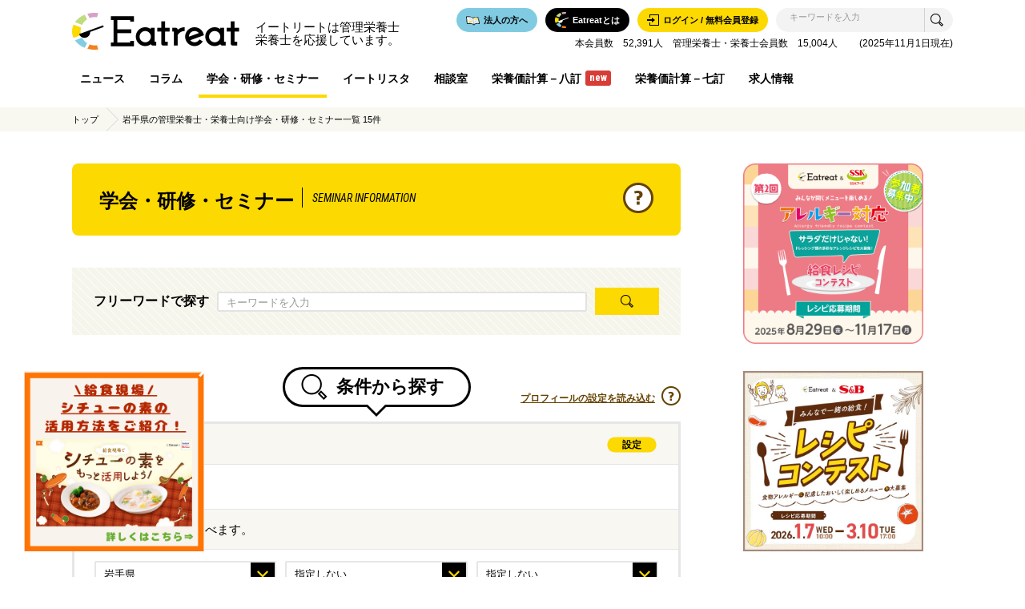

--- FILE ---
content_type: text/html; charset=UTF-8
request_url: https://eat-treat.jp/seminars?prefs%5B%5D=3
body_size: 22520
content:
<!DOCTYPE html>
<html>
<head>
        <meta name="content-language" content="ja">
    <meta http-equiv="Content-Type" content="text/html; charset=utf-8">
    <meta http-equiv="X-UA-Compatible" content="IE=edge">
    <meta name="viewport" content="width=device-width, maximum-scale=1, user-scalable=1">


    <!-- meta information -->
    <title>岩手県の管理栄養士・栄養士向け学会・研修・セミナー一覧 15件 | Eatreat</title>
    <meta name="description" content="Eatreatアカデミーはイートリスタをはじめとする、豪華な講師陣によるセミナーです。食に関する講座を中心に開催します。健康、食育、食文化のようなものから、大量調理、薬膳、治療食、介護食などの専門的な料理教室まで。かつお節削り体験、栄養指導のロールプレイングなど体験セミナーも実施します。また、フリーランス向けに事業セミナー（税金などのお金や事業展開、法律関係、営業、販売、販促等）も行います。">
    <meta name="keywords" content="">
                
    <!-- facebook-domain-verification -->
    <meta name="facebook-domain-verification" content="b70xw1pmsjxw4cmxkvl2zon3zktvgt" />
    <!-- facebook-domain-verification -->

    <!-- ogp meta information -->
    <meta property="og:url" content="https://eat-treat.jp/seminars">
    <meta property="og:type" content="website">
    <meta property="og:title" content="岩手県の管理栄養士・栄養士向け学会・研修・セミナー一覧 15件">
    <meta property="og:locale" content="ja_JP">
    <meta property="og:image" content="https://s3-ap-northeast-1.amazonaws.com/eat-treat.jp/images/common/ogp.png?_t=1744776511">
    <meta property="og:description" content="Eatreatアカデミーはイートリスタをはじめとする、豪華な講師陣によるセミナーです。食に関する講座を中心に開催します。健康、食育、食文化のようなものから、大量調理、薬膳、治療食、介護食などの専門的な料理教室まで。かつお節削り体験、栄養指導のロールプレイングなど体験セミナーも実施します。また、フリーランス向けに事業セミナー（税金などのお金や事業展開、法律関係、営業、販売、販促等）も行います。">
    <meta property="og:site_name" content="Eatreat - 管理栄養士・栄養士の活躍を応援するサイト -">
    <meta property="fb:admins" content="1073741826">

    <!-- include style sheet -->
    <link rel="stylesheet" type="text/css" href="https://s3-ap-northeast-1.amazonaws.com/eat-treat.jp/css/normalize.min.css?_t=1744776511">
    <link rel="stylesheet" type="text/css" href="https://s3-ap-northeast-1.amazonaws.com/eat-treat.jp/libs/jquery-ui.min.css?_t=1744776511">
<link rel="stylesheet" type="text/css" href="https://s3-ap-northeast-1.amazonaws.com/eat-treat.jp/libs/jquery-ui.theme.min.css?_t=1744776511">
    <link rel="stylesheet" type="text/css" href="https://s3-ap-northeast-1.amazonaws.com/eat-treat.jp/libs/remodal.css?_t=1744776511">
    <link rel="stylesheet" type="text/css" href="https://s3-ap-northeast-1.amazonaws.com/eat-treat.jp/libs/remodal-default-theme.css?_t=1744776511">
    <link rel="stylesheet" type="text/css" href="https://s3-ap-northeast-1.amazonaws.com/eat-treat.jp/libs/slick.css?_t=1744776511">
<link rel="stylesheet" type="text/css" href="https://s3-ap-northeast-1.amazonaws.com/eat-treat.jp/libs/slick-theme.css?_t=1744776511">
    <link rel="stylesheet" type="text/css" href="https://s3-ap-northeast-1.amazonaws.com/eat-treat.jp/css/common.css?_t=1744776511">
    <link rel="stylesheet" type="text/css" href="https://s3-ap-northeast-1.amazonaws.com/eat-treat.jp/css/style.css?_t=1744776511">
    <link rel="stylesheet" type="text/css" href="https://s3-ap-northeast-1.amazonaws.com/eat-treat.jp/css/modal.css?_t=1744776511">
    <!-- 追加用css -->
    <link rel="stylesheet" type="text/css" href="https://s3-ap-northeast-1.amazonaws.com/eat-treat.jp/css/add_class.css?_t=1744776511">
    <style>
        .is-hidden {
            display: none;
        }
              span.new-icon{
              display: inline-block;
              background: #D73C37;
              padding: 1px 5px;
              height: 1.5em;
              margin-bottom: 3px;
              margin-left: 5px;
              vertical-align: middle;
              line-height: 1.2;
              font-size: 0.9em;
              font-weight: bold;
              font-family: 'Roboto Condensed', sans-serif;
              color: #fff;
              border-radius: 3px;
          }
          
        .blur {
            opacity: 0.5;
        }

        .disabledLink {
            opacity: 0.5;
            cursor: default;
        }
    </style>

    <!-- include shortcut icon -->
    <link rel="shortcut icon" type="image/x-icon" href="https://s3-ap-northeast-1.amazonaws.com/eat-treat.jp/images/common/favicon.ico">

    <style>
    #prefList, #certList, #seminarList {
        margin-top: 30px;
    }

    #prefList ul,
    #certList ul,
    #seminarList ul{
        margin: 10px;
    }

    #prefList li,
    #certList li,
    #seminarList li{
        display: inline-block;
        margin-right: 1em;
    }

    #prefList h3 span,
    #certList h3 span,
    #seminarList h3 span{
        padding: 0 5px;
        margin-right: 5px;
        background-color: #aaa;
    }
</style>
            <link rel="canonical" href="https://eat-treat.jp//seminars">
        <script type="text/javascript">
        (function(c,l,a,r,i,t,y){
            c[a]=c[a]||function(){(c[a].q=c[a].q||[]).push(arguments)};
            t=l.createElement(r);t.async=1;t.src="https://www.clarity.ms/tag/"+i;
            y=l.getElementsByTagName(r)[0];y.parentNode.insertBefore(t,y);
        })(window, document, "clarity", "script", "n5i3bqg8rt");
    </script>
</head>

<body id="pagetop">
<script>
    window.fbAsyncInit = function() {
        FB.init({
            appId            : 1855995071110736,
            autoLogAppEvents : true,
            xfbml            : true,
            version          : 'v2.12',
            status           : true
        });
    };

    (function(d, s, id){
        var js, fjs = d.getElementsByTagName(s)[0];
        if (d.getElementById(id)) {return;}
        js = d.createElement(s); js.id = id;
        js.src = "https://connect.facebook.net/en_US/sdk.js";
        fjs.parentNode.insertBefore(js, fjs);
    }(document, 'script', 'facebook-jssdk'));

</script>

<script>
    (function (i, s, o, g, r, a, m) {
        i['GoogleAnalyticsObject'] = r;
        i[r] = i[r] || function () {
                (i[r].q = i[r].q || []).push(arguments)
            }, i[r].l = 1 * new Date();
        a = s.createElement(o),
            m = s.getElementsByTagName(o)[0];
        a.async = 1;
        a.src = g;
        m.parentNode.insertBefore(a, m)
    })(window, document, 'script', 'https://www.google-analytics.com/analytics.js', 'ga');

    ga('create', 'UA-83853019-1', 'auto');

    ga('send', 'pageview');

</script>

<!-- Global site tag (gtag.js) - Google Analytics -->
<script async src="https://www.googletagmanager.com/gtag/js?id=G-Z5BBMX2V45"></script>
<script>
    function gtag() {
        dataLayer.push(arguments);
    }

    window.dataLayer = window.dataLayer || [];
    var hasAuthUser = false;

    gtag('js', new Date());
    gtag('config', 'G-Z5BBMX2V45');

    if (hasAuthUser) {
        gtag('event', 'page_view', {
            'send_to': 'G-Z5BBMX2V45',
            'userId': '',
            'dimension2': '',
            'dimension3': '',
            'dimension4': '',
        });
    }
    else {
        gtag('event', 'page_view', { 'send_to': 'G-Z5BBMX2V45' });
    }
</script>

<!-- Global site tag (gtag.js) - Google Analytics -->
<script async src="https://www.googletagmanager.com/gtag/js?id=G-CS7R0QRHDP"></script>
<script>
    window.dataLayer = window.dataLayer || [];
    function gtag(){dataLayer.push(arguments);}
    gtag('js', new Date());

    gtag('config', 'G-CS7R0QRHDP');
        gtag('event', 'page_view', { 'send_to': 'G-CS7R0QRHDP' });
    </script>

<header id="header">
    <div class="wrap">
        <ul class="partsBox">
            <li class="logo"><a href="/"><img src="https://s3-ap-northeast-1.amazonaws.com/eat-treat.jp/images/common/logo_header.png?_t=1744776511"
                                              alt="Eatreat"></a></li>
            <li class="siteCopy" style="margin-top: 26px; font-size:1.5rem; line-height:1.1"><span style="letter-spacing: 0;">イートリートは管理栄養士<br>栄養士を応援しています。</span></li>
            <li class="searchBox">
                <form action="/search" method="get">
                    <input type="search" name="q" class="search" value=""
                           placeholder="キーワードを入力">
                    <input type="submit" value="" class="searchSubmit">
                </form>
            </li>
            
                <li class="login">
                    <a href="/users/login"><span class="icon"></span><span class="txt">ログイン / 無料会員登録</span></a>
                </li>
                        <li class="about">
                <a href="/about"><span class="icon"></span><span class="txt">Eatreatとは</span></a>
            </li>
            <li class="solution">
                <a href="/solution"><span class="icon"></span><span class="txt">法人の方へ</span></a>
            </li>
                        <p class="absNote">本会員数　52,391人　管理栄養士・栄養士会員数　15,004人
&emsp;&emsp;(2025年11月1日現在)
</p>
        </ul>
        <nav>
            <ul class="gNav">
                <li><a href="/news" >ニュース</a></li>
                <li><a href="/columns" >コラム</a></li>
                <li><a href="/seminars" class="active">学会・研修・セミナー</a></li>
                <li><a href="/users" >イートリスタ</a></li>
                                <li><a href="/questions" >相談室</a></li>
                 <li><a href="/calculation2021" >栄養価計算－八訂<span class="new-icon">new</span></a></li>
                <li><a href="/calculation" >栄養価計算－七訂</a></li>
                <li><a href="/jobs" >求人情報</a></li>
                <!--li><a href="/columns?category=17" >求人情報</a></li-->
            </ul>
        </nav>
    </div>
</header>
<main>
    <!-- パンくず -->
    <div id="pankuzu">
        <ul class="wrap">
            <li><a href="/">トップ</a></li>
            <li><ul><li><a href="/seminars">岩手県の管理栄養士・栄養士向け学会・研修・セミナー一覧 15件</a></li></ul></li>
        </ul>
    </div>


<div class="wrap" id="seminar">
    <!-- ▼▼▼メインエリア▼▼▼ -->
    <div id="mainWrap">
        <div class="inner">
            <h1 class="pageTtl">
                <span class="jp">学会・研修・セミナー</span>
                <span class="en">SEMINAR INFORMATION</span>
                <div class="outline">
                    <p class="icon-outline"></p>
                    <ul>
                        <li class="outlineTtl">WHAT’S SEMINAR INFORMATION?</li>
                        <li class="outlineTxt">
                            学会・研修・セミナーでは、食に関するセミナーを中心に管理栄養士・栄養士さんのためになるセミナー「イートリートアカデミー」や、認定資格の更新に必要な単位が取れる学会やセミナーを探すことができます。
                        </li>
                    </ul>
                </div>
            </h1>

            <!-- フリーワード検索 -->
            <form action="/search" method="get">
                <ul id="categorySearch">
                    <li class="searchArea">
                        <p>フリーワードで探す</p>
                        <p class="search"><input type="search" name="q" placeholder="キーワードを入力"></p>
                        <input type="hidden" name="field" value="seminars">
                        <p><input type="submit" value=""></p>
                    </li>
                </ul>
            </form>
            <!-- 検索条件設定タイトル＆tooltip -->
            <div class="sortSettingTtlBox"><h3 class="answerTtl sortSettingTtl">条件から探す</h3></div>
            <!-- 条件設定 -->
            <dl class="tooltipBox seminarTooltip">
                                <dt><a href="/seminars?">プロフィールの設定を読み込む</a></dt>
                <dd class="tooltip">
                    <p class="icon-tooltip"></p>
                    <ul>
                        <!--li class="tooltipTtl">WHAT’S SEMINAR INFORMATION?</li-->
                        <li class="tooltipTxt">
                            「マイページ」＞「プロフィール編集」から<br>
                            あなたにおすすめのセミナーを設定することができます。<br>
                            <a href="/mypage/edit#seminarSetting">おすすめセミナーの設定をする</a>
                        </li>
                    </ul>
                </dd>
            </dl>
            <!-- 検索条件設定 -->
            <form id="sendSearchCondition" action="/seminars" method="get">
                <dl class="sortSettingBox">
                    <dt class="settingItemTtl">
                        <dl>
                            <dt>資格</dt>
                            <dd>
                                                                    <div class="btnWrap"><a href="javascript:void(0)"
                                                            class="popup-modal-seminar-form btn btnNoArrow"
                                                            data-form-id="editCertificate">
                                            設定
                                        </a></div>
                                                            </dd>
                        </dl>
                    </dt>
                    <dd class="settingItemBox" id="certsItemText">
                        未選択                    </dd>
                                        <dt class="settingItemTtl">開催地　<span class="normal">※3つまで選べます。</span></dt>
                    <dd class="settingItemBox center">
                                                    <div class="input select"><select name="prefs[]" id="prefs"><option value="">指定しない</option><option value="1">北海道</option><option value="2">青森県</option><option value="3" selected="selected">岩手県</option><option value="4">宮城県</option><option value="5">秋田県</option><option value="6">山形県</option><option value="7">福島県</option><option value="8">茨城県</option><option value="9">栃木県</option><option value="10">群馬県</option><option value="11">埼玉県</option><option value="12">千葉県</option><option value="13">東京都</option><option value="14">神奈川県</option><option value="15">新潟県</option><option value="16">富山県</option><option value="17">石川県</option><option value="18">福井県</option><option value="19">山梨県</option><option value="20">長野県</option><option value="21">岐阜県</option><option value="22">静岡県</option><option value="23">愛知県</option><option value="24">三重県</option><option value="25">滋賀県</option><option value="26">京都府</option><option value="27">大阪府</option><option value="28">兵庫県</option><option value="29">奈良県</option><option value="30">和歌山県</option><option value="31">鳥取県</option><option value="32">島根県</option><option value="33">岡山県</option><option value="34">広島県</option><option value="35">山口県</option><option value="36">徳島県</option><option value="37">香川県</option><option value="38">愛媛県</option><option value="39">高知県</option><option value="40">福岡県</option><option value="41">佐賀県</option><option value="42">長崎県</option><option value="43">熊本県</option><option value="44">大分県</option><option value="45">宮崎県</option><option value="46">鹿児島県</option><option value="47">沖縄県</option></select></div>                                                    <div class="input select"><select name="prefs[]" id="prefs"><option value="" selected="selected">指定しない</option><option value="1">北海道</option><option value="2">青森県</option><option value="3">岩手県</option><option value="4">宮城県</option><option value="5">秋田県</option><option value="6">山形県</option><option value="7">福島県</option><option value="8">茨城県</option><option value="9">栃木県</option><option value="10">群馬県</option><option value="11">埼玉県</option><option value="12">千葉県</option><option value="13">東京都</option><option value="14">神奈川県</option><option value="15">新潟県</option><option value="16">富山県</option><option value="17">石川県</option><option value="18">福井県</option><option value="19">山梨県</option><option value="20">長野県</option><option value="21">岐阜県</option><option value="22">静岡県</option><option value="23">愛知県</option><option value="24">三重県</option><option value="25">滋賀県</option><option value="26">京都府</option><option value="27">大阪府</option><option value="28">兵庫県</option><option value="29">奈良県</option><option value="30">和歌山県</option><option value="31">鳥取県</option><option value="32">島根県</option><option value="33">岡山県</option><option value="34">広島県</option><option value="35">山口県</option><option value="36">徳島県</option><option value="37">香川県</option><option value="38">愛媛県</option><option value="39">高知県</option><option value="40">福岡県</option><option value="41">佐賀県</option><option value="42">長崎県</option><option value="43">熊本県</option><option value="44">大分県</option><option value="45">宮崎県</option><option value="46">鹿児島県</option><option value="47">沖縄県</option></select></div>                                                    <div class="input select"><select name="prefs[]" id="prefs"><option value="" selected="selected">指定しない</option><option value="1">北海道</option><option value="2">青森県</option><option value="3">岩手県</option><option value="4">宮城県</option><option value="5">秋田県</option><option value="6">山形県</option><option value="7">福島県</option><option value="8">茨城県</option><option value="9">栃木県</option><option value="10">群馬県</option><option value="11">埼玉県</option><option value="12">千葉県</option><option value="13">東京都</option><option value="14">神奈川県</option><option value="15">新潟県</option><option value="16">富山県</option><option value="17">石川県</option><option value="18">福井県</option><option value="19">山梨県</option><option value="20">長野県</option><option value="21">岐阜県</option><option value="22">静岡県</option><option value="23">愛知県</option><option value="24">三重県</option><option value="25">滋賀県</option><option value="26">京都府</option><option value="27">大阪府</option><option value="28">兵庫県</option><option value="29">奈良県</option><option value="30">和歌山県</option><option value="31">鳥取県</option><option value="32">島根県</option><option value="33">岡山県</option><option value="34">広島県</option><option value="35">山口県</option><option value="36">徳島県</option><option value="37">香川県</option><option value="38">愛媛県</option><option value="39">高知県</option><option value="40">福岡県</option><option value="41">佐賀県</option><option value="42">長崎県</option><option value="43">熊本県</option><option value="44">大分県</option><option value="45">宮崎県</option><option value="46">鹿児島県</option><option value="47">沖縄県</option></select></div>                                            </dd>
                    <dt class="settingItemTtl">開催日</dt>
                    <dd class="settingItemBox">
                        <input type="text" placeholder="日付を入力" class="inline-block add-date" name="from"
                               value="">
                        <p class="inline-block">〜</p>
                        <input type="text" placeholder="日付を入力" class="inline-block add-date" name="to"
                               value="">
                        <div class="inline-block group" style="margin-left: 10px"><input type="checkbox" class="checkbox" name="ended" id="Ended" value="true" /><label for="Ended"><p>終了したセミナー</p></label></div>                    </dd>
                    <dd class="settingItemBox">
                        <p class="btnWrap"><input type="submit" class="btnNormal mt0" value="この条件で検索"></p>
                    </dd>
                </dl>
            </form>

            <!-- セミナー検索件数 -->

            <p class="SearchNumber">検索結果：<span>15</span>件</p>

            <!-- イートリートアカデミー・PRセミナー -->
            

            <!-- 資格・セミナー情報 -->
                            <ul class="seminarList">
                                                                    <li>
                            <ul class="detailBox">
                                <li class="ttlArea">
                                    <ul>
                                        <li class="ttlBox">
                                            <p class="ttl"><a
                                                        href="/seminars/5208">JCCA認定セミナー　アシスティックストレッチベーシック</a>
                                                                                            </p>
                                            <ul class="categoryBox">
                                                                                                    <li class="category"><a
                                                                href="/tags/%E5%81%A5%E5%BA%B7%E9%81%8B%E5%8B%95%E6%8C%87%E5%B0%8E%E5%A3%AB">健康運動指導士</a>
                                                    </li>
                                                                                            </ul>
                                                                                    </li>
                                        <!-- カレンダーに登録・削除 -->
                                        <li class="cal-add">
                                            <div class="btnWrap"><a href="javascript:void(0)"
                                                                    class="modal-require-login btn btnNoArrow">
                                                    <div class="seminarDate"><span
                                                                class="icon-calendar">22</span>追加                                                    </div>
                                                </a></div>
                                        </li>
                                    </ul>
                                </li>
                                <li class="detailArea">
                                    <ul class="detail">
                                        <li class="seminarDate">                                                <a href="javascript:void(0)" class="modal-require-login">
                                                    <span
                                                            class="icon-calendar saturday">22</span>2024年6月22日（土）                                                </a>
                                        </li>
                                        <li class="seminarLocation">                                                岩手県                                                                                    </li>
                                        <li class="panelistBox">
                                            <div class="panelistInner">
                                                                                                    <p class="panelistName">主催：一般財団法人日本コアコンディショニング協会</p>
                                                                                            </div>
                                        </li>
                                    </ul>
                                </li>
                            </ul>
                                                    </li>
                                                                    <li>
                            <ul class="detailBox">
                                <li class="ttlArea">
                                    <ul>
                                        <li class="ttlBox">
                                            <p class="ttl"><a
                                                        href="/seminars/5188">フットコンディショニング</a>
                                                                                            </p>
                                            <ul class="categoryBox">
                                                                                                    <li class="category"><a
                                                                href="/tags/%E5%81%A5%E5%BA%B7%E9%81%8B%E5%8B%95%E6%8C%87%E5%B0%8E%E5%A3%AB">健康運動指導士</a>
                                                    </li>
                                                                                            </ul>
                                                                                    </li>
                                        <!-- カレンダーに登録・削除 -->
                                        <li class="cal-add">
                                            <div class="btnWrap"><a href="javascript:void(0)"
                                                                    class="modal-require-login btn btnNoArrow">
                                                    <div class="seminarDate"><span
                                                                class="icon-calendar">19</span>追加                                                    </div>
                                                </a></div>
                                        </li>
                                    </ul>
                                </li>
                                <li class="detailArea">
                                    <ul class="detail">
                                        <li class="seminarDate">                                                <a href="javascript:void(0)" class="modal-require-login">
                                                    <span
                                                            class="icon-calendar sunday">19</span>2024年5月19日（日）                                                </a>
                                        </li>
                                        <li class="seminarLocation">                                                岩手県                                                                                    </li>
                                        <li class="panelistBox">
                                            <div class="panelistInner">
                                                                                                    <p class="panelistName">主催：一般社団法人日本コンディショニング協会</p>
                                                                                            </div>
                                        </li>
                                    </ul>
                                </li>
                            </ul>
                                                    </li>
                                                                    <li>
                            <ul class="detailBox">
                                <li class="ttlArea">
                                    <ul>
                                        <li class="ttlBox">
                                            <p class="ttl"><a
                                                        href="/seminars/5187">ブレスコンディショニング</a>
                                                                                            </p>
                                            <ul class="categoryBox">
                                                                                                    <li class="category"><a
                                                                href="/tags/%E5%81%A5%E5%BA%B7%E9%81%8B%E5%8B%95%E6%8C%87%E5%B0%8E%E5%A3%AB">健康運動指導士</a>
                                                    </li>
                                                                                            </ul>
                                                                                    </li>
                                        <!-- カレンダーに登録・削除 -->
                                        <li class="cal-add">
                                            <div class="btnWrap"><a href="javascript:void(0)"
                                                                    class="modal-require-login btn btnNoArrow">
                                                    <div class="seminarDate"><span
                                                                class="icon-calendar">19</span>追加                                                    </div>
                                                </a></div>
                                        </li>
                                    </ul>
                                </li>
                                <li class="detailArea">
                                    <ul class="detail">
                                        <li class="seminarDate">                                                <a href="javascript:void(0)" class="modal-require-login">
                                                    <span
                                                            class="icon-calendar sunday">19</span>2024年5月19日（日）                                                </a>
                                        </li>
                                        <li class="seminarLocation">                                                岩手県                                                                                    </li>
                                        <li class="panelistBox">
                                            <div class="panelistInner">
                                                                                                    <p class="panelistName">主催：一般社団法人日本コンディショニング協会</p>
                                                                                            </div>
                                        </li>
                                    </ul>
                                </li>
                            </ul>
                                                    </li>
                                                                    <li>
                            <ul class="detailBox">
                                <li class="ttlArea">
                                    <ul>
                                        <li class="ttlBox">
                                            <p class="ttl"><a
                                                        href="/seminars/5001">令和5年度　貯筋運動【普及】研修会（1日間）＜盛岡市会場＞</a>
                                                                                            </p>
                                            <ul class="categoryBox">
                                                                                                    <li class="category"><a
                                                                href="/tags/%E5%81%A5%E5%BA%B7%E9%81%8B%E5%8B%95%E6%8C%87%E5%B0%8E%E5%A3%AB">健康運動指導士</a>
                                                    </li>
                                                                                            </ul>
                                                                                    </li>
                                        <!-- カレンダーに登録・削除 -->
                                        <li class="cal-add">
                                            <div class="btnWrap"><a href="javascript:void(0)"
                                                                    class="modal-require-login btn btnNoArrow">
                                                    <div class="seminarDate"><span
                                                                class="icon-calendar">9</span>追加                                                    </div>
                                                </a></div>
                                        </li>
                                    </ul>
                                </li>
                                <li class="detailArea">
                                    <ul class="detail">
                                        <li class="seminarDate">                                                <a href="javascript:void(0)" class="modal-require-login">
                                                    <span
                                                            class="icon-calendar saturday">9</span>2023年12月9日（土）                                                </a>
                                        </li>
                                        <li class="seminarLocation">                                                岩手県                                                                                    </li>
                                        <li class="panelistBox">
                                            <div class="panelistInner">
                                                                                                    <p class="panelistName">主催：公益財団法人健康・体力づくり事業財団</p>
                                                                                            </div>
                                        </li>
                                    </ul>
                                </li>
                            </ul>
                                                    </li>
                                                                    <li>
                            <ul class="detailBox">
                                <li class="ttlArea">
                                    <ul>
                                        <li class="ttlBox">
                                            <p class="ttl"><a
                                                        href="/seminars/4734">第31回日本体力医学会東北地方会</a>
                                                                                            </p>
                                            <ul class="categoryBox">
                                                                                                    <li class="category"><a
                                                                href="/tags/%E5%81%A5%E5%BA%B7%E9%81%8B%E5%8B%95%E6%8C%87%E5%B0%8E%E5%A3%AB">健康運動指導士</a>
                                                    </li>
                                                                                            </ul>
                                                                                    </li>
                                        <!-- カレンダーに登録・削除 -->
                                        <li class="cal-add">
                                            <div class="btnWrap"><a href="javascript:void(0)"
                                                                    class="modal-require-login btn btnNoArrow">
                                                    <div class="seminarDate"><span
                                                                class="icon-calendar">3</span>追加                                                    </div>
                                                </a></div>
                                        </li>
                                    </ul>
                                </li>
                                <li class="detailArea">
                                    <ul class="detail">
                                        <li class="seminarDate">                                                <a href="javascript:void(0)" class="modal-require-login">
                                                    <span
                                                            class="icon-calendar saturday">3</span>2023年6月3日（土）                                                </a>
                                        </li>
                                        <li class="seminarLocation">                                                岩手県                                                                                    </li>
                                        <li class="panelistBox">
                                            <div class="panelistInner">
                                                                                                    <p class="panelistName">主催：日本体力医学会東北地方会</p>
                                                                                            </div>
                                        </li>
                                    </ul>
                                </li>
                            </ul>
                                                    </li>
                                                                    <li>
                            <ul class="detailBox">
                                <li class="ttlArea">
                                    <ul>
                                        <li class="ttlBox">
                                            <p class="ttl"><a
                                                        href="/seminars/4278">ＧＦＩ－エアロビックダンスエクササイズインストラクター（ＡＤＢＩ・ＡＤＩ）資格取得　実技講習会　岩手会場</a>
                                                                                            </p>
                                            <ul class="categoryBox">
                                                                                                    <li class="category"><a
                                                                href="/tags/%E5%81%A5%E5%BA%B7%E9%81%8B%E5%8B%95%E6%8C%87%E5%B0%8E%E5%A3%AB">健康運動指導士</a>
                                                    </li>
                                                                                            </ul>
                                                                                    </li>
                                        <!-- カレンダーに登録・削除 -->
                                        <li class="cal-add">
                                            <div class="btnWrap"><a href="javascript:void(0)"
                                                                    class="modal-require-login btn btnNoArrow">
                                                    <div class="seminarDate"><span
                                                                class="icon-calendar">30</span>追加                                                    </div>
                                                </a></div>
                                        </li>
                                    </ul>
                                </li>
                                <li class="detailArea">
                                    <ul class="detail">
                                        <li class="seminarDate">                                                <a href="javascript:void(0)" class="modal-require-login">
                                                    <span
                                                            class="icon-calendar sunday">30</span>2022年10月30日（日）                                                </a>
                                        </li>
                                        <li class="seminarLocation">                                                岩手県                                                                                    </li>
                                        <li class="panelistBox">
                                            <div class="panelistInner">
                                                                                                    <p class="panelistName">主催：公益社団法人日本フィットネス協会</p>
                                                                                            </div>
                                        </li>
                                    </ul>
                                </li>
                            </ul>
                                                    </li>
                                                                    <li>
                            <ul class="detailBox">
                                <li class="ttlArea">
                                    <ul>
                                        <li class="ttlBox">
                                            <p class="ttl"><a
                                                        href="/seminars/4255">第44回日本臨床栄養学会総会・第43回日本臨床栄養協会総会　第20回大連合大会</a>
                                                                                            </p>
                                            <ul class="categoryBox">
                                                                                                    <li class="category"><a
                                                                href="/tags/%E6%97%A5%E6%9C%AC%E7%B3%96%E5%B0%BF%E7%97%85%E7%99%82%E9%A4%8A%E6%8C%87%E5%B0%8E%E5%A3%AB">日本糖尿病療養指導士</a>
                                                    </li>
                                                                                                    <li class="category"><a
                                                                href="/tags/NST%28%E6%A0%84%E9%A4%8A%E3%82%B5%E3%83%9D%E3%83%BC%E3%83%88%E3%83%81%E3%83%BC%E3%83%A0%29%E5%B0%82%E9%96%80%E7%99%82%E6%B3%95%E5%A3%AB">NST(栄養サポートチーム)専門療法士</a>
                                                    </li>
                                                                                                    <li class="category"><a
                                                                href="/tags/%E5%9C%A8%E5%AE%85%E8%A8%AA%E5%95%8F%E7%AE%A1%E7%90%86%E6%A0%84%E9%A4%8A%E5%A3%AB">在宅訪問管理栄養士</a>
                                                    </li>
                                                                                                    <li class="category"><a
                                                                href="/tags/%E9%A3%9F%E5%93%81%E4%BF%9D%E5%81%A5%E6%8C%87%E5%B0%8E%E5%A3%AB">食品保健指導士</a>
                                                    </li>
                                                                                                    <li class="category"><a
                                                                href="/tags/%E5%81%A5%E5%BA%B7%E9%A3%9F%E5%93%81%E7%AE%A1%E7%90%86%E5%A3%AB">健康食品管理士</a>
                                                    </li>
                                                                                                    <li class="category"><a
                                                                href="/tags/%E6%A0%84%E9%A4%8A%E7%9B%B8%E8%AB%87%E5%B0%82%E9%96%80%E5%A3%AB">栄養相談専門士</a>
                                                    </li>
                                                                                                    <li class="category"><a
                                                                href="/tags/NR%E3%83%BB%E3%82%B5%E3%83%97%E3%83%AA%E3%83%A1%E3%83%B3%E3%83%88%E3%82%A2%E3%83%89%E3%83%90%E3%82%A4%E3%82%B6%E3%83%BC">NR・サプリメントアドバイザー</a>
                                                    </li>
                                                                                                    <li class="category"><a
                                                                href="/tags/%E8%87%A8%E5%BA%8A%E6%A0%84%E9%A4%8A%E5%B8%AB">臨床栄養師</a>
                                                    </li>
                                                                                            </ul>
                                                                                    </li>
                                        <!-- カレンダーに登録・削除 -->
                                        <li class="cal-add">
                                            <div class="btnWrap"><a href="javascript:void(0)"
                                                                    class="modal-require-login btn btnNoArrow">
                                                    <div class="seminarDate"><span
                                                                class="icon-calendar">7</span>追加                                                    </div>
                                                </a></div>
                                        </li>
                                    </ul>
                                </li>
                                <li class="detailArea">
                                    <ul class="detail">
                                        <li class="seminarDate">                                                <a href="javascript:void(0)" class="modal-require-login">
                                                    <span
                                                            class="icon-calendar">7</span>2022年10月7日（金） ～ 10月9日（日）                                                </a>
                                        </li>
                                        <li class="seminarLocation">                                                岩手県                                                                                    </li>
                                        <li class="panelistBox">
                                            <div class="panelistInner">
                                                                                                    <p class="panelistName">主催：日本臨床栄養学会　日本臨床栄養協会</p>
                                                                                            </div>
                                        </li>
                                    </ul>
                                </li>
                            </ul>
                                                    </li>
                                                                    <li>
                            <ul class="detailBox">
                                <li class="ttlArea">
                                    <ul>
                                        <li class="ttlBox">
                                            <p class="ttl"><a
                                                        href="/seminars/2824">ＧＦＩ－エアロビックダンスエクササイズインストラクター（ＡＤＢＩ・ＡＤＩ）資格取得　実技講習会　岩手会場</a>
                                                                                            </p>
                                            <ul class="categoryBox">
                                                                                                    <li class="category"><a
                                                                href="/tags/%E5%81%A5%E5%BA%B7%E9%81%8B%E5%8B%95%E6%8C%87%E5%B0%8E%E5%A3%AB">健康運動指導士</a>
                                                    </li>
                                                                                            </ul>
                                                                                    </li>
                                        <!-- カレンダーに登録・削除 -->
                                        <li class="cal-add">
                                            <div class="btnWrap"><a href="javascript:void(0)"
                                                                    class="modal-require-login btn btnNoArrow">
                                                    <div class="seminarDate"><span
                                                                class="icon-calendar">11</span>追加                                                    </div>
                                                </a></div>
                                        </li>
                                    </ul>
                                </li>
                                <li class="detailArea">
                                    <ul class="detail">
                                        <li class="seminarDate">                                                <a href="javascript:void(0)" class="modal-require-login">
                                                    <span
                                                            class="icon-calendar">11</span>2020年8月11日（火）                                                </a>
                                        </li>
                                        <li class="seminarLocation">                                                岩手県                                                                                    </li>
                                        <li class="panelistBox">
                                            <div class="panelistInner">
                                                                                                    <p class="panelistName">主催：公益社団法人日本フィットネス協会</p>
                                                                                            </div>
                                        </li>
                                    </ul>
                                </li>
                            </ul>
                                                    </li>
                                                                    <li>
                            <ul class="detailBox">
                                <li class="ttlArea">
                                    <ul>
                                        <li class="ttlBox">
                                            <p class="ttl"><a
                                                        href="/seminars/2217">ＧＦＩ－エアロビックダンスエクササイズインストラクター（ＡＤＢＩ・ＡＤＩ）資格取得　実技講習会　岩手会場</a>
                                                                                            </p>
                                            <ul class="categoryBox">
                                                                                                    <li class="category"><a
                                                                href="/tags/%E5%81%A5%E5%BA%B7%E9%81%8B%E5%8B%95%E6%8C%87%E5%B0%8E%E5%A3%AB">健康運動指導士</a>
                                                    </li>
                                                                                            </ul>
                                                                                    </li>
                                        <!-- カレンダーに登録・削除 -->
                                        <li class="cal-add">
                                            <div class="btnWrap"><a href="javascript:void(0)"
                                                                    class="modal-require-login btn btnNoArrow">
                                                    <div class="seminarDate"><span
                                                                class="icon-calendar">2</span>追加                                                    </div>
                                                </a></div>
                                        </li>
                                    </ul>
                                </li>
                                <li class="detailArea">
                                    <ul class="detail">
                                        <li class="seminarDate">                                                <a href="javascript:void(0)" class="modal-require-login">
                                                    <span
                                                            class="icon-calendar saturday">2</span>2019年11月2日（土）                                                </a>
                                        </li>
                                        <li class="seminarLocation">                                                岩手県                                                                                    </li>
                                        <li class="panelistBox">
                                            <div class="panelistInner">
                                                                                                    <p class="panelistName">主催：公益社団法人日本フィットネス協会</p>
                                                                                            </div>
                                        </li>
                                    </ul>
                                </li>
                            </ul>
                                                    </li>
                                                                    <li>
                            <ul class="detailBox">
                                <li class="ttlArea">
                                    <ul>
                                        <li class="ttlBox">
                                            <p class="ttl"><a
                                                        href="/seminars/958">リンパコンディショニング６時間ワークショップ</a>
                                                                                            </p>
                                            <ul class="categoryBox">
                                                                                                    <li class="category"><a
                                                                href="/tags/%E5%81%A5%E5%BA%B7%E9%81%8B%E5%8B%95%E6%8C%87%E5%B0%8E%E5%A3%AB">健康運動指導士</a>
                                                    </li>
                                                                                            </ul>
                                                                                    </li>
                                        <!-- カレンダーに登録・削除 -->
                                        <li class="cal-add">
                                            <div class="btnWrap"><a href="javascript:void(0)"
                                                                    class="modal-require-login btn btnNoArrow">
                                                    <div class="seminarDate"><span
                                                                class="icon-calendar">2</span>追加                                                    </div>
                                                </a></div>
                                        </li>
                                    </ul>
                                </li>
                                <li class="detailArea">
                                    <ul class="detail">
                                        <li class="seminarDate">                                                <a href="javascript:void(0)" class="modal-require-login">
                                                    <span
                                                            class="icon-calendar sunday">2</span>2018年9月2日（日）                                                </a>
                                        </li>
                                        <li class="seminarLocation">                                                岩手県                                                                                    </li>
                                        <li class="panelistBox">
                                            <div class="panelistInner">
                                                                                                    <p class="panelistName">主催：一般社団法人日本コンディショニング協会</p>
                                                                                            </div>
                                        </li>
                                    </ul>
                                </li>
                            </ul>
                                                    </li>
                                                                    <li>
                            <ul class="detailBox">
                                <li class="ttlArea">
                                    <ul>
                                        <li class="ttlBox">
                                            <p class="ttl"><a
                                                        href="/seminars/956">鎖骨・肩甲骨コンディショニング６時間ワークショップ</a>
                                                                                            </p>
                                            <ul class="categoryBox">
                                                                                                    <li class="category"><a
                                                                href="/tags/%E5%81%A5%E5%BA%B7%E9%81%8B%E5%8B%95%E6%8C%87%E5%B0%8E%E5%A3%AB">健康運動指導士</a>
                                                    </li>
                                                                                            </ul>
                                                                                    </li>
                                        <!-- カレンダーに登録・削除 -->
                                        <li class="cal-add">
                                            <div class="btnWrap"><a href="javascript:void(0)"
                                                                    class="modal-require-login btn btnNoArrow">
                                                    <div class="seminarDate"><span
                                                                class="icon-calendar">1</span>追加                                                    </div>
                                                </a></div>
                                        </li>
                                    </ul>
                                </li>
                                <li class="detailArea">
                                    <ul class="detail">
                                        <li class="seminarDate">                                                <a href="javascript:void(0)" class="modal-require-login">
                                                    <span
                                                            class="icon-calendar saturday">1</span>2018年9月1日（土）                                                </a>
                                        </li>
                                        <li class="seminarLocation">                                                岩手県                                                                                    </li>
                                        <li class="panelistBox">
                                            <div class="panelistInner">
                                                                                                    <p class="panelistName">主催：一般社団法人日本コンディショニング協会</p>
                                                                                            </div>
                                        </li>
                                    </ul>
                                </li>
                            </ul>
                                                    </li>
                                                                    <li>
                            <ul class="detailBox">
                                <li class="ttlArea">
                                    <ul>
                                        <li class="ttlBox">
                                            <p class="ttl"><a
                                                        href="/seminars/501">指導者育成事業　スポーツ指導者講習会</a>
                                                                                            </p>
                                            <ul class="categoryBox">
                                                                                                    <li class="category"><a
                                                                href="/tags/%E5%81%A5%E5%BA%B7%E9%81%8B%E5%8B%95%E6%8C%87%E5%B0%8E%E5%A3%AB">健康運動指導士</a>
                                                    </li>
                                                                                            </ul>
                                                                                    </li>
                                        <!-- カレンダーに登録・削除 -->
                                        <li class="cal-add">
                                            <div class="btnWrap"><a href="javascript:void(0)"
                                                                    class="modal-require-login btn btnNoArrow">
                                                    <div class="seminarDate"><span
                                                                class="icon-calendar">14</span>追加                                                    </div>
                                                </a></div>
                                        </li>
                                    </ul>
                                </li>
                                <li class="detailArea">
                                    <ul class="detail">
                                        <li class="seminarDate">                                                <a href="javascript:void(0)" class="modal-require-login">
                                                    <span
                                                            class="icon-calendar">14</span>2018年3月14日（水）                                                </a>
                                        </li>
                                        <li class="seminarLocation">                                                岩手県                                                                                    </li>
                                        <li class="panelistBox">
                                            <div class="panelistInner">
                                                                                                    <p class="panelistName">主催：一般財団法人金ケ崎町生涯スポーツ事業団</p>
                                                                                            </div>
                                        </li>
                                    </ul>
                                </li>
                            </ul>
                                                    </li>
                                                                    <li>
                            <ul class="detailBox">
                                <li class="ttlArea">
                                    <ul>
                                        <li class="ttlBox">
                                            <p class="ttl"><a
                                                        href="/seminars/69">第48回日本消化吸収学会総会</a>
                                                                                            </p>
                                            <ul class="categoryBox">
                                                                                                    <li class="category"><a
                                                                href="/tags/NST%28%E6%A0%84%E9%A4%8A%E3%82%B5%E3%83%9D%E3%83%BC%E3%83%88%E3%83%81%E3%83%BC%E3%83%A0%29%E5%B0%82%E9%96%80%E7%99%82%E6%B3%95%E5%A3%AB">NST(栄養サポートチーム)専門療法士</a>
                                                    </li>
                                                                                            </ul>
                                                                                    </li>
                                        <!-- カレンダーに登録・削除 -->
                                        <li class="cal-add">
                                            <div class="btnWrap"><a href="javascript:void(0)"
                                                                    class="modal-require-login btn btnNoArrow">
                                                    <div class="seminarDate"><span
                                                                class="icon-calendar">25</span>追加                                                    </div>
                                                </a></div>
                                        </li>
                                    </ul>
                                </li>
                                <li class="detailArea">
                                    <ul class="detail">
                                        <li class="seminarDate">                                                <a href="javascript:void(0)" class="modal-require-login">
                                                    <span
                                                            class="icon-calendar saturday">25</span>2017年11月25日（土）                                                </a>
                                        </li>
                                        <li class="seminarLocation">                                                岩手県                                                                                    </li>
                                        <li class="panelistBox">
                                            <div class="panelistInner">
                                                                                                    <p class="panelistName">主催：特定非営利活動法人日本消化吸収学会</p>
                                                                                            </div>
                                        </li>
                                    </ul>
                                </li>
                            </ul>
                                                    </li>
                                                                    <li>
                            <ul class="detailBox">
                                <li class="ttlArea">
                                    <ul>
                                        <li class="ttlBox">
                                            <p class="ttl"><a
                                                        href="/seminars/310">平成２９年度岩手県生涯スポーツシンポジウム</a>
                                                                                            </p>
                                            <ul class="categoryBox">
                                                                                                    <li class="category"><a
                                                                href="/tags/%E5%81%A5%E5%BA%B7%E9%81%8B%E5%8B%95%E6%8C%87%E5%B0%8E%E5%A3%AB">健康運動指導士</a>
                                                    </li>
                                                                                            </ul>
                                                                                    </li>
                                        <!-- カレンダーに登録・削除 -->
                                        <li class="cal-add">
                                            <div class="btnWrap"><a href="javascript:void(0)"
                                                                    class="modal-require-login btn btnNoArrow">
                                                    <div class="seminarDate"><span
                                                                class="icon-calendar">24</span>追加                                                    </div>
                                                </a></div>
                                        </li>
                                    </ul>
                                </li>
                                <li class="detailArea">
                                    <ul class="detail">
                                        <li class="seminarDate">                                                <a href="javascript:void(0)" class="modal-require-login">
                                                    <span
                                                            class="icon-calendar">24</span>2017年11月24日（金）                                                </a>
                                        </li>
                                        <li class="seminarLocation">                                                岩手県                                                                                    </li>
                                        <li class="panelistBox">
                                            <div class="panelistInner">
                                                                                                    <p class="panelistName">主催：岩手県</p>
                                                                                            </div>
                                        </li>
                                    </ul>
                                </li>
                            </ul>
                                                    </li>
                                                                    <li>
                            <ul class="detailBox">
                                <li class="ttlArea">
                                    <ul>
                                        <li class="ttlBox">
                                            <p class="ttl"><a
                                                        href="/seminars/40">第19回日本褥瘡学会学術集会</a>
                                                                                            </p>
                                            <ul class="categoryBox">
                                                                                                    <li class="category"><a
                                                                href="/tags/NST%28%E6%A0%84%E9%A4%8A%E3%82%B5%E3%83%9D%E3%83%BC%E3%83%88%E3%83%81%E3%83%BC%E3%83%A0%29%E5%B0%82%E9%96%80%E7%99%82%E6%B3%95%E5%A3%AB">NST(栄養サポートチーム)専門療法士</a>
                                                    </li>
                                                                                                    <li class="category"><a
                                                                href="/tags/%E5%9C%A8%E5%AE%85%E8%A8%AA%E5%95%8F%E7%AE%A1%E7%90%86%E6%A0%84%E9%A4%8A%E5%A3%AB">在宅訪問管理栄養士</a>
                                                    </li>
                                                                                            </ul>
                                                                                    </li>
                                        <!-- カレンダーに登録・削除 -->
                                        <li class="cal-add">
                                            <div class="btnWrap"><a href="javascript:void(0)"
                                                                    class="modal-require-login btn btnNoArrow">
                                                    <div class="seminarDate"><span
                                                                class="icon-calendar">14</span>追加                                                    </div>
                                                </a></div>
                                        </li>
                                    </ul>
                                </li>
                                <li class="detailArea">
                                    <ul class="detail">
                                        <li class="seminarDate">                                                <a href="javascript:void(0)" class="modal-require-login">
                                                    <span
                                                            class="icon-calendar">14</span>2017年9月14日（木） ～ 9月15日（金）                                                </a>
                                        </li>
                                        <li class="seminarLocation">                                                岩手県                                                                                    </li>
                                        <li class="panelistBox">
                                            <div class="panelistInner">
                                                                                                    <p class="panelistName">主催：日本褥瘡学会</p>
                                                                                            </div>
                                        </li>
                                    </ul>
                                </li>
                            </ul>
                                                    </li>
                                    </ul><!-- .seminarList -->
            

            <!-- ページャー -->
                            <ul id="pager"><li><a href="/seminars?prefs%5B0%5D=3" class="active">1</a></li></ul>                    </div><!-- .inner -->

        <!-- 最近チェックしたセミナー -->
        <div id="browsedSeminar">
            <div class="ttl center">最近チェックしたセミナー</div>
            <div class="spinner">
                <div class="rect1"></div>
                <div class="rect2"></div>
                <div class="rect3"></div>
                <div class="rect4"></div>
                <div class="rect5"></div>
            </div>
            <ul class="seminarSlider">
                            </ul>
        </div>


        <!-- SNSシェアボタン（どこでも配置可能） -->
        <!--ul class="snsBtnArea mt100">
            <ul class="snsBox">
    <li>
        <a href="https://twitter.com/share" class="twitter-share-button" data-size="large">Tweet</a>
        <script>!function (d, s, id) {
                var js, fjs = d.getElementsByTagName(s)[0], p = /^http:/.test(d.location) ? 'http' : 'https';
                if (!d.getElementById(id)) {
                    js = d.createElement(s);
                    js.id = id;
                    js.src = p + '://platform.twitter.com/widgets.js';
                    fjs.parentNode.insertBefore(js, fjs);
                }
            }(document, 'script', 'twitter-wjs');</script>
    </li>
    <li>
        <div id="fb-root"></div>
        <script>(function (d, s, id) {
                var js, fjs = d.getElementsByTagName(s)[0];
                if (d.getElementById(id)) return;
                js = d.createElement(s);
                js.id = id;
                js.src = "//connect.facebook.net/ja_JP/sdk.js#xfbml=1&version=v2.7";
                fjs.parentNode.insertBefore(js, fjs);
            }(document, 'script', 'facebook-jssdk'));</script>
        <div class="fb-like" data-layout="button_count" data-action="like" data-size="large" data-show-faces="false"
             data-share="true"></div>
    </li>
</ul>        </ul--><!-- .snsBtnArea -->

        <!-- SEO LINK -->
                <div id="prefList" class="txt">
            <h3><span></span>全国のセミナー一覧</h3>
            <ul>
                <li><a href="/seminars?prefs[]=1">北海道</a></li><li><a href="/seminars?prefs[]=2">青森県</a></li><li><a href="/seminars?prefs[]=3">岩手県</a></li><li><a href="/seminars?prefs[]=4">宮城県</a></li><li><a href="/seminars?prefs[]=5">秋田県</a></li><li><a href="/seminars?prefs[]=6">山形県</a></li><li><a href="/seminars?prefs[]=7">福島県</a></li><li><a href="/seminars?prefs[]=8">茨城県</a></li><li><a href="/seminars?prefs[]=9">栃木県</a></li><li><a href="/seminars?prefs[]=10">群馬県</a></li><li><a href="/seminars?prefs[]=11">埼玉県</a></li><li><a href="/seminars?prefs[]=12">千葉県</a></li><li><a href="/seminars?prefs[]=13">東京都</a></li><li><a href="/seminars?prefs[]=14">神奈川県</a></li><li><a href="/seminars?prefs[]=15">新潟県</a></li><li><a href="/seminars?prefs[]=16">富山県</a></li><li><a href="/seminars?prefs[]=17">石川県</a></li><li><a href="/seminars?prefs[]=18">福井県</a></li><li><a href="/seminars?prefs[]=19">山梨県</a></li><li><a href="/seminars?prefs[]=20">長野県</a></li><li><a href="/seminars?prefs[]=21">岐阜県</a></li><li><a href="/seminars?prefs[]=22">静岡県</a></li><li><a href="/seminars?prefs[]=23">愛知県</a></li><li><a href="/seminars?prefs[]=24">三重県</a></li><li><a href="/seminars?prefs[]=25">滋賀県</a></li><li><a href="/seminars?prefs[]=26">京都府</a></li><li><a href="/seminars?prefs[]=27">大阪府</a></li><li><a href="/seminars?prefs[]=28">兵庫県</a></li><li><a href="/seminars?prefs[]=29">奈良県</a></li><li><a href="/seminars?prefs[]=30">和歌山県</a></li><li><a href="/seminars?prefs[]=31">鳥取県</a></li><li><a href="/seminars?prefs[]=32">島根県</a></li><li><a href="/seminars?prefs[]=33">岡山県</a></li><li><a href="/seminars?prefs[]=34">広島県</a></li><li><a href="/seminars?prefs[]=35">山口県</a></li><li><a href="/seminars?prefs[]=36">徳島県</a></li><li><a href="/seminars?prefs[]=37">香川県</a></li><li><a href="/seminars?prefs[]=38">愛媛県</a></li><li><a href="/seminars?prefs[]=39">高知県</a></li><li><a href="/seminars?prefs[]=40">福岡県</a></li><li><a href="/seminars?prefs[]=41">佐賀県</a></li><li><a href="/seminars?prefs[]=42">長崎県</a></li><li><a href="/seminars?prefs[]=43">熊本県</a></li><li><a href="/seminars?prefs[]=44">大分県</a></li><li><a href="/seminars?prefs[]=45">宮崎県</a></li><li><a href="/seminars?prefs[]=46">鹿児島県</a></li><li><a href="/seminars?prefs[]=47">沖縄県</a></li>            </ul>
        </div>
        <div id="certList" class="txt">
            <h3><span></span>岩手県の資格別セミナー一覧</h3>
            <ul>
                <li><a href="/seminars?certs[]=5&prefs[]=3">健康運動指導士</a></li><li><a href="/seminars?certs[]=4&prefs[]=3">NST(栄養サポートチーム)専門療法士</a></li><li><a href="/seminars?certs[]=10&prefs[]=3">在宅訪問管理栄養士</a></li><li><a href="/seminars?certs[]=2&prefs[]=3">日本糖尿病療養指導士</a></li><li><a href="/seminars?certs[]=17&prefs[]=3">食品保健指導士</a></li><li><a href="/seminars?certs[]=18&prefs[]=3">健康食品管理士</a></li><li><a href="/seminars?certs[]=19&prefs[]=3">臨床栄養師</a></li><li><a href="/seminars?certs[]=38&prefs[]=3">栄養相談専門士</a></li><li><a href="/seminars?certs[]=39&prefs[]=3">NR・サプリメントアドバイザー</a></li></ul>        </div>
        <!-- #SEO LINK -->
    </div><!-- #mainWrap -->
    <!-- ▲▲▲メインエリア▲▲▲ -->


    <!-- ▼▼▼サイドカラム▼▼▼ -->
    <div id="sideWrap">
                        <div class="inner">
            <!--Banner J-->
    <div class="inner" style="width: 75%;">
        <a href="https://www.sskfoods.co.jp/btob/contest2025/
" onclick="gtag(&#039;event&#039;,&#039;banner2_click&#039;,{&#039;event_category&#039;:&#039;links&#039;,&#039;event_label&#039;:&#039;eat-treat-solution&#039;});
" target="_blank" style="display: block;">
            <img src="https://s3-ap-northeast-1.amazonaws.com/eat-treat.jp/banner/bnr3/bnr.png?_t=1744776511" alt="Eatreat(イートリート)ｰ企業向けサービス-ビジネスの「栄養」は現場にある" width="100%">
        </a>
    </div>
<!--Banner J-->
            <!--Banner K-->
    <div class="inner" style="width: 75%;">
        <a href="https://minnadekyusyoku-contest-eatreat.com/
" onclick="gtag(&#039;event&#039;,&#039;banner3_click&#039;,{&#039;event_category&#039;:&#039;links&#039;,&#039;event_label&#039;:&#039;nishihara_banner_sb&#039;});
" target="_blank" style="display: block;">
            <img src="https://s3-ap-northeast-1.amazonaws.com/eat-treat.jp/banner/bnr6/bnr.png?_t=1744776511" alt="S&amp;Bレシピコンテスト
" width="100%">
        </a>
    </div>
<!--Banner K-->
        <!--Banner A-->
    <div class="inner" style="width: 75%;">
        <a href="https://www.nishihara-shokai.shop/" onclick="gtag(&#039;event&#039;,&#039;banner3_click&#039;,{&#039;event_category&#039;:&#039;links&#039;,&#039;event_label&#039;:&#039;nishihara_banner&#039;});
" target="_blank" style="display: block;">
            <img src="https://s3-ap-northeast-1.amazonaws.com/eat-treat.jp/banner/bnr2/bnr.png?_t=1744776511" alt="西原オンラインストア" width="100%">
        </a>
    </div>
<!--Banner A-->
        </div>
                <div class="inner">
        <ul class="snsFollowBox">
    <li class="insta">
        <a href="https://www.instagram.com/eatreat_official/" target="_blank"><i><img src="https://s3-ap-northeast-1.amazonaws.com/eat-treat.jp/images/common/icon_follow_insta.png?_t=1744776511" alt="Instagram@Eatreat"></i>Instagram@Eatreat</a>
    </li>
    <li class="fb">
        <a href="https://www.facebook.com/Eatreatofficial/" target="_blank"><i><img src="https://s3-ap-northeast-1.amazonaws.com/eat-treat.jp/images/common/icon_follow_fb.png?_t=1744776511" alt="Facebook@Eatreat"></i>Facebook@Eatreat</a>
    </li>
    <li class="tw">
        <a href="https://twitter.com/EatreatOfficial" target="_blank"><i><img src="https://s3-ap-northeast-1.amazonaws.com/eat-treat.jp/images/common/icon_follow_x.png?_t=1744776511" alt="X@Eatreat"></i>X@Eatreat</a>
    </li>
</ul><!-- .followBox -->    </div>

    <div class="inner">
    <div class="sideContTtl">
        <span class="jp">ニュースランキング</span>
        <span class="en">NEWS RANKING</span>
    </div>
    <ul class="catchSideBox"><!-- アイキャッチありリスト -->

                <li>
                <a href="/news/11409">
                    <div class="cacth">
                        <p class="pht">
                        <img src="https://s3-ap-northeast-1.amazonaws.com/eat-treat.jp/up/w200/news/11409/11409_712e0be7f500adb2144fdab6c3166ac0.jpg?_t=1744776511" alt="かつての城下町、千葉・佐倉市で江戸グルメ給食　米、豆腐、大根の「江戸三白」に舌鼓 - 産経ニュース">
                        </p>
                        <div class="rankNo">1</div>
                    </div>
                        <p class="ttl fontsize16 line2">                        かつての城下町、千葉・佐倉市で江戸グルメ給食　米、豆腐、大根の「江戸三白」に舌鼓 - 産経ニュース                    </p>
                </a>
            </li>
                <li>
                <a href="/news/11408">
                    <div class="cacth">
                        <p class="pht">
                        <img src="https://s3-ap-northeast-1.amazonaws.com/eat-treat.jp/up/w200/news/11408/11408_057990564a839035560ef4b7b140f025.jpg?_t=1744776511" alt="カゴメの代表取締役社長・山口聡が「野菜先生」として町田市の小学校の授業に登壇 | カゴメ株式会社のプレスリリース">
                        </p>
                        <div class="rankNo">2</div>
                    </div>
                        <p class="ttl fontsize13 line2">                        カゴメの代表取締役社長・山口聡が「野菜先生」として町田市の小学校の授業に登壇 | カゴメ株式会社のプレスリリース                    </p>
                </a>
            </li>
                <li>
                <a href="/news/11407">
                    <div class="cacth">
                        <p class="pht">
                        <img src="https://s3-ap-northeast-1.amazonaws.com/eat-treat.jp/up/w200/news/11407/11407_a30840a7bed94d9fe6bd440be879312c.jpg?_t=1744776511" alt="【日本テトラパック】豆乳でたん白質を摂れることを発信 | 食品産業新聞社ニュースWEB">
                        </p>
                        <div class="rankNo">3</div>
                    </div>
                        <p class="ttl fontsize13 line2">                        【日本テトラパック】豆乳でたん白質を摂れることを発信 | 食品産業新聞社ニュースWEB                    </p>
                </a>
            </li>
                <li>
                <a href="/news/11406">
                    <div class="cacth">
                        <p class="pht">
                        <img src="https://s3-ap-northeast-1.amazonaws.com/eat-treat.jp/up/w200/news/11406/11406_59c5a8e00e0cf82fd69c5f2665adfe7a.jpg?_t=1744776511" alt="がん「５年生存率」大腸６７％・胃６３％…国立がん研究センター、今回から「純生存率」で算出 | ヨミドクター(読売新聞)">
                        </p>
                        <div class="rankNo">4</div>
                    </div>
                        <p class="ttl fontsize13 normal line2">                        がん「５年生存率」大腸６７％・胃６３％…国立がん研究センター、今回から「純生存率」で算出 | ヨミドクター(読売新聞)                    </p>
                </a>
            </li>
                <li>
                <a href="/news/11405">
                    <div class="cacth">
                        <p class="pht">
                        <img src="https://s3-ap-northeast-1.amazonaws.com/eat-treat.jp/up/w200/news/11405/11405_8c08e8d61e5411725957e29d3273b4a8.jpg?_t=1744776511" alt="コンビニの冷凍食品が堅調推移/冷凍フルーツ・麺など人気「簡便・コスパ・健康」ニーズは継続か | 食品産業新聞社ニュースWEB">
                        </p>
                        <div class="rankNo">5</div>
                    </div>
                        <p class="ttl fontsize13 normal line2">                        コンビニの冷凍食品が堅調推移/冷凍フルーツ・麺など人気「簡便・コスパ・健康」ニーズは継続か | 食品産業新聞社ニュースWEB                    </p>
                </a>
            </li>
    
    </ul><!-- .catchSideBox -->
</div><!-- .inner -->

<div class="inner">
    <div class="sideContTtl">
        <span class="jp">コラムランキング</span>
        <span class="en">COLUMN RANKING</span>
    </div>
    <ul class="catchSideBox"><!-- アイキャッチありリスト -->

            <li>
            <a href="/columns/1275">
                <div class="cacth">
                    <p class="userPht userPht60 ">
                        <img src="https://s3-ap-northeast-1.amazonaws.com/eat-treat.jp/up/w200/users/1/1_profile_69777185dcccb3519d470bcb1411a024.jpg?_t=1744776511"
                             alt="副業でスポーツ栄養に携わりながらキャリアを切り開いてきた管理栄養士を紹介">
                    </p>
                    <div class="rankNo">1</div>
                </div>
                <p class="ttl fontsize16 line2">                    副業でスポーツ栄養に携わりながらキャリアを切り開いてきた管理栄養士を紹介                </p>
            </a>
        </li>
            <li>
            <a href="/columns/1274">
                <div class="cacth">
                    <p class="userPht userNormal">
                        <img src="https://s3-ap-northeast-1.amazonaws.com/eat-treat.jp/up/w200/users/16354/16354_profile_fa8b2a3a2ec8cf9b472f33eca41cc0f9.jpg?_t=1744776511"
                             alt="【概要編】高血圧管理・治療ガイドライン2025(JSH2025）">
                    </p>
                    <div class="rankNo">2</div>
                </div>
                <p class="ttl fontsize13 line2">                    【概要編】高血圧管理・治療ガイドライン2025(JSH2025）                </p>
            </a>
        </li>
            <li>
            <a href="/columns/1276">
                <div class="cacth">
                    <p class="userPht userNormal">
                        <img src="https://s3-ap-northeast-1.amazonaws.com/eat-treat.jp/up/w200/users/16354/16354_profile_fa8b2a3a2ec8cf9b472f33eca41cc0f9.jpg?_t=1744776511"
                             alt="【改定ポイント】高血圧管理・治療ガイドライン2025(JSH2025）">
                    </p>
                    <div class="rankNo">3</div>
                </div>
                <p class="ttl fontsize13 line2">                    【改定ポイント】高血圧管理・治療ガイドライン2025(JSH2025）                </p>
            </a>
        </li>
            <li>
            <a href="/columns/1273">
                <div class="cacth">
                    <p class="userPht userNormal">
                        <img src="https://s3-ap-northeast-1.amazonaws.com/eat-treat.jp/up/w200/users/49350/49350_profile_76989bdb6bb5a7757fb6fb4ec18755dc.jpg?_t=1744776511"
                             alt="パワポやスライド作成に使える見やすいデザインのコツ">
                    </p>
                    <div class="rankNo">4</div>
                </div>
                <p class="ttl fontsize13 normal line2">                    パワポやスライド作成に使える見やすいデザインのコツ                </p>
            </a>
        </li>
            <li>
            <a href="/columns/1272">
                <div class="cacth">
                    <p class="userPht ">
                        <img src="https://s3-ap-northeast-1.amazonaws.com/eat-treat.jp/up/w200/users/294/294_profile_661fc42926599e88ae6391055d0227e8.jpg?_t=1744776511"
                             alt="【学会レポート】第72回日本栄養改善学会学術総会に参加しました">
                    </p>
                    <div class="rankNo">5</div>
                </div>
                <p class="ttl fontsize13 normal line2">                    【学会レポート】第72回日本栄養改善学会学術総会に参加しました                </p>
            </a>
        </li>
    
    </ul><!-- .catchSideBox -->
</div><!-- .inner -->
<div class="inner">
    <div class="sideContTtl">
        <span class="jp">相談室</span>
        <span class="en">QA RANKING</span>
    </div>
    <ul class="catchSideBox"><!-- アイキャッチありリスト -->
    
        <li>
            <a href="/questions/153">
                <div class="cacth">
                    <dl class="count count60">
                        <dt class="counter">1</dt>
                                                <dd class="unit">comment</dd>
                                            </dl>
                    <div class="rankNo">1</div>
                </div>
                <p class="ttl fontsize16 line2">                    カロリーの計算結果について                </p>
            </a>
        </li>
    
        <li>
            <a href="/questions/152">
                <div class="cacth">
                    <dl class="count count40">
                        <dt class="counter">1</dt>
                                            </dl>
                    <div class="rankNo">2</div>
                </div>
                <p class="ttl fontsize13 line2">                    重症妊娠悪阻の方の栄養管理計画書について                </p>
            </a>
        </li>
    
        <li>
            <a href="/questions/151">
                <div class="cacth">
                    <dl class="count count40">
                        <dt class="counter">1</dt>
                                            </dl>
                    <div class="rankNo">3</div>
                </div>
                <p class="ttl fontsize13 line2">                    入力献立の検索方法                </p>
            </a>
        </li>
    
        <li>
            <a href="/questions/150">
                <div class="cacth">
                    <dl class="count count40">
                        <dt class="counter">1</dt>
                                            </dl>
                    <div class="rankNo">4</div>
                </div>
                <p class="ttl fontsize13 normal line2">                    妊娠高血圧症候群の塩分設定について                </p>
            </a>
        </li>
    
    </ul><!-- .catchSideBox -->
</div><!-- .inner -->


<div class="inner">
    <div class="sideContTtl">
        <span class="jp">人気のタグ</span>
        <span class="en">POPULAR TAG</span>
    </div>
    <div id="tagSideWrap">
                    <a href="/tags/%E7%AE%A1%E7%90%86%E6%A0%84%E9%A4%8A%E5%A3%AB%E3%81%AE%E4%BB%95%E4%BA%8B" class="tag">管理栄養士の仕事</a>
                    <a href="/tags/%E5%AD%A6%E4%BC%9A" class="tag">学会</a>
                    <a href="/tags/%E3%82%AD%E3%83%A3%E3%83%AA%E3%82%A2%E3%82%A2%E3%83%83%E3%83%97" class="tag">キャリアアップ</a>
                    <a href="/tags/%E3%83%95%E3%83%AA%E3%83%BC%E3%83%A9%E3%83%B3%E3%82%B9" class="tag">フリーランス</a>
                    <a href="/tags/%E3%82%AD%E3%83%A3%E3%83%AA%E3%82%A2" class="tag">キャリア</a>
                    <a href="/tags/%E8%B3%87%E6%A0%BC" class="tag">資格</a>
                    <a href="/tags/%E5%9B%BD%E5%AE%B6%E8%A9%A6%E9%A8%93" class="tag">国家試験</a>
                    <a href="/tags/%E6%96%87%E9%83%A8%E7%A7%91%E5%AD%A6%E7%9C%81" class="tag">文部科学省</a>
                    <a href="/tags/%E6%A0%84%E9%A4%8A%E6%95%99%E8%AB%AD" class="tag">栄養教諭</a>
                    <a href="/tags/%E5%83%8D%E3%81%8D%E6%96%B9" class="tag">働き方</a>
                    <a href="/tags/%E5%9B%BD%E6%B0%91%E6%A0%84%E9%A4%8A%E8%AA%BF%E6%9F%BB" class="tag">国民栄養調査</a>
                    <a href="/tags/%E7%94%9F%E7%90%86%E5%AD%A6" class="tag">生理学</a>
                    <a href="/tags/%E7%94%9F%E5%8C%96%E5%AD%A6" class="tag">生化学</a>
                    <a href="/tags/CSR" class="tag">CSR</a>
                    <a href="/tags/%E3%83%97%E3%83%AA%E3%82%BB%E3%83%97%E3%82%BF%E3%83%BC%E5%88%B6%E5%BA%A6" class="tag">プリセプター制度</a>
                    <a href="/tags/%E3%82%B9%E3%83%9D%E3%83%BC%E3%83%84" class="tag">スポーツ</a>
                    <a href="/tags/%E3%82%A2%E3%82%B9%E3%83%AA%E3%83%BC%E3%83%88" class="tag">アスリート</a>
                    <a href="/tags/%E3%82%B9%E3%83%9D%E3%83%BC%E3%83%84%E6%A0%84%E9%A4%8A" class="tag">スポーツ栄養</a>
                    <a href="/tags/%E3%83%AC%E3%82%B7%E3%83%94" class="tag">レシピ</a>
                    <a href="/tags/%E5%81%A5%E5%BA%B7" class="tag">健康</a>
            </div><!-- #tagSideWrap -->
    <p class="btnWrap"><a href="/tags/" class="more">もっと見る</a></p>
</div><!-- .inner -->


<div class="inner">
</div><!-- .inner -->

<div class="inner">
    </div>
    </div><!-- #sideWrap -->
    <!-- ▲▲▲サイドカラム▲▲▲ -->
    <div id="modal-form-error-message" class="modalInnerBlock is-hidden"></div>
        <form id="editCertificate" class="is-hidden" data-modal-title="資格を選択">
                <div class="selectCategory txt-left width80">
            <div class="inline-block group"><input type="checkbox" class="checkbox" name="certs[]" id="UserCertificateId1" value="1" /><label for="UserCertificateId1"><p>栄養経営士</p></label></div><div class="inline-block group"><input type="checkbox" class="checkbox" name="certs[]" id="UserCertificateId2" value="2" /><label for="UserCertificateId2"><p>日本糖尿病療養指導士</p></label></div><div class="inline-block group"><input type="checkbox" class="checkbox" name="certs[]" id="UserCertificateId3" value="3" /><label for="UserCertificateId3"><p>地域糖尿病療養指導士(LCDE)</p></label></div><div class="inline-block group"><input type="checkbox" class="checkbox" name="certs[]" id="UserCertificateId4" value="4" /><label for="UserCertificateId4"><p>NST(栄養サポートチーム)専門療法士</p></label></div><div class="inline-block group"><input type="checkbox" class="checkbox" name="certs[]" id="UserCertificateId5" value="5" /><label for="UserCertificateId5"><p>健康運動指導士</p></label></div><div class="inline-block group"><input type="checkbox" class="checkbox" name="certs[]" id="UserCertificateId6" value="6" /><label for="UserCertificateId6"><p>肥満予防健康管理士</p></label></div><div class="inline-block group"><input type="checkbox" class="checkbox" name="certs[]" id="UserCertificateId7" value="7" /><label for="UserCertificateId7"><p>特定保健指導担当管理栄養士</p></label></div><div class="inline-block group"><input type="checkbox" class="checkbox" name="certs[]" id="UserCertificateId8" value="8" /><label for="UserCertificateId8"><p>公認スポーツ栄養士</p></label></div><div class="inline-block group"><input type="checkbox" class="checkbox" name="certs[]" id="UserCertificateId9" value="9" /><label for="UserCertificateId9"><p>静脈経腸栄養(TNT-D)管理栄養士</p></label></div><div class="inline-block group"><input type="checkbox" class="checkbox" name="certs[]" id="UserCertificateId10" value="10" /><label for="UserCertificateId10"><p>在宅訪問管理栄養士</p></label></div><div class="inline-block group"><input type="checkbox" class="checkbox" name="certs[]" id="UserCertificateId11" value="11" /><label for="UserCertificateId11"><p>病態栄養認定管理栄養士</p></label></div><div class="inline-block group"><input type="checkbox" class="checkbox" name="certs[]" id="UserCertificateId12" value="12" /><label for="UserCertificateId12"><p>がん病態栄養専門管理栄養士</p></label></div><div class="inline-block group"><input type="checkbox" class="checkbox" name="certs[]" id="UserCertificateId13" value="13" /><label for="UserCertificateId13"><p>腎臓病病態栄養専門管理栄養士</p></label></div><div class="inline-block group"><input type="checkbox" class="checkbox" name="certs[]" id="UserCertificateId14" value="14" /><label for="UserCertificateId14"><p>糖尿病病態栄養専門管理栄養士</p></label></div><div class="inline-block group"><input type="checkbox" class="checkbox" name="certs[]" id="UserCertificateId15" value="15" /><label for="UserCertificateId15"><p>栄養教諭</p></label></div><div class="inline-block group"><input type="checkbox" class="checkbox" name="certs[]" id="UserCertificateId20" value="20" /><label for="UserCertificateId20"><p>家庭科教諭</p></label></div><div class="inline-block group"><input type="checkbox" class="checkbox" name="certs[]" id="UserCertificateId70" value="70" /><label for="UserCertificateId70"><p>養護教諭</p></label></div><div class="inline-block group"><input type="checkbox" class="checkbox" name="certs[]" id="UserCertificateId17" value="17" /><label for="UserCertificateId17"><p>食品保健指導士</p></label></div><div class="inline-block group"><input type="checkbox" class="checkbox" name="certs[]" id="UserCertificateId18" value="18" /><label for="UserCertificateId18"><p>健康食品管理士</p></label></div><div class="inline-block group"><input type="checkbox" class="checkbox" name="certs[]" id="UserCertificateId19" value="19" /><label for="UserCertificateId19"><p>臨床栄養師</p></label></div><div class="inline-block group"><input type="checkbox" class="checkbox" name="certs[]" id="UserCertificateId16" value="16" /><label for="UserCertificateId16"><p>国際中医薬膳師</p></label></div><div class="inline-block group"><input type="checkbox" class="checkbox" name="certs[]" id="UserCertificateId21" value="21" /><label for="UserCertificateId21"><p>日本健康マスター検定エキスパート</p></label></div><div class="inline-block group"><input type="checkbox" class="checkbox" name="certs[]" id="UserCertificateId22" value="22" /><label for="UserCertificateId22"><p>健康食育シニアマスター</p></label></div><div class="inline-block group"><input type="checkbox" class="checkbox" name="certs[]" id="UserCertificateId23" value="23" /><label for="UserCertificateId23"><p>薬膳インストラクター</p></label></div><div class="inline-block group"><input type="checkbox" class="checkbox" name="certs[]" id="UserCertificateId24" value="24" /><label for="UserCertificateId24"><p>介護食アドバイザー</p></label></div><div class="inline-block group"><input type="checkbox" class="checkbox" name="certs[]" id="UserCertificateId25" value="25" /><label for="UserCertificateId25"><p>フルーツ＆ベジタブルアドバイザー</p></label></div><div class="inline-block group"><input type="checkbox" class="checkbox" name="certs[]" id="UserCertificateId26" value="26" /><label for="UserCertificateId26"><p>スポーツフードアドバイザー</p></label></div><div class="inline-block group"><input type="checkbox" class="checkbox" name="certs[]" id="UserCertificateId27" value="27" /><label for="UserCertificateId27"><p>妊産婦食アドバイザー</p></label></div><div class="inline-block group"><input type="checkbox" class="checkbox" name="certs[]" id="UserCertificateId28" value="28" /><label for="UserCertificateId28"><p>離乳食アドバイザー</p></label></div><div class="inline-block group"><input type="checkbox" class="checkbox" name="certs[]" id="UserCertificateId29" value="29" /><label for="UserCertificateId29"><p>幼児食アドバイザー</p></label></div><div class="inline-block group"><input type="checkbox" class="checkbox" name="certs[]" id="UserCertificateId30" value="30" /><label for="UserCertificateId30"><p>学童食アドバイザー</p></label></div><div class="inline-block group"><input type="checkbox" class="checkbox" name="certs[]" id="UserCertificateId31" value="31" /><label for="UserCertificateId31"><p>母子栄養指導士</p></label></div><div class="inline-block group"><input type="checkbox" class="checkbox" name="certs[]" id="UserCertificateId32" value="32" /><label for="UserCertificateId32"><p>認知症予防食生活指導員</p></label></div><div class="inline-block group"><input type="checkbox" class="checkbox" name="certs[]" id="UserCertificateId33" value="33" /><label for="UserCertificateId33"><p>女子栄養大学食生活指導士1級 </p></label></div><div class="inline-block group"><input type="checkbox" class="checkbox" name="certs[]" id="UserCertificateId34" value="34" /><label for="UserCertificateId34"><p>在宅栄養専門管理栄養士</p></label></div><div class="inline-block group"><input type="checkbox" class="checkbox" name="certs[]" id="UserCertificateId35" value="35" /><label for="UserCertificateId35"><p>病態栄養専門管理栄養士</p></label></div><div class="inline-block group"><input type="checkbox" class="checkbox" name="certs[]" id="UserCertificateId52" value="52" /><label for="UserCertificateId52"><p>医師</p></label></div><div class="inline-block group"><input type="checkbox" class="checkbox" name="certs[]" id="UserCertificateId53" value="53" /><label for="UserCertificateId53"><p>薬剤師</p></label></div><div class="inline-block group"><input type="checkbox" class="checkbox" name="certs[]" id="UserCertificateId54" value="54" /><label for="UserCertificateId54"><p>保健師</p></label></div><div class="inline-block group"><input type="checkbox" class="checkbox" name="certs[]" id="UserCertificateId55" value="55" /><label for="UserCertificateId55"><p>看護師</p></label></div><div class="inline-block group"><input type="checkbox" class="checkbox" name="certs[]" id="UserCertificateId56" value="56" /><label for="UserCertificateId56"><p>歯科医師</p></label></div><div class="inline-block group"><input type="checkbox" class="checkbox" name="certs[]" id="UserCertificateId57" value="57" /><label for="UserCertificateId57"><p>歯科衛生士</p></label></div><div class="inline-block group"><input type="checkbox" class="checkbox" name="certs[]" id="UserCertificateId58" value="58" /><label for="UserCertificateId58"><p>作業療法士</p></label></div><div class="inline-block group"><input type="checkbox" class="checkbox" name="certs[]" id="UserCertificateId59" value="59" /><label for="UserCertificateId59"><p>言語聴覚士</p></label></div><div class="inline-block group"><input type="checkbox" class="checkbox" name="certs[]" id="UserCertificateId60" value="60" /><label for="UserCertificateId60"><p>理学療法士</p></label></div><div class="inline-block group"><input type="checkbox" class="checkbox" name="certs[]" id="UserCertificateId61" value="61" /><label for="UserCertificateId61"><p>介護福祉士</p></label></div><div class="inline-block group"><input type="checkbox" class="checkbox" name="certs[]" id="UserCertificateId62" value="62" /><label for="UserCertificateId62"><p>臨床検査技師</p></label></div><div class="inline-block group"><input type="checkbox" class="checkbox" name="certs[]" id="UserCertificateId63" value="63" /><label for="UserCertificateId63"><p>保育士</p></label></div><div class="inline-block group"><input type="checkbox" class="checkbox" name="certs[]" id="UserCertificateId64" value="64" /><label for="UserCertificateId64"><p>製菓衛生師</p></label></div><div class="inline-block group"><input type="checkbox" class="checkbox" name="certs[]" id="UserCertificateId36" value="36" /><label for="UserCertificateId36"><p>調理師</p></label></div><div class="inline-block group"><input type="checkbox" class="checkbox" name="certs[]" id="UserCertificateId37" value="37" /><label for="UserCertificateId37"><p>防災士</p></label></div><div class="inline-block group"><input type="checkbox" class="checkbox" name="certs[]" id="UserCertificateId38" value="38" /><label for="UserCertificateId38"><p>栄養相談専門士</p></label></div><div class="inline-block group"><input type="checkbox" class="checkbox" name="certs[]" id="UserCertificateId39" value="39" /><label for="UserCertificateId39"><p>NR・サプリメントアドバイザー</p></label></div><div class="inline-block group"><input type="checkbox" class="checkbox" name="certs[]" id="UserCertificateId40" value="40" /><label for="UserCertificateId40"><p>CNSC</p></label></div><div class="inline-block group"><input type="checkbox" class="checkbox" name="certs[]" id="UserCertificateId41" value="41" /><label for="UserCertificateId41"><p>人間ドック健診情報管理指導士</p></label></div><div class="inline-block group"><input type="checkbox" class="checkbox" name="certs[]" id="UserCertificateId42" value="42" /><label for="UserCertificateId42"><p>日本抗加齢医学会認定指導士</p></label></div><div class="inline-block group"><input type="checkbox" class="checkbox" name="certs[]" id="UserCertificateId43" value="43" /><label for="UserCertificateId43"><p>食物アレルギー分野栄養士</p></label></div><div class="inline-block group"><input type="checkbox" class="checkbox" name="certs[]" id="UserCertificateId44" value="44" /><label for="UserCertificateId44"><p>野菜ソムリエ</p></label></div><div class="inline-block group"><input type="checkbox" class="checkbox" name="certs[]" id="UserCertificateId45" value="45" /><label for="UserCertificateId45"><p>摂食嚥下リハビリテーション栄養専門管理栄養士</p></label></div><div class="inline-block group"><input type="checkbox" class="checkbox" name="certs[]" id="UserCertificateId46" value="46" /><label for="UserCertificateId46"><p>上級食育指導士</p></label></div><div class="inline-block group"><input type="checkbox" class="checkbox" name="certs[]" id="UserCertificateId47" value="47" /><label for="UserCertificateId47"><p>食育指導士</p></label></div><div class="inline-block group"><input type="checkbox" class="checkbox" name="certs[]" id="UserCertificateId48" value="48" /><label for="UserCertificateId48"><p>食育栄養コンサルタント</p></label></div><div class="inline-block group"><input type="checkbox" class="checkbox" name="certs[]" id="UserCertificateId50" value="50" /><label for="UserCertificateId50"><p>健康咀嚼指導士</p></label></div><div class="inline-block group"><input type="checkbox" class="checkbox" name="certs[]" id="UserCertificateId51" value="51" /><label for="UserCertificateId51"><p>食物アレルギー分野管理栄養士</p></label></div><div class="inline-block group"><input type="checkbox" class="checkbox" name="certs[]" id="UserCertificateId65" value="65" /><label for="UserCertificateId65"><p>フードコーディネーター</p></label></div><div class="inline-block group"><input type="checkbox" class="checkbox" name="certs[]" id="UserCertificateId66" value="66" /><label for="UserCertificateId66"><p>フードスペシャリスト</p></label></div><div class="inline-block group"><input type="checkbox" class="checkbox" name="certs[]" id="UserCertificateId67" value="67" /><label for="UserCertificateId67"><p>人間ドック健診情報管理指導士</p></label></div><div class="inline-block group"><input type="checkbox" class="checkbox" name="certs[]" id="UserCertificateId68" value="68" /><label for="UserCertificateId68"><p>介護支援専門員</p></label></div><div class="inline-block group"><input type="checkbox" class="checkbox" name="certs[]" id="UserCertificateId69" value="69" /><label for="UserCertificateId69"><p>歯科栄養アドバイザー</p></label></div>        </div>

        <p class="btnWrap" id="certificate_submit"><input type="submit" value="設定する"></p>
    </form>

            <form id="setUserTags" class="is-hidden"
          data-modal-title="興味あるカテゴリを選択">
                <div class="selectCategory txt-left width80">
            <div class="inline-block group"><input type="checkbox" class="checkbox" name="tags[]" id="TagId0" value="東京糖尿病療養指導士" /><label for="TagId0"><p>東京糖尿病療養指導士</p></label></div><div class="inline-block group"><input type="checkbox" class="checkbox" name="tags[]" id="TagId1" value="東京" /><label for="TagId1"><p>東京</p></label></div><div class="inline-block group"><input type="checkbox" class="checkbox" name="tags[]" id="TagId2" value="がん病病態栄養専門栄養士" /><label for="TagId2"><p>がん病病態栄養専門栄養士</p></label></div><div class="inline-block group"><input type="checkbox" class="checkbox" name="tags[]" id="TagId3" value="日本機能性食品医用学会総会" /><label for="TagId3"><p>日本機能性食品医用学会総会</p></label></div><div class="inline-block group"><input type="checkbox" class="checkbox" name="tags[]" id="TagId4" value="JDA-DAT" /><label for="TagId4"><p>JDA-DAT</p></label></div><div class="inline-block group"><input type="checkbox" class="checkbox" name="tags[]" id="TagId5" value="在宅栄養" /><label for="TagId5"><p>在宅栄養</p></label></div><div class="inline-block group"><input type="checkbox" class="checkbox" name="tags[]" id="TagId6" value="肥満症" /><label for="TagId6"><p>肥満症</p></label></div><div class="inline-block group"><input type="checkbox" class="checkbox" name="tags[]" id="TagId7" value="日本栄養士会" /><label for="TagId7"><p>日本栄養士会</p></label></div><div class="inline-block group"><input type="checkbox" class="checkbox" name="tags[]" id="TagId8" value="糖尿病病態栄養専門栄養士" /><label for="TagId8"><p>糖尿病病態栄養専門栄養士</p></label></div><div class="inline-block group"><input type="checkbox" class="checkbox" name="tags[]" id="TagId9" value="東京糖尿病療養支援士" /><label for="TagId9"><p>東京糖尿病療養支援士</p></label></div><div class="inline-block group"><input type="checkbox" class="checkbox" name="tags[]" id="TagId10" value="老年栄養" /><label for="TagId10"><p>老年栄養</p></label></div><div class="inline-block group"><input type="checkbox" class="checkbox" name="tags[]" id="TagId11" value="東京CDE" /><label for="TagId11"><p>東京CDE</p></label></div><div class="inline-block group"><input type="checkbox" class="checkbox" name="tags[]" id="TagId12" value="管理栄養士" /><label for="TagId12"><p>管理栄養士</p></label></div><div class="inline-block group"><input type="checkbox" class="checkbox" name="tags[]" id="TagId13" value="介護食" /><label for="TagId13"><p>介護食</p></label></div><div class="inline-block group"><input type="checkbox" class="checkbox" name="tags[]" id="TagId14" value="フレイル" /><label for="TagId14"><p>フレイル</p></label></div><div class="inline-block group"><input type="checkbox" class="checkbox" name="tags[]" id="TagId15" value="臨床栄養士" /><label for="TagId15"><p>臨床栄養士</p></label></div><div class="inline-block group"><input type="checkbox" class="checkbox" name="tags[]" id="TagId16" value="腎臓病病態栄養専門栄養士" /><label for="TagId16"><p>腎臓病病態栄養専門栄養士</p></label></div><div class="inline-block group"><input type="checkbox" class="checkbox" name="tags[]" id="TagId17" value="短鎖脂肪酸" /><label for="TagId17"><p>短鎖脂肪酸</p></label></div><div class="inline-block group"><input type="checkbox" class="checkbox" name="tags[]" id="TagId18" value="一般社団法人日本糖尿病学会" /><label for="TagId18"><p>一般社団法人日本糖尿病学会</p></label></div><div class="inline-block group"><input type="checkbox" class="checkbox" name="tags[]" id="TagId19" value="栄養士" /><label for="TagId19"><p>栄養士</p></label></div><div class="inline-block group"><input type="checkbox" class="checkbox" name="tags[]" id="TagId20" value="機能性食品" /><label for="TagId20"><p>機能性食品</p></label></div><div class="inline-block group"><input type="checkbox" class="checkbox" name="tags[]" id="TagId21" value="東京都栄養士会" /><label for="TagId21"><p>東京都栄養士会</p></label></div><div class="inline-block group"><input type="checkbox" class="checkbox" name="tags[]" id="TagId22" value="口腔ケア" /><label for="TagId22"><p>口腔ケア</p></label></div><div class="inline-block group"><input type="checkbox" class="checkbox" name="tags[]" id="TagId23" value="日本糖尿病学会" /><label for="TagId23"><p>日本糖尿病学会</p></label></div><div class="inline-block group"><input type="checkbox" class="checkbox" name="tags[]" id="TagId24" value="フレイルサポート" /><label for="TagId24"><p>フレイルサポート</p></label></div><div class="inline-block group"><input type="checkbox" class="checkbox" name="tags[]" id="TagId25" value="糖尿病" /><label for="TagId25"><p>糖尿病</p></label></div><div class="inline-block group"><input type="checkbox" class="checkbox" name="tags[]" id="TagId26" value="大阪" /><label for="TagId26"><p>大阪</p></label></div>        </div>

        <p class="btnWrap" id="user_tags_submit"><input type="submit" value="設定する"></p>
    </form>

</div>

<!-- ▼▼▼ポップアップ▼▼▼ -->
        <form id="toggleRegistration5208" action="/seminar-registrations/toggle" method="post"
          class="is-hidden ajaxPost" data-modal-title="参加済みのセミナーに追加"
          data-success-callback="Eatreat.SeminarRegistrations.registration_success">
        <div class="post-error-message error-message" class="modalInnerBlock is-hidden"></div>
                <p class="txt fontsize18 bold">JCCA認定セミナー　アシスティックストレッチベーシック</p>
        <p class="txt fontsize16">
            2024年6月22日（土）<br>10:00 ～ 13:00         </p>
        <input type="hidden" name="seminar_id" value="5208">
        <p><input type="submit" class="btnNoArrow" value="追加する"/></p>
    </form>
                <form id="toggleRegistration5188" action="/seminar-registrations/toggle" method="post"
          class="is-hidden ajaxPost" data-modal-title="参加済みのセミナーに追加"
          data-success-callback="Eatreat.SeminarRegistrations.registration_success">
        <div class="post-error-message error-message" class="modalInnerBlock is-hidden"></div>
                <p class="txt fontsize18 bold">フットコンディショニング</p>
        <p class="txt fontsize16">
            2024年5月19日（日）<br>14:00 ～ 17:00         </p>
        <input type="hidden" name="seminar_id" value="5188">
        <p><input type="submit" class="btnNoArrow" value="追加する"/></p>
    </form>
                <form id="toggleRegistration5187" action="/seminar-registrations/toggle" method="post"
          class="is-hidden ajaxPost" data-modal-title="参加済みのセミナーに追加"
          data-success-callback="Eatreat.SeminarRegistrations.registration_success">
        <div class="post-error-message error-message" class="modalInnerBlock is-hidden"></div>
                <p class="txt fontsize18 bold">ブレスコンディショニング</p>
        <p class="txt fontsize16">
            2024年5月19日（日）<br>10:00 ～ 13:00         </p>
        <input type="hidden" name="seminar_id" value="5187">
        <p><input type="submit" class="btnNoArrow" value="追加する"/></p>
    </form>
                <form id="toggleRegistration5001" action="/seminar-registrations/toggle" method="post"
          class="is-hidden ajaxPost" data-modal-title="参加済みのセミナーに追加"
          data-success-callback="Eatreat.SeminarRegistrations.registration_success">
        <div class="post-error-message error-message" class="modalInnerBlock is-hidden"></div>
                <p class="txt fontsize18 bold">令和5年度　貯筋運動【普及】研修会（1日間）＜盛岡市会場＞</p>
        <p class="txt fontsize16">
            2023年12月9日（土）<br>09:45 ～ 16:30 (受付 9:15～)        </p>
        <input type="hidden" name="seminar_id" value="5001">
        <p><input type="submit" class="btnNoArrow" value="追加する"/></p>
    </form>
                <form id="toggleRegistration4734" action="/seminar-registrations/toggle" method="post"
          class="is-hidden ajaxPost" data-modal-title="参加済みのセミナーに追加"
          data-success-callback="Eatreat.SeminarRegistrations.registration_success">
        <div class="post-error-message error-message" class="modalInnerBlock is-hidden"></div>
                <p class="txt fontsize18 bold">第31回日本体力医学会東北地方会</p>
        <p class="txt fontsize16">
            2023年6月3日（土）<br>09:15 ～ 14:45 （受付 08:45～）        </p>
        <input type="hidden" name="seminar_id" value="4734">
        <p><input type="submit" class="btnNoArrow" value="追加する"/></p>
    </form>
                <form id="toggleRegistration4278" action="/seminar-registrations/toggle" method="post"
          class="is-hidden ajaxPost" data-modal-title="参加済みのセミナーに追加"
          data-success-callback="Eatreat.SeminarRegistrations.registration_success">
        <div class="post-error-message error-message" class="modalInnerBlock is-hidden"></div>
                <p class="txt fontsize18 bold">ＧＦＩ－エアロビックダンスエクササイズインストラクター（ＡＤＢＩ・ＡＤＩ）資格取得　実技講習会　岩手会場</p>
        <p class="txt fontsize16">
            2022年10月30日（日）         </p>
        <input type="hidden" name="seminar_id" value="4278">
        <p><input type="submit" class="btnNoArrow" value="追加する"/></p>
    </form>
                <form id="toggleRegistration4255" action="/seminar-registrations/toggle" method="post"
          class="is-hidden ajaxPost" data-modal-title="参加済みのセミナーに追加"
          data-success-callback="Eatreat.SeminarRegistrations.registration_success">
        <div class="post-error-message error-message" class="modalInnerBlock is-hidden"></div>
                <p class="txt fontsize18 bold">第44回日本臨床栄養学会総会・第43回日本臨床栄養協会総会　第20回大連合大会</p>
        <p class="txt fontsize16">
            2022年10月7日（金） ～ <br>10月9日（日）         </p>
        <input type="hidden" name="seminar_id" value="4255">
        <p><input type="submit" class="btnNoArrow" value="追加する"/></p>
    </form>
                <form id="toggleRegistration2824" action="/seminar-registrations/toggle" method="post"
          class="is-hidden ajaxPost" data-modal-title="参加済みのセミナーに追加"
          data-success-callback="Eatreat.SeminarRegistrations.registration_success">
        <div class="post-error-message error-message" class="modalInnerBlock is-hidden"></div>
                <p class="txt fontsize18 bold">ＧＦＩ－エアロビックダンスエクササイズインストラクター（ＡＤＢＩ・ＡＤＩ）資格取得　実技講習会　岩手会場</p>
        <p class="txt fontsize16">
            2020年8月11日（火）         </p>
        <input type="hidden" name="seminar_id" value="2824">
        <p><input type="submit" class="btnNoArrow" value="追加する"/></p>
    </form>
                <form id="toggleRegistration2217" action="/seminar-registrations/toggle" method="post"
          class="is-hidden ajaxPost" data-modal-title="参加済みのセミナーに追加"
          data-success-callback="Eatreat.SeminarRegistrations.registration_success">
        <div class="post-error-message error-message" class="modalInnerBlock is-hidden"></div>
                <p class="txt fontsize18 bold">ＧＦＩ－エアロビックダンスエクササイズインストラクター（ＡＤＢＩ・ＡＤＩ）資格取得　実技講習会　岩手会場</p>
        <p class="txt fontsize16">
            2019年11月2日（土）         </p>
        <input type="hidden" name="seminar_id" value="2217">
        <p><input type="submit" class="btnNoArrow" value="追加する"/></p>
    </form>
                <form id="toggleRegistration958" action="/seminar-registrations/toggle" method="post"
          class="is-hidden ajaxPost" data-modal-title="参加済みのセミナーに追加"
          data-success-callback="Eatreat.SeminarRegistrations.registration_success">
        <div class="post-error-message error-message" class="modalInnerBlock is-hidden"></div>
                <p class="txt fontsize18 bold">リンパコンディショニング６時間ワークショップ</p>
        <p class="txt fontsize16">
            2018年9月2日（日）<br>10:00 ～ 17:00         </p>
        <input type="hidden" name="seminar_id" value="958">
        <p><input type="submit" class="btnNoArrow" value="追加する"/></p>
    </form>
                <form id="toggleRegistration956" action="/seminar-registrations/toggle" method="post"
          class="is-hidden ajaxPost" data-modal-title="参加済みのセミナーに追加"
          data-success-callback="Eatreat.SeminarRegistrations.registration_success">
        <div class="post-error-message error-message" class="modalInnerBlock is-hidden"></div>
                <p class="txt fontsize18 bold">鎖骨・肩甲骨コンディショニング６時間ワークショップ</p>
        <p class="txt fontsize16">
            2018年9月1日（土）<br>10:00 ～ 17:00         </p>
        <input type="hidden" name="seminar_id" value="956">
        <p><input type="submit" class="btnNoArrow" value="追加する"/></p>
    </form>
                <form id="toggleRegistration501" action="/seminar-registrations/toggle" method="post"
          class="is-hidden ajaxPost" data-modal-title="参加済みのセミナーに追加"
          data-success-callback="Eatreat.SeminarRegistrations.registration_success">
        <div class="post-error-message error-message" class="modalInnerBlock is-hidden"></div>
                <p class="txt fontsize18 bold">指導者育成事業　スポーツ指導者講習会</p>
        <p class="txt fontsize16">
            2018年3月14日（水）<br>10:00 ～ 16:00 （受付 10:00～）        </p>
        <input type="hidden" name="seminar_id" value="501">
        <p><input type="submit" class="btnNoArrow" value="追加する"/></p>
    </form>
                <form id="toggleRegistration69" action="/seminar-registrations/toggle" method="post"
          class="is-hidden ajaxPost" data-modal-title="参加済みのセミナーに追加"
          data-success-callback="Eatreat.SeminarRegistrations.registration_success">
        <div class="post-error-message error-message" class="modalInnerBlock is-hidden"></div>
                <p class="txt fontsize18 bold">第48回日本消化吸収学会総会</p>
        <p class="txt fontsize16">
            2017年11月25日（土）         </p>
        <input type="hidden" name="seminar_id" value="69">
        <p><input type="submit" class="btnNoArrow" value="追加する"/></p>
    </form>
                <form id="toggleRegistration310" action="/seminar-registrations/toggle" method="post"
          class="is-hidden ajaxPost" data-modal-title="参加済みのセミナーに追加"
          data-success-callback="Eatreat.SeminarRegistrations.registration_success">
        <div class="post-error-message error-message" class="modalInnerBlock is-hidden"></div>
                <p class="txt fontsize18 bold">平成２９年度岩手県生涯スポーツシンポジウム</p>
        <p class="txt fontsize16">
            2017年11月24日（金）<br>09:30 ～ 15:45         </p>
        <input type="hidden" name="seminar_id" value="310">
        <p><input type="submit" class="btnNoArrow" value="追加する"/></p>
    </form>
                <form id="toggleRegistration40" action="/seminar-registrations/toggle" method="post"
          class="is-hidden ajaxPost" data-modal-title="参加済みのセミナーに追加"
          data-success-callback="Eatreat.SeminarRegistrations.registration_success">
        <div class="post-error-message error-message" class="modalInnerBlock is-hidden"></div>
                <p class="txt fontsize18 bold">第19回日本褥瘡学会学術集会</p>
        <p class="txt fontsize16">
            2017年9月14日（木） ～ <br>9月15日（金）         </p>
        <input type="hidden" name="seminar_id" value="40">
        <p><input type="submit" class="btnNoArrow" value="追加する"/></p>
    </form>
        <!-- ▲▲▲ポップアップ▲▲▲ -->


<!--Banner I-->
<div class="popup-bnr" id="popup">
        <a href="https://eat-treat-solution.com/special/housegaban3/
" onclick="gtag(&#039;event&#039;,&#039;click&#039;,{&#039;event_category&#039;:&#039;links&#039;,&#039;event_label&#039;:&#039;housegaban3_popup&#039;});
" target="_blank" style="display: block;">
        <img src="https://s3-ap-northeast-1.amazonaws.com/eat-treat.jp/banner/bnr5/bnr.png?_t=1744776511" alt="給食現場でシチューの素をもっと活用しよう！
" width="100%">
    </a>
    <span class="popup-close" id="popup-close"></span>
</div>
<style>
    .popup-bnr {
        position: fixed;
        bottom: 0;
        left: 0;
        width: 225px;
        aspect-ratio: 1;
        margin: 0 0 30px 30px;
        z-index: 100;
        display: none; /* 初期状態では非表示 */
    }

    .popup-close {
        position: absolute;
        top: 0;
        right: 0;
        border-radius: 50%;
        background: #80cbe2;
        width: 20%;
        aspect-ratio: 1;
        transform: translate3d(50%, -50%, 0);
        cursor: pointer;
    }

    .popup-close::before {
        position: absolute;
        content: "";
        top: 50%;
        left: 50%;
        width: 40%;
        height: 3px;
        transform: translate3d(-50%, -50%, 0) rotate3d(0, 0, 1, 45deg);
        transform-origin: center;
        background: #fff;
    }

    .popup-close::after {
        position: absolute;
        content: "";
        top: 50%;
        left: 50%;
        width: 40%;
        height: 3px;
        transform: translate3d(-50%, -50%, 0) rotate3d(0, 0, 1, -45deg);
        transform-origin: center;
        background: #fff;
    }
</style>
<script>
    const bannerData = {"time":"86400000"};
    
    // ポップアップの表示間隔 (1日 = 24時間 = 86400秒)
    const REAPPEAR_DELAY = bannerData.time;

    // ポップアップを表示する関数
    function showPopup() {
        const popup = document.getElementById("popup");
        popup.style.display = "block";

        // 閉じるイベントの設定
        document.getElementById("popup-close").addEventListener("click", () => {
            popup.style.display = "none";

            // 閉じた時間を localStorage に保存
            const now = new Date().getTime();
            localStorage.setItem("popupClosedAt", now);
        });
    }

    // ポップアップを再表示するか判定する関数
    function shouldShowPopup() {
        const closedAt = localStorage.getItem("popupClosedAt");

        if (!closedAt) return true; // 初回アクセス時は表示

        const now = new Date().getTime();
        const elapsed = now - parseInt(closedAt, 10);

        return elapsed > REAPPEAR_DELAY; // 閉じてから5分経過したら true
    }

    // ページ読み込み時にポップアップをチェック
    window.addEventListener("DOMContentLoaded", () => {
        if (shouldShowPopup()) {
            showPopup();
        }
    });
</script>
<!--/Banner I-->

<div class="remodal" data-remodal-id="modal-confirm" data-remodal-options="hashTracking: false">
    <button data-remodal-action="close" class="remodal-close"></button>
    <article id="modalWrap">
        <div class="modalInner">
            <h2 class="ttl fontsize32"></h2>
            <div class="modalInnerBlock" id="modal-confirm-placeholder">
                                <form action="" method="post" id="formRemodal">
                    <p class="txtleft fontsize16"></p>
                    <p class="form-error">&nbsp;</p>
                    <p>
                        <button data-remodal-action="close" class="btnPrev">戻って編集</button>
                    </p>
                    <p><input type="submit" value="送信する"></p>
                </form>
            </div>
            <div class="modalInnerBlock is-hidden" id="modal-confirm-complete">
                <h2 class="ttl fontsize32"></h2>
                <p class="symbol-complete"></p>
                <p class="txt fontsize16">送信完了しました！</p>
                <p>
                    <button data-remodal-action="close" class="inline-close">閉じる</button>
                </p>
            </div>
            <div class="modalInnerBlock" id="modal-question-delete-confirm-placeholder">
                                <form action="" method="post" id="formRemodalQuestion">
                    <p class="txtleft fontsize16"></p>
                    <p class="form-error">&nbsp;</p>
                    <p>
                        <button data-remodal-action="close" class="btnPrev">戻って編集</button>
                    </p>
                    <p><input type="submit" value="送信する"></p>
                </form>
            </div>
                        <div class="modalInnerBlock" id="modal-confirm-registration">
                <form action="" method="post" id="formRemodalConfirm">
                    <p class="txtleft fontsize16"></p>
                    <p class="form-error">&nbsp;</p>
                    <p><input type="submit" value="登録する"></p>
                </form>
            </div>
                        <div class="modalInnerBlock is-hidden" id="modal-confirm-registration-complete">
                <h2 class="ttl fontsize32"></h2>
                <p class="symbol-complete"></p>
                                <p class="txt fontsize16"></p>
                <p>
                    <button data-remodal-action="close" class="inline-close">閉じる</button>
                </p>
            </div>
            <div class="modalInnerBlock is-hidden" id="modal-confirm-delete-news">
                <h2 class="ttl fontsize32"></h2>
                <p class="symbol-complete"></p>
                <p class="txt fontsize16">あなたが投稿した記事を削除しました。</p>
                <p>
                    <button data-remodal-action="close" class="inline-close">閉じる</button>
                </p>
            </div>
            <div class="modalInnerBlock is-hidden" id="modal-confirm-delete-question">
                <h2 class="ttl fontsize32"></h2>
                <p class="symbol-complete"></p>
                <p class="txt fontsize16">あなたが投稿した相談を削除しました。</p>
                <p>
                    <button data-remodal-action="close" class="inline-close">閉じる</button>
                </p>
            </div>
            <div class="modalInnerBlock is-hidden" id="modal-confirm-shutdown-question">
                <h2 class="ttl fontsize32"></h2>
                <p class="symbol-complete"></p>
                <p class="txt fontsize16">回答を締め切りました。</p>
                <p>
                    <button data-remodal-action="close" class="inline-close">閉じる</button>
                </p>
            </div>
            <div class="modalInnerBlock is-hidden" id="modal-confirm-delete-comment">
                <h2 class="ttl fontsize32"></h2>
                <p class="symbol-complete"></p>
                <p class="txt fontsize16">あなたが投稿した意見（コメント）を削除しました。</p>
                <p>
                    <button data-remodal-action="close" class="inline-close">閉じる</button>
                </p>
            </div>
            <div class="modalInnerBlock is-hidden" id="modal-confirm-delete-user-schedule">
                <h2 class="ttl fontsize32"></h2>
                <p class="symbol-complete"></p>
                <p class="txt fontsize16">あなたの予定１件を削除しました。</p>
                <p>
                    <button data-remodal-action="close" class="inline-close">閉じる</button>
                </p>
            </div>
            <div class="modalInnerBlock is-hidden" id="modal-set-profile-complete">
                <h2 class="ttl fontsize32"></h2>
                <p class="symbol-complete"></p>
                <p class="txt fontsize16">プロフィールに反映しました！</p>
                <p>
                    <a href="/mypage/edit" class="inline-close">プロフィールを見る</a>
                </p>
                <p>
                    <button data-remodal-action="close" class="inline-close">閉じる</button>
                </p>
            </div>
            <div class="modalInnerBlock is-hidden" id="modal-confirm-copy-url">
                <h2 class="ttl fontsize32"></h2>
                <p class="symbol-complete"></p>
                <p class="txt fontsize16">クリップボードにコピーしました。</p>
                <p>
                    <button data-remodal-action="close" class="inline-close">閉じる</button>
                </p>
            </div>
            <div class="modalInnerBlock is-hidden" id="modal-confirm-blogparts">
                <h2 class="ttl fontsize32">計算結果をブログや他サイトで紹介するには</h2>
                <p class="txt fontsize14">コピーボタンを押して右のタグをブログや他サイトにHTMLタグとして貼付けてご利用ください。
                    大きさを変更したい場合は、タグ内の「max-width:400px;」の数字を変更することで、
                    お好みの大きさに変更できます。例）max-width:510px;</p>
                <div id="modal-blogparts"></div>
                <div id="modal-blogparts-tags"><textarea class="blogparts-tags"></textarea></div>
                <button class="btnNormal copy-blogparts">HTMLタグをコピー</button>
                <div class="clearfix"></div>
            </div>
            <div class="modalInnerBlock is-hidden" id="modal-confirm-copy">
                <h2 class="ttl fontsize32"></h2>
                <p class="symbol-complete"></p>
                <p class="txt fontsize16">マイ食品に取り込みました。</p>
                                <p>
                    <a href="/user-foods#moreOtherUserFood" class="inline-close">マイ食品一覧を見る</a>
                </p>
                <p>
                    <button data-remodal-action="close" class="inline-close">閉じる</button>
                </p>
                                            </div>
                        <div class="modalInnerBlock is-hidden" id="modal-confirm-copy-2021">
                <h2 class="ttl fontsize32"></h2>
                <p class="symbol-complete"></p>
                <p class="txt fontsize16">マイ食品に取り込みました。</p>
                                <p>
                    <a href="/user-food2021s#moreOtherUserFood" class="inline-close">マイ食品一覧を見る</a>
                </p>
                <p>
                    <button data-remodal-action="close" class="inline-close">閉じる</button>
                </p>
                                            </div>
                        <div class="modalInnerBlock is-hidden" id="modal-confirm-delete-user-food">
                <h2 class="ttl fontsize32"></h2>
                <p class="symbol-complete"></p>
                <p class="txt fontsize16">マイ食品１件を削除しました。</p>
                <p>
                    <button data-remodal-action="close" class="inline-close">閉じる</button>
                </p>
            </div>
                        <div class="modalInnerBlock is-hidden" id="modal-confirm-delete-user-food-2021">
                <h2 class="ttl fontsize32"></h2>
                <p class="symbol-complete"></p>
                <p class="txt fontsize16">マイ食品１件を削除しました。</p>
                <p>
                    <button data-remodal-action="close" class="inline-close">閉じる</button>
                </p>
            </div>
                        <div class="modalInnerBlock is-hidden" id="modal-confirm-discontinue-user-food">
                <h2 class="ttl fontsize32"></h2>
                <p class="symbol-complete"></p>
                <p class="txt fontsize16">公式食品１件の終売状態を変更しました。</p>
                <p>
                    <button data-remodal-action="close" class="inline-close">閉じる</button>
                </p>
            </div>
                        <div class="modalInnerBlock is-hidden" id="modal-confirm-discontinue-user-food-2021">
                <h2 class="ttl fontsize32"></h2>
                <p class="symbol-complete"></p>
                <p class="txt fontsize16">公式食品１件の終売状態を変更しました。</p>
                <p>
                    <button data-remodal-action="close" class="inline-close">閉じる</button>
                </p>
            </div>
                        <div class="modalInnerBlock is-hidden" id="modal-confirm-user-food">
                <p class="txt fontsize16">マイ食品登録画面に進むと、計算機はリセットされます。<br>計算結果を保存する場合「計算結果を保存する」ボタンを押してください。</p>
                <p>
                    <button data-remodal-action="close" class="inline-close btnhigh50" onclick="location.href='/user-foods/edit'">マイ食品を登録する</button>
                </p>
                <p>
                    <a href="" id="SaveFoodCompositionData"
                       class="popup-modal-form btnNormal btnNoArrow"
                       data-form-id="RecipeForm"
                       onclick="return false;"><img src="https://s3-ap-northeast-1.amazonaws.com/eat-treat.jp/images/calculation/icon_save.png?_t=1744776511">計算結果を保存する</a>
                </p>
            </div>
                        <div class="modalInnerBlock is-hidden" id="modal-confirm-user-food-2021">
                <p class="txt fontsize16">マイ食品登録画面に進むと、計算機はリセットされます。<br>計算結果を保存する場合「計算結果を保存する」ボタンを押してください。</p>
                <p>
                    <button data-remodal-action="close" class="inline-close btnhigh50" onclick="location.href='/user-food2021s/edit'">マイ食品を登録する</button>
                </p>
                <p>
                    <a href="" id="SaveFoodCompositionData"
                       class="popup-modal-form btnNormal btnNoArrow"
                       data-form-id="RecipeForm"
                       onclick="return false;"><img src="https://s3-ap-northeast-1.amazonaws.com/eat-treat.jp/images/calculation/icon_save.png?_t=1744776511">計算結果を保存する</a>
                </p>
            </div>
                        <div class="modalInnerBlock is-hidden" id="modal-confirm-reset-wrong">
                <h2 class="ttl fontsize32">不正解をリセット</h2>
                <p class="txt fontsize16">不正解の問題だけリセットしますか？</p>
                <p>
                    <button data-remodal-action="close" class="inline-close" onclick="resetWrong();" >リセットする</button>
                </p><p>
                    <button data-remodal-action="close" class="inline-close">やめておく</button>
                </p>
            </div>
            <div class="modalInnerBlock is-hidden" id="modal-confirm-reset-all">
                <h2 class="ttl fontsize32">回答を全部リセット</h2>
                <p class="txt fontsize16">全ての回答をリセットしますか？</p>
                <p>
                    <button data-remodal-action="close" class="inline-close" onclick="resetAll();" >リセットする</button>
                </p><p>
                    <button data-remodal-action="close" class="inline-close">やめておく</button>
                </p>
            </div>
            <div class="modalInnerBlock is-hidden" id="modal-confirm-nutrient">
                <p class="txt fontsize16"></p>
                <p>
                    <button data-remodal-action="close" class="inline-close goto-column">説明をみる</button>
                </p>
                <p>
                    <button data-remodal-action="close" class="inline-close">やめておく</button>
                </p>
            </div>
            <div class="modalInnerBlock is-hidden" id="modal-follower">            </div>
            <div class="modalInnerBlock is-hidden" id="modal-following">            </div>
            <div class="modalInnerBlock is-hidden" id="modal-related-recipe">            </div>
            <div class="spinner is-hidden">
                <div class="rect1"></div>
                <div class="rect2"></div>
                <div class="rect3"></div>
                <div class="rect4"></div>
                <div class="rect5"></div>
            </div>
            <div class="modalInnerBlock is-hidden" id="modal-progress">
                <h2 id="progress-message"></h2>
                <div class="spinner">
                    <div class="rect1"></div>
                    <div class="rect2"></div>
                    <div class="rect3"></div>
                    <div class="rect4"></div>
                    <div class="rect5"></div>
                </div>
            </div>
        </div>
    </article>
</div>

<div class="remodal" data-remodal-id="modal-form" data-remodal-options="hashTracking: false">
    <button data-remodal-action="close" class="remodal-close"></button>
    <article id="modalWrap">
        <div class="modalInner">
            <h2 class="ttl fontsize32"></h2>
            <div class="modalInnerBlock" id="modal-form-placeholder">
                                <form action="" method="post" id="formRemodalForm">
                    <p class="txtleft fontsize16"></p>
                    <p class="form-error">&nbsp;</p>
                    <p>
                        <button data-remodal-action="close" class="btnPrev">戻って編集</button>
                    </p>
                    <p><input type="submit" value="送信する"></p>
                </form>
            </div>
            <div class="modalInnerBlock is-hidden" id="modal-form-confirm">
                                <p class="symbol-complete"></p>
                <p class="txt fontsize16">送信完了しました！</p>
                <p>
                    <button data-remodal-action="close" class="inline-close">閉じる</button>
                </p>
            </div>
            <div class="modalInnerBlock is-hidden" id="modal-form-complete">
                <p class="symbol-complete"></p>
                <p class="txt">送信完了しました！</p>
                <p>
                    <button data-remodal-action="close" class="inline-close">閉じる</button>
                </p>
            </div>
        </div>
    </article>
</div>

<div class="remodal" data-remodal-id="modal-seminar-form" data-remodal-options="hashTracking: false">
    <button data-remodal-action="close" class="remodal-close"></button>
    <article id="modalWrap">
        <div class="modalInner">
            <h2 class="ttl fontsize32"></h2>
                        <div class="modalInnerBlock is-hidden" id="modal-form-cert-placeholder"></div>
                        <div class="modalInnerBlock is-hidden" id="modal-form-tags-placeholder"></div>
                            <div class="modalInnerBlock is-hidden modal-form-btn-placeholder"
         id="modal-form-btn-placeholder-5208"></div>
        <div class="modalInnerBlock is-hidden modal-form-btn-placeholder"
         id="modal-form-btn-placeholder-5188"></div>
        <div class="modalInnerBlock is-hidden modal-form-btn-placeholder"
         id="modal-form-btn-placeholder-5187"></div>
        <div class="modalInnerBlock is-hidden modal-form-btn-placeholder"
         id="modal-form-btn-placeholder-5001"></div>
        <div class="modalInnerBlock is-hidden modal-form-btn-placeholder"
         id="modal-form-btn-placeholder-4734"></div>
        <div class="modalInnerBlock is-hidden modal-form-btn-placeholder"
         id="modal-form-btn-placeholder-4278"></div>
        <div class="modalInnerBlock is-hidden modal-form-btn-placeholder"
         id="modal-form-btn-placeholder-4255"></div>
        <div class="modalInnerBlock is-hidden modal-form-btn-placeholder"
         id="modal-form-btn-placeholder-2824"></div>
        <div class="modalInnerBlock is-hidden modal-form-btn-placeholder"
         id="modal-form-btn-placeholder-2217"></div>
        <div class="modalInnerBlock is-hidden modal-form-btn-placeholder"
         id="modal-form-btn-placeholder-958"></div>
        <div class="modalInnerBlock is-hidden modal-form-btn-placeholder"
         id="modal-form-btn-placeholder-956"></div>
        <div class="modalInnerBlock is-hidden modal-form-btn-placeholder"
         id="modal-form-btn-placeholder-501"></div>
        <div class="modalInnerBlock is-hidden modal-form-btn-placeholder"
         id="modal-form-btn-placeholder-69"></div>
        <div class="modalInnerBlock is-hidden modal-form-btn-placeholder"
         id="modal-form-btn-placeholder-310"></div>
        <div class="modalInnerBlock is-hidden modal-form-btn-placeholder"
         id="modal-form-btn-placeholder-40"></div>
                <div id="modal-form-error-message" class="modalInnerBlock is-hidden error-message"></div>
            <div class="modalInnerBlock is-hidden" id="modal-form-seminar-confirm">
                                <p class="symbol-complete"></p>
                <p class="txt fontsize16">送信完了しました！</p>
                <p>
                    <button data-remodal-action="close" class="inline-close">閉じる</button>
                </p>
            </div>
            <div class="modalInnerBlock is-hidden" id="modal-seminar-form-complete">
                <p class="symbol-complete"></p>
                <p class="txt">送信完了しました！</p>
                <p>
                    <a href="/mypage/calendar" target="_parent" class="btnNormal">マイカレンダーを見る</a>
                </p>
                <p>
                    <button data-remodal-action="close" class="inline-close">閉じる</button>
                </p>
            </div>
        </div>
    </article>
</div>



<div class="remodal" data-remodal-id="modal-nutrient-form" data-remodal-options="hashTracking: false">
    <button data-remodal-action="close" class="remodal-close"></button>
    <article id="modalWrap">
        <div class="modalInner">
            <h2 class="ttl fontsize32"></h2>
            <div class="modalInnerBlock" id="modal-nutrient-form-placeholder">            </div>
            <div id="nutrients-progress" class="is-hidden">
                <h2 id="progress-message">表示栄養素を絞り込んでいます...</h2>
                <div class="spinner">
                    <div class="rect1"></div>
                    <div class="rect2"></div>
                    <div class="rect3"></div>
                    <div class="rect4"></div>
                    <div class="rect5"></div>
                </div>
            </div>
            <div class="modalInnerBlock is-hidden post-error-message error-message" id="filterError">
                <p class='txt error'>絞込設定をサーバに保存できませんでした</p>
            </div>
            <div class="modalInnerBlock is-hidden" id="modal-nutrient-form-complete">
                <p class="symbol-complete"></p>
                <p class="txt">表示栄養素を絞り込みました！</p>
                <p>
                    <button data-remodal-action="close" class="inline-close">閉じる</button>
                </p>
            </div>
        </div>
    </article>
</div>

        <div class="remodal" data-remodal-id="modal-require-login" data-remodal-options="hashTracking: false">
        <button data-remodal-action="close" class="remodal-close"></button>
        <article id="modalWrap">
            <div class="modalInner">
                <div id="require-login-message" class="modalInner">
                    <h2 class="ttl fontsize32">ログインまたは会員登録が必要です</h2>
                    <p class="txt fontsize18 bold">会員登録がお済みの方</p>
                    <p class="btnWrap mb60"><a href="/users/login" target="_parent" class="btnNormal">ログイン</a></p>
                    <p class="txt fontsize18 bold">まだ会員登録をされていない方</p>
                    
                    <p class="btnWrap"><a href="/users/register?utm_source=eatreat&utm_medium=link&utm_campaign=page_seminars" target="_parent" class="btnNormal">新規会員登録</a></p>
                </div>
            </div>
        </article>
    </div>
<div class="remodal remodal-fixed" data-remodal-id="modal-iframe-zoom" data-remodal-options="hashTracking: false">
    <button data-remodal-action="close" class="remodal-close"></button>
    <iframe src="" name="modal-iframe-zoom" class="remodal-iframe" frameborder="0" id="zoomIframe"></iframe>
</div>
</main>
    <div class="pagetop"><a href="#pagetop">ページの先頭へ</a></div>
    <div class="calculation" style="display: block; top: 250px;">
        <a href="/calculation2021?icon=1">
            <ul class="calculationTtl">
                <li class="fontsize12">無料で使える</li>
                <li class="fontsize24">栄養価計算機</li>
            </ul>
        </a>
    </div>
    <div class="adtab" style="display: block; top: 325px;">
        <a href="https://eat-treat.jp/forms/28" target="_blank" rel="noopener noreferrer">
            <ul class="calculationTtl">
                <li class="fontsize12">　</li>
                <li class="fontsize24">媒体資料</li>
            </ul>
        </a>
    </div>

<footer id="footer">
    <nav class="nav">
        <ul class="wrap">
            <li><a href="/news">ニュース</a></li>
            <li><a href="/columns">コラム</a></li>
            <li><a href="/seminars">学会・研修・セミナー</a></li>
            <li><a href="/users">イートリスタ一覧</a></li>
                        <li><a href="/questions">相談室</a></li>
            <li><a href="/exams">過去問</a></li>
            <li><a href="/calculation2021">栄養価計算</a></li>
            <li><a href="/jobs">求人情報</a></li>
            <!--li><a href="/columns?category=17">求人情報</a></li-->
        </ul>
    </nav>
    <div class="wrap">
        <ul class="related">
            <li><a href="/faq">よくある質問</a></li>
            <li><a href="/about">Eatreatとは</a></li>
            <li><a href="/privacy">個人情報保護方針</a></li>
            <li><a href="/company">運営会社・アクセス</a></li>
            <li><a href="/solution">企業向けサービス</a></li>
            <li><a href="/forms/1">お問い合わせ</a></li>
        </ul>
        <ul class="related" style="margin-top: -47px">
            <!-- <li><a href="/forms/25">管理栄養士・栄養士をお探しの方へ</a></li> -->
            <li><a href="/alliances">取引先企業</a></li>
            <li class="insta"><a href="https://www.instagram.com/eatreat_official/" target="_blank">Instagram</a></li>
            <li class="fb"><a href="https://www.facebook.com/Eatreatofficial/" target="_blank">Facebook</a></li>
            <li class="tw"><a href="https://twitter.com/EatreatOfficial" target="_blank">X</a></li>
        </ul>
        <p class="logo"><a href="/"><img src="https://s3-ap-northeast-1.amazonaws.com/eat-treat.jp/images/common/logo_footer.png?_t=1744776511" alt="Eatreat"></a></p>
        <p class="copyright">Copyright &copy; 2016 Eatreat All Rights Reserved.</p>
    </div>
</footer>


<!-- jquery -->
<script src="//ajax.googleapis.com/ajax/libs/jquery/1.11.2/jquery.min.js"></script>
<script src="//ajax.googleapis.com/ajax/libs/jqueryui/1.11.4/jquery-ui.min.js"></script>
<script src="https://s3-ap-northeast-1.amazonaws.com/eat-treat.jp/libs/datepicker-ja.js?_t=1744776511"></script><!-- jqueryUI日本語対応 -->

<!--[if lt IE 9]>
<script src="//html5shiv.googlecode.com/svn/trunk/html5.js"></script>
<![endif]-->

<script src="https://s3-ap-northeast-1.amazonaws.com/eat-treat.jp/libs/slick.min.js?_t=1744776511"></script>
<!-- common -->
<script src="https://s3-ap-northeast-1.amazonaws.com/eat-treat.jp/libs/trunk8.js?_t=1744776511"></script>
<script src="https://s3-ap-northeast-1.amazonaws.com/eat-treat.jp/libs/remodal.min.js?_t=1744776511"></script>
<script src="https://s3-ap-northeast-1.amazonaws.com/eat-treat.jp/libs/readmore.min.js?_t=1744776511"></script>
<script src="https://s3-ap-northeast-1.amazonaws.com/eat-treat.jp/libs/autosize.min.js?_t=1744776511"></script>
<script src="https://s3-ap-northeast-1.amazonaws.com/eat-treat.jp/js/common.js?_t=1744776511"></script>
<!-- /common -->

<!-- application -->
<script src="https://s3-ap-northeast-1.amazonaws.com/eat-treat.jp/js/app.js?_t=1744776511"></script>
<!-- /application -->


<!-- for_view_script -->
<script>
    $(function () {
        $('#editCertificate').on('submit', function (e) {
            e.preventDefault();
            // 親ctpのフォームタグと、文字を一旦削除
            $("#certsItemText").empty();
            // チェックされたタグを、検索用Formの方に hiddenでコピー
            $('form#editCertificate input.checkbox').each(function(){
                if($(this).is(':checked')){
                    $("#certsItemText").append($('label[for="UserCertificateId' + $(this).val() + '"]').text());
                    $("#certsItemText").append('<br>');
                    $("#certsItemText").append('<input type="hidden" name="certs[]" value="' + $(this).val() + '">');
                }
            });
            Eatreat.modal.close();
            return false;
        })
    });

</script>
<script>
    $(function () {
        $('#setUserTags').on('submit', function (e) {
            e.preventDefault();
            // 親ctpのフォームタグと、文字を一旦削除
            $("#tagsItemText").empty();
            // チェックされたタグを、検索用Formの方に hiddenでコピー
            tagCount = 0;
            $('form#setUserTags input.checkbox').each(function(){
                if($(this).is(':checked')){
                    tagCount++;
                    $("#tagsItemText").append('<span>' + $(this).val() + '</span>');
                    $("#tagsItemText").append('<input type="hidden" name="tags[]" value="' + $(this).val() + '">');
                }
            });
            if (tagCount>0) {

            }
            Eatreat.modal.close();
            return false;
        });
    });

</script>
<script>
    $(function () {
        $('.add-date').datepicker();
    });
</script>
    <script type="application/ld+json">
{
"@context": "http://schema.org/",
"@type": "ItemList",
"itemListElement":[
{"@type":"ListItem","position":1,"url":"https://eat-treat.jp/seminars/5208"},{"@type":"ListItem","position":2,"url":"https://eat-treat.jp/seminars/5188"},{"@type":"ListItem","position":3,"url":"https://eat-treat.jp/seminars/5187"},{"@type":"ListItem","position":4,"url":"https://eat-treat.jp/seminars/5001"},{"@type":"ListItem","position":5,"url":"https://eat-treat.jp/seminars/4734"},{"@type":"ListItem","position":6,"url":"https://eat-treat.jp/seminars/4278"},{"@type":"ListItem","position":7,"url":"https://eat-treat.jp/seminars/4255"},{"@type":"ListItem","position":8,"url":"https://eat-treat.jp/seminars/2824"},{"@type":"ListItem","position":9,"url":"https://eat-treat.jp/seminars/2217"},{"@type":"ListItem","position":10,"url":"https://eat-treat.jp/seminars/958"},{"@type":"ListItem","position":11,"url":"https://eat-treat.jp/seminars/956"},{"@type":"ListItem","position":12,"url":"https://eat-treat.jp/seminars/501"},{"@type":"ListItem","position":13,"url":"https://eat-treat.jp/seminars/69"},{"@type":"ListItem","position":14,"url":"https://eat-treat.jp/seminars/310"},{"@type":"ListItem","position":15,"url":"https://eat-treat.jp/seminars/40"}
]
}
</script>
<!-- /for_view_script -->

<script>

    //全てのページのクリックカウント。ページ遷移元とページ遷移先がわかるように設置
    var device = 'pc';
    if ((navigator.userAgent.indexOf('iPhone') > 0 && navigator.userAgent.indexOf('iPad') == -1)
        || navigator.userAgent.indexOf('iPod') > 0
        || navigator.userAgent.indexOf('Android') > 0)
    {
        device = 'smp'
    }

    jQuery("a").click(function (e) {
        var ahref = jQuery(this).attr('href');
        var linktxt = jQuery(this).text().trim();
        if (ahref.indexOf('javascript') >= 0) { ahref = linktxt;}
        ga('send', 'event', device + ' クリック', location.pathname + location.search, ahref);
    });

    // 確認用モーダル
    $(document).on('submit', '.popup-modal-confirm', function (e) {
        e.preventDefault();
        var $modal = $('[data-remodal-id=modal-confirm]');
        var $f = $(e.currentTarget);
        var title = $f.data('modal-title');
        var formatter = $f.data('confirm-formatter');
        var html = '';
        if (title) {
            $modal.find('.ttl').html(title);
        }
        if ($f.attr('href').indexOf('#') === 0) {
            html = $($f.attr('href')).get(0).outerHTML;
        }
        if (formatter) {
            try {
                html = eval(formatter + '($f)');
            } catch (e) {
                html = 'error:' + e.message;
            }
        }
        $('#modal-confirm-placeholder').empty().html(html).show();
        Eatreat.modal = $modal.remodal();
        Eatreat.modal.open();
    });
    eatreatModalFormatter = {
        columnCommentForm: function ($f) {

        },
        conferenceAnswerForm: function ($f) {

        },
        conferenceAnswerCommentForm: function ($f) {

        },
        newsCommentForm: function ($f) {

        },
        questionForm: function ($f) {

        },
        questionAnswerForm: function ($f) {

        },
        goToNutrientColumn: function ($f) {
            console.log($f.outerHTML);
        }

    };

    // モーダルフォーム
    // data-form-id で指定されたIDをもつ<Form>内容をモーダルウィンドウに移して動作する。
    // 呼んだあとはリロードやページ遷移するものとして動作する。
    // 複数のモーダルウィンドウを切り替えたりすると、定されたIDをもつ<Form>内容が既に移動済みで
    // フォームが空になったり、Formに付けておいたアクションが消える事になるので注意。
    $(document).on('click', '.popup-modal-form', function (e) {
        e.preventDefault();
        var $modal = $('[data-remodal-id=modal-form]');
        var $link = $(e.currentTarget);
        var $form = $('#' + $link.data('form-id'));
        var title = $form.data('modal-title');
        if (title) {
            $modal.find('.ttl').html(title);
        }
        $('#modal-form-placeholder').empty().html($form.removeClass('is-hidden')).show();
        Eatreat.modal = $modal.remodal();
        Eatreat.modal.open();
    });

    // セミナー検索条件設定のためのモーダルフォーム。
    // 上記の .popup-modal-form だと、複数のフォームをモーダルを切り替えての表示ができないので
    // 別にした。
    $(document).on('click', '.popup-modal-seminar-form', function (e) {
        e.preventDefault();
        var $modal = $('[data-remodal-id=modal-seminar-form]');
        var $link = $(e.currentTarget);
        var $form = $('#' + $link.data('form-id'));
        var title = $form.data('modal-title');
        if (title) {
            $modal.find('.ttl').html(title);
        }
        // 前に開いたときに残っているエラーメッセージを消しておく
        $('#modal-form-error-message').empty();
        // モーダルの呼び出しに data-form-id=editCertificate が設定されていれば
        if ($link.data('form-id') == 'editCertificate') {
            $('#modal-form-tags-placeholder').addClass('is-hidden').hide();
            $('.modal-form-btn-placeholder').addClass('is-hidden').hide();
            // 値がまだ入っていない場合は、Formのデータを埋め込む。既にある場合は削除しない。
            if ($('#modal-form-cert-placeholder').html() == ''){
                $('#modal-form-cert-placeholder').html($form.removeClass('is-hidden')).show();
            } else {
                $('#modal-form-cert-placeholder').removeClass('is-hidden').show();
            }
        }

        // モーダルの呼び出しに data-form-id=setUserTags が設定されていれば
        if ($link.data('form-id') == 'setUserTags') {
            $('#modal-form-cert-placeholder').addClass('is-hidden').hide();
            $('.modal-form-btn-placeholder').addClass('is-hidden').hide();
            // 値がまだ入っていない場合は、Formのデータを埋め込む。既にある場合は削除しない。
            if ($('#modal-form-tags-placeholder').html() == ''){
                $('#modal-form-tags-placeholder').html($form.removeClass('is-hidden')).show();
            } else {
                $('#modal-form-tags-placeholder').removeClass('is-hidden').show();
            }
        }

        // セミナー一覧画面とユーザカレンダーの、追加・削除ボタン用モーダルフォーム。
        // モーダルの呼び出しに data-form-id=toggleRegistration* がを含む場合
        if ($link.data('form-id').indexOf('toggleRegistration') != -1) {
            // toggleRegistrationの後ろの数字を取り出す。
            form_id = $link.data('form-id').slice('toggleRegistration'.length);
            $('#modal-form-cert-placeholder').addClass('is-hidden').hide();
            $('#modal-form-tags-placeholder').addClass('is-hidden').hide();
            $('.modal-form-btn-placeholder').addClass('is-hidden').hide();
            $('.modal-form-user-placeholder').addClass('is-hidden').hide();
            // 値がまだ入っていない場合は、Formのデータを埋め込む。既にある場合は削除しない。
            if ($('#modal-form-btn-placeholder-' + form_id).html() == ''){
                $('#modal-form-placeholder').empty();
                $('#modal-form-btn-placeholder-' + form_id).html($form.removeClass('is-hidden')).show();
            } else {
                $('#modal-form-btn-placeholder-' + form_id).removeClass('is-hidden').show();
            }
        }

        // ユーザカレンダー画面用モーダルフォーム。
        // モーダルの呼び出しに data-form-id=toggleRegistration* がを含む場合
        if ($link.data('form-id').indexOf('userSchedule') != -1) {
            // userScheduleの後ろの数字を取り出す。
            form_id = $link.data('form-id').slice('userSchedule'.length);
            $('#modal-form-cert-placeholder').addClass('is-hidden').hide();
            $('#modal-form-tags-placeholder').addClass('is-hidden').hide();
            $('.modal-form-btn-placeholder').addClass('is-hidden').hide();
            $('.modal-form-user-placeholder').addClass('is-hidden').hide();
            // 値がまだ入っていない場合は、Formのデータを埋め込む。既にある場合は削除しない。
            if ($('#modal-form-user-placeholder-' + form_id).html() == ''){
                $('#modal-form-placeholder').empty();
                $('#modal-form-user-placeholder-' + form_id).html($form.removeClass('is-hidden')).show();
            } else {
                $('#modal-form-user-placeholder-' + form_id).removeClass('is-hidden').show();
            }
            // カレンダー右上鉛筆アイコンを押した場合、アイコン<a>にセットされた日付を入れておく。
            if ($link.data('date')) {
                if ($link.data('date') == 'new'){
                    $form.find("input[name='date']").val('');
                } else {
                    $form.find("input[name='date']").val($link.data('date'));
                }
            }
        }
        Eatreat.modal = $modal.remodal();
        Eatreat.modal.open();
    });


    // 拡大画像表示用モーダル
    // 呼び出し元の aタグに class="popup-modal-zoom" が必要
    $(document).on('click', '.popup-modal-zoom', function (e) {
        e.preventDefault();
        // モーダルウィンドウの雛形は、上の方にある、data-remodal-id="modal-iframe-zoom"の中身
        var $modal = $('[data-remodal-id=modal-iframe-zoom]');
        var $link = $(e.currentTarget);
        // トップページのtop.ctpに埋め込まれた、div要素を取得
        var $zoomId = $link.data('zoom-id');
        $('#zoomIframe').attr('src', '/work-activities/zoom/' + $zoomId );

        Eatreat.modal = $modal.remodal();
        Eatreat.modal.open();
    });

    // 表示栄養素設定のモーダル
    $(document).on('click', '.popup-nutrient-modal-form', function (e) {
        e.preventDefault();
        var $modal = $('[data-remodal-id=modal-nutrient-form]');
        var $link = $(e.currentTarget);
        var $form = $('#' + $link.data('form-id'));
        var title = $form.data('modal-title');
        if (title) {
            $modal.find('.ttl').html(title);
        }
        $('#modal-nutrient-form-placeholder').html($form.removeClass('is-hidden')).show();
        $('#nutrients-progress').hide();
        $('#modal-nutrient-form-complete').hide();
        $('#nutrients-chkbox').show();
        $('#filter_submit').show();
        $('#filterError').hide();
        $('#filter_note').show();
        Eatreat.modal = $modal.remodal();
        Eatreat.modal.open();
    });
</script>
</body>
</html>


--- FILE ---
content_type: text/css
request_url: https://s3-ap-northeast-1.amazonaws.com/eat-treat.jp/libs/slick-theme.css?_t=1744776511
body_size: 3524
content:
@charset 'UTF-8';
/* Slider */
.slick-loading .slick-list
{
    /*background: #fff url('../images/top/oval.svg') no-repeat center center;*/
}

/* Icons */
/*@font-face
{
    font-family: 'slick';
    font-weight: normal;
    font-style: normal;

    src: url('./fonts/slick.eot');
    src: url('./fonts/slick.eot?#iefix') format('embedded-opentype'), url('./fonts/slick.woff') format('woff'), url('./fonts/slick.ttf') format('truetype'), url('./fonts/slick.svg#slick') format('svg');
}*/
/* Arrows */
.slick-prev,
.slick-next
{
    font-size: 0;
    line-height: 0;

    position: absolute;
    top: 50%;

    display: block;

    width: 40px;
    height: 40px;
    padding: 0;
    margin-top: -20px;
    //-webkit-transform: translate(0, -50%);
    //-ms-transform: translate(0, -50%);
    //transform: translate(0, -50%);

    cursor: pointer;

    /*color: transparent;
    border: none;
    outline: none;
    background: transparent;*/
    z-index: 100;
}
.slick-prev:hover,
.slick-prev:focus,
.slick-next:hover,
.slick-next:focus
{
    color: transparent;
    outline: none;
    /*background: transparent;*/
}
.slick-prev:hover:before,
.slick-prev:focus:before,
.slick-next:hover:before,
.slick-next:focus:before
{
    opacity: 1;
}
.slick-prev.slick-disabled:before,
.slick-next.slick-disabled:before
{
    /*opacity: .25;*/
}

.slick-prev:before,
.slick-next:before
{
    /*font-family: 'slick';
    font-size: 20px;*/
    line-height: 1;

    /*opacity: .75;
    color: white;*/

    /*-webkit-font-smoothing: antialiased;
    -moz-osx-font-smoothing: grayscale;*/
}

.slick-prev
{
    left: -40px;
    width: 40px;
    height: 40px;
    background: url(../images/top/slider_prev.png) no-repeat 0 0;
}
[dir='rtl'] .slick-prev
{
    right: -40px;
    left: auto;
}
.slick-prev:before
{
    content: '';
}
[dir='rtl'] .slick-prev:before
{
    content: '';
}

.slick-next
{
    right: -40px;
    width: 40px;
    height: 40px;
    background: url(../images/top/slider_next.png) no-repeat 0 0;
}
[dir='rtl'] .slick-next
{
    right: auto;
    left: -40px;
}
.slick-next:before
{
    content: '';
}
[dir='rtl'] .slick-next:before
{
    content: '';
}

/* Dots */
.slick-dotted.slick-slider
{
    /*margin-bottom: 30px;*/
}

.slick-dots
{
    position: absolute;
    bottom: -40px;

    display: block;

    width: 100%;
    padding: 0;
    margin: 0;

    list-style: none;

    text-align: center;
}
.slick-dots li
{
    position: relative;

    display: inline-block;

    width: 20px;
    height: 20px;
    margin: 0 5px;
    padding: 0;

    cursor: pointer;
}
.slick-dots li button
{
    font-size: 0;
    line-height: 0;

    display: block;

    width: 20px;
    height: 20px;
    padding: 5px;

    cursor: pointer;

    color: transparent;
    border: 0;
    outline: none;
    background: transparent;
}
.slick-dots li button:hover,
.slick-dots li button:focus
{
    outline: none;
}
.slick-dots li button:hover:before,
.slick-dots li button:focus:before
{
    opacity: 1;
}
.slick-dots li button:before
{
    /*font-family: 'slick';*/
    font-size: 6px;
    line-height: 20px;

    position: absolute;
    top: 0;
    left: 0;

    /*width: 20px;
    height: 20px;*/
    width: 20px;
    height: 4px;

    content: '';
    text-align: center;
    background: #F5F5EB;

    /*opacity: .25;
    color: black;*/

    /*-webkit-font-smoothing: antialiased;
    -moz-osx-font-smoothing: grayscale;*/
}
.slick-dots li.slick-active button:before
{
    /*opacity: .75;
    color: black;*/
    background: #F573A5;
}


--- FILE ---
content_type: text/css
request_url: https://s3-ap-northeast-1.amazonaws.com/eat-treat.jp/css/common.css?_t=1744776511
body_size: 24255
content:
@charset "utf-8";
/* ============================================================
 ▼▼base▼▼
============================================================ */
@import url(//fonts.googleapis.com/css?family=Roboto+Condensed:400,700italic,700,400italic,300italic,300);
@import url(//fonts.googleapis.com/css?family=Roboto:400,100,100italic,300,300italic,400italic,500,500italic,700,700italic,900,900italic);
.en {
  font-family: 'Roboto Condensed', sans-serif;
}
.robot {
  font-family: 'Roboto', sans-serif;
}
* {
  box-sizing: border-box;
}
a {
  color: #000;
  text-decoration: none;
  transition: all .3s;
}
a:hover {
  opacity: .7;
}
img {
  width: 100%;
}
.color {
  color: #FCD900;
}
/* ベースの黄色 */
/* rgba(252,217,0,1) */
/* ============================================================
 clearfix
============================================================ */
.clearfix {
  zoom: 1;
}
.clearfix:after {
  content: "";
  display: block;
  clear: both;
}
/* ============================================================
 ▲▲base▲▲
============================================================ */
html {
  font-size: 62.5%;
}
body {
  font-family: "游ゴシック体", "Yu Gothic", YuGothic, "ヒラギノ角ゴ Pro W3", "Hiragino Kaku Gothic Pro", "メイリオ", Meiryo, sans-serif, "MS Pゴシック", Osaka;
  font-weight: normal;
  background: #fff;
  word-wrap: break-word;
  overflow-wrap: break-word;
  -webkit-text-size-adjust: 100%;
  color: #000;
  min-width: 1100px;
}
/* ============================================================
 margin
============================================================ */
.mt0 {
  margin-top: 0!important;
}
.mb0 {
  margin-bottom: 0!important;
}
.ml0 {
  margin-left: 0!important;
}
.mr0 {
  margin-right: 0!important;
}
.mt5 {
  margin-top: 5px!important;
}
.mb5 {
  margin-bottom: 5px!important;
}
.ml5 {
  margin-left: 5px!important;
}
.mr5 {
  margin-right: 5px!important;
}
.mt10 {
  margin-top: 10px!important;
}
.mb10 {
  margin-bottom: 10px!important;
}
.ml10 {
  margin-left: 10px!important;
}
.mr10 {
  margin-right: 10px!important;
}
.mt20 {
  margin-top: 20px!important;
}
.mb20 {
  margin-bottom: 20px!important;
}
.ml20 {
  margin-left: 20px!important;
}
.mr20 {
  margin-right: 20px!important;
}
.mt30 {
  margin-top: 30px!important;
}
.mb30 {
  margin-bottom: 30px!important;
}
.ml30 {
  margin-left: 30px!important;
}
.mr30 {
  margin-right: 30px!important;
}
.mt40 {
  margin-top: 40px!important;
}
.mb40 {
  margin-bottom: 40px!important;
}
.ml40 {
  margin-left: 40px!important;
}
.mr40 {
  margin-right: 40px!important;
}
.mt50 {
  margin-top: 50px!important;
}
.mb50 {
  margin-bottom: 50px!important;
}
.ml50 {
  margin-left: 50px!important;
}
.mr50 {
  margin-right: 50px!important;
}
.mt60 {
  margin-top: 60px!important;
}
.mb60 {
  margin-bottom: 60px!important;
}
.ml60 {
  margin-left: 60px!important;
}
.mr60 {
  margin-right: 60px!important;
}
.mt70 {
  margin-top: 70px!important;
}
.mb70 {
  margin-bottom: 70px!important;
}
.ml70 {
  margin-left: 70px!important;
}
.mr70 {
  margin-right: 70px!important;
}
.mt80 {
  margin-top: 80px!important;
}
.mb80 {
  margin-bottom: 80px!important;
}
.ml80 {
  margin-left: 80px!important;
}
.mr80 {
  margin-right: 80px!important;
}
.mt90 {
  margin-top: 90px!important;
}
.mb90 {
  margin-bottom: 90px!important;
}
.ml90 {
  margin-left: 90px!important;
}
.mr90 {
  margin-right: 90px!important;
}
.mt100 {
  margin-top: 100px!important;
}
.mb100 {
  margin-bottom: 100px!important;
}
.ml100 {
  margin-left: 100px!important;
}
.mr100 {
  margin-right: 100px!important;
}
.mt120 {
  margin-top: 120px!important;
}
.mb120 {
  margin-bottom: 120px!important;
}
.ml120 {
  margin-left: 120px!important;
}
.mr120 {
  margin-right: 120px!important;
}
/* ============================================================
 Text選択
============================================================ */
::selection {
  background: #EEEEE7;
  color: #000;
}
::-moz-selection {
  background: #EEEEE7;
  color: #000;
}
/* ============================================================
 input
============================================================ */
input,
button,
textarea,
select {
  margin: 0;
  padding: 0;
  background: none;
  border: none;
  border-radius: 0;
  outline: none;
  -webkit-appearance: none;
  -moz-appearance: none;
  appearance: none;
  box-sizing: border-box;
  font-size: 1.3rem;
}
input,
textarea {
  padding: 4px 10px 2px 10px;
  border: 2px solid #E3e3e3;
  border-radius: 2px;
  background: #fff;
}
input:focus,
textarea:focus {
  border: 2px solid #FCD900;
}
textarea {
  resize: none;
}
button,
input[type="submit"],
input[type="button"] {
  padding: 0;
  border: none;
  border-radius: 0;
  background: none;
  box-sizing: border-box;
  transition: all .3s;
}
button:focus,
input[type="submit"]:focus,
input[type="button"]:focus {
  border: 0;
}
button:hover,
input[type="submit"]:hover,
input[type="button"]:hover {
  opacity: 0.7;
}
/* ラジオボタン */
.radio {
  display: none;
}
.radio + label {
  position: relative;
  display: block;
  padding-left: 32px;
  min-height: 22px;
  line-height: 22px;
  cursor: pointer;
  font-size: 1.4rem;
}
.radio + label::before {
  position: absolute;
  display: inline-block;
  left: 0;
  top: 0;
  width: 22px;
  height: 22px;
  content: url(../images/common/radio-off.png);
}
.radio:checked + label::before {
  content: url(../images/common/radio-on.png);
}
.radio:disabled + label {
  cursor: not-allowed;
}
/* チェックボックス */
.checkbox {
  display: none;
}
.checkbox + label {
  position: relative;
  display: block;
  padding-left: 32px;
  min-height: 22px;
  line-height: 22px;
  cursor: pointer;
  font-size: 1.4rem;
}
.checkbox + label::before {
  position: absolute;
  left: 0;
  top: 0;
  display: inline-block;
  width: 22px;
  height: 22px;
  content: url(../images/common/check-off.png);
}
.checkbox:checked + label::before {
  content: url(../images/common/check-on.png);
}
.checkbox:disabled + label {
  cursor: not-allowed;
}
/* セレクトボックス */
.select {
  overflow: hidden;
  display: inline-block;
  *display: inline;
  *zoom: 1;
  position: relative;
  border-radius: 2px;
  border: 2px solid #e6e6e6;
  background: #fff;
  vertical-align: middle;
}
.select select {
  min-width: 65px;
  min-height: 2em;
  font-size: 1.3rem;
  padding: 2px 40px 2px 10px;
}
.select:after {
  position: absolute;
  top: 0;
  bottom: 0;
  right: 0;
  width: 30px;
  display: block;
  content: "";
  background: #000 url(../images/common/select.png) no-repeat center center / 14px 9px;
  pointer-events: none;
}
:placeholder-shown {
  color: #999;
}
::-webkit-input-placeholder {
  color: #999;
  font-weight: normal;
}
:-moz-placeholder {
  color: #999;
  font-weight: normal;
}
::-moz-placeholder {
  color: #999;
  font-weight: normal;
}
:-ms-input-placeholder {
  color: #999;
  font-weight: normal;
}
/* IE9,10 */
.select select:not(:target) {
  padding: 2px 10px 2px 10px\9;
}
/* IE11 */
@media all and (-ms-high-contrast: none) {
  *::-ms-backdrop,
  .select select {
    padding: 2px 10px 2px 10px;
  }
}
/* ============================================================
 header
============================================================ */
#header {
  width: 100%;
  min-width: 1100px;
  height: 134px;
}
#header .partsBox {
  zoom: 1;
  position: relative;
}
#header .partsBox:after {
  content: "";
  display: block;
  clear: both;
}
#header .partsBox a {
  display: block;
}
#header .partsBox .logo {
  width: 209px;
  height: 46px;
  margin-top: 16px;
  float: left;
}
#header .partsBox .logo a {
  width: 100%;
  height: 100%;
  background: url(../images/common/logo_header.png) no-repeat 0 0 / contain;
  white-space: nowrap;
  text-indent: 101%;
  overflow: hidden;
  display: block;
}
#header .partsBox .siteCopy {
  font-size: 1.6rem;
  letter-spacing: 4px;
  margin-top: 36px;
  margin-left: 20px;
  line-height: 1;
  float: left;
}
/*============================*/
/* 2024.10.11 追記*/
/*============================*/
#header .partsBox .absNote {
  position: absolute;
  bottom: 0;
  right: 0;
  font-size: 12px;
}
#header.fixed .partsBox .absNote {
  display: none;
}
/*============================*/
/*============================*/
/* 2022.07.28 追記*/
/*============================*/
#header .partsBox .solution {
  float: right;
  margin-top: 10px;
  margin-right: 10px;
}
#header .partsBox .solution a {
  padding-left: 12px;
  padding-right: 12px;
  background: #80cbe2;
  border-radius: 15px;
  color: #000;
}
#header .partsBox .solution a .icon {
  background: url(../images/common/icon_solution.png) no-repeat center center / 17px auto;
  width: 17px;
  height: 30px;
  display: inline-block;
  vertical-align: top;
  margin-right: 5px;
}
#header .partsBox .solution a .txt {
  font-size: 1.1rem;
  font-weight: bold;
  height: 30px;
  line-height: 30px;
  display: inline-block;
  vertical-align: top;
}
/*============================*/
#header .partsBox .about {
  float: right;
  margin-top: 10px;
  margin-right: 10px;
}
#header .partsBox .about a {
  padding-left: 12px;
  padding-right: 12px;
  background: #000;
  border-radius: 15px;
  color: #fff;
}
#header .partsBox .about a .icon {
  background: url(../images/common/icon_about.png) no-repeat center center / 17px auto;
  width: 17px;
  height: 30px;
  display: inline-block;
  vertical-align: top;
  margin-right: 5px;
}
#header .partsBox .about a .txt {
  font-size: 1.1rem;
  font-weight: bold;
  height: 30px;
  line-height: 30px;
  display: inline-block;
  vertical-align: top;
}
#header .partsBox .login {
  float: right;
  margin-top: 10px;
  margin-right: 10px;
}
#header .partsBox .login a {
  padding-left: 12px;
  padding-right: 12px;
  background: #FCD900;
  border-radius: 15px;
}
#header .partsBox .login a .icon {
  background: url(../images/common/icon_login.png) no-repeat center center / 15px auto;
  width: 15px;
  height: 30px;
  display: inline-block;
  vertical-align: top;
  margin-right: 5px;
}
#header .partsBox .login a .txt {
  font-size: 1.1rem;
  font-weight: bold;
  height: 30px;
  line-height: 30px;
  display: inline-block;
  vertical-align: top;
}
#header .partsBox .loginUser {
  float: right;
  margin-top: 10px;
  margin-right: 22px;
}
#header .partsBox .loginUser a p {
  display: inline-block;
  vertical-align: top;
}
#header .partsBox .loginUser a .userPht {
  border-radius: 100%;
  width: 30px;
  height: 30px;
  overflow: hidden;
  margin-right: 2px;
  border: 2px solid #FCD900;
}
#header .partsBox .loginUser a .userName {
  font-size: 1.4rem;
  font-weight: bold;
  margin-right: 5px;
  line-height: 30px;
  max-width: 100px;
  white-space: nowrap;
  text-overflow: ellipsis;
  overflow: hidden;
}
#header .partsBox .loginUser a .badge {
  margin-top: 7px;
  font-size: 1rem;
  margin-left: 0;
  line-height: 16px;
  min-width: 16px;
  height: 16px;
}
#header .partsBox .searchBox {
  float: right;
  background: #F3F3F3;
  margin-top: 10px;
  padding-left: 12px;
  padding-right: 6px;
  border-radius: 15px;
  height: 30px;
}
#header .partsBox .searchBox .search {
  display: inline-block;
  vertical-align: top;
  font-size: 1.1rem;
  width: 160px;
  padding: 5px;
  border: 0;
  background: none;
}
#header .partsBox .searchBox .search:focus {
  border: 0;
}
#header .partsBox .searchBox .searchSubmit {
  display: inline-block;
  background: url(../images/common/icon_search.png) no-repeat center center / 16px;
  width: 30px;
  height: 30px;
  border-left: 1px solid #D2D2D2;
}
#header .gNav {
  zoom: 1;
  margin-top: 16px;
}
#header .gNav:after {
  content: "";
  display: block;
  clear: both;
}
#header .gNav li {
  float: left;
  margin-right: 10px;
  height: 40px;
  line-height: 40px;
}
#header .gNav li:last-child {
  margin-right: 0;
}
#header .gNav li a {
  display: block;
  padding-left: 10px;
  padding-right: 10px;
  font-size: 1.4rem;
  font-weight: bold;
  border-bottom: 4px solid transparent;
  transition: all .4s;
}
#header .gNav li a:hover,
#header .gNav li a.active {
  border-bottom: 4px solid #FCD900;
}
/* ============================================================
 header｜Fixed
============================================================ */
#header.fixed {
  position: fixed;
  background: rgba(255, 255, 255, 0.97);
  box-shadow: 0 2px 0 rgba(0, 0, 0, 0.05);
  z-index: 10000;
  height: 44px;
  top: 0;
}
#header.fixed .wrap {
  position: relative;
}
#header.fixed .partsBox .logo {
  width: 24px;
  height: 26px;
  margin-top: 9px;
}
#header.fixed .partsBox .logo a {
  background: url(../images/common/logo_header_small.png) no-repeat 0 0 / contain;
}
#header.fixed .partsBox .siteCopy {
  display: none;
}
/*============================*/
/* 2022.07.28 追記*/
/*============================*/
#header.fixed .partsBox .solution {
  margin-top: 7px;
}
#header.fixed .partsBox .solution a {
  padding-left: 0;
  padding-right: 0;
}
#header.fixed .partsBox .solution a .icon {
  margin-right: 2px;
  width: 28px;
  background: url(../images/common/icon_solution.png) no-repeat center center / 14px auto;
}
#header.fixed .partsBox .solution a .txt {
  display: none;
}
/*============================*/
#header.fixed .partsBox .about {
  margin-top: 7px;
}
#header.fixed .partsBox .about a {
  padding-left: 0;
  padding-right: 0;
}
#header.fixed .partsBox .about a .icon {
  margin-right: 2px;
  width: 28px;
  background: url(../images/common/icon_about.png) no-repeat center center / 14px auto;
}
#header.fixed .partsBox .about a .txt {
  display: none;
}
#header.fixed .partsBox .login {
  margin-top: 7px;
}
#header.fixed .partsBox .login a {
  padding-left: 0;
  padding-right: 0;
}
#header.fixed .partsBox .login a .icon {
  margin-right: 0;
  width: 30px;
}
#header.fixed .partsBox .login a .txt {
  display: none;
}
#header.fixed .partsBox .loginUser {
  margin-top: 7px;
  margin-right: 10px;
}
#header.fixed .partsBox .loginUser a .userPht {
  margin-right: 0;
}
#header.fixed .partsBox .loginUser a .userName {
  display: none;
}
#header.fixed .partsBox .searchBox {
  margin-top: 7px;
}
#header.fixed .partsBox .searchBox .search {
  width: 140px;
}
#header.fixed .gNav {
  zoom: 1;
  position: absolute;
  top: 11px;
  left: 36px;
  margin-top: 0;
}
#header.fixed .gNav:after {
  content: "";
  display: block;
  clear: both;
}
#header.fixed .gNav li {
  float: left;
  margin-right: 20px;
  height: 20px;
  line-height: 20px;
}
#header.fixed .gNav li:last-child {
  margin-right: 0;
}
#header.fixed .gNav li a {
  padding: 0 0 6px;
  font-size: 1.2rem;
  border-bottom: 2px solid transparent;
}
#header.fixed .gNav li a:hover,
#header.fixed .gNav li a.active {
  border-bottom: 2px solid #FCD900;
}
/* ============================================================
 footer
============================================================ */
#footer {
  width: 100%;
  min-width: 1100px;
  background: #F8F8F1;
  text-align: center;
  padding-bottom: 30px;
  margin-top: 100px;
}
#footer .nav {
  background: #FCD900;
  padding: 12px 0;
}
#footer .nav li {
  display: inline-block;
  margin-right: 20px;
}
#footer .nav li:before {
  content: "";
  padding-right: 20px;
  border-left: 1px solid #000;
}
#footer .nav li:last-child:after {
  content: "";
  padding-left: 20px;
  border-right: 1px solid #000;
}
#footer .nav li a {
  font-weight: bold;
  font-size: 1.2rem;
  vertical-align: middle;
}
#footer .nav li a:hover,
#footer .nav li a.active {
  color: #987500;
}
#footer .related {
  margin-top: 30px;
  margin-bottom: 70px;
}
#footer .related li {
  display: inline-block;
  margin-right: 50px;
}
#footer .related li:last-child {
  margin-right: 0;
}
#footer .related li a {
  display: block;
  font-weight: bold;
  font-size: 1.3rem;
  position: relative;
}
#footer .related li a:before {
  position: absolute;
  top: 0;
  left: -20px;
  content: "";
  background: #000 url(../images/common/arrow_foot.png) no-repeat center center;
  border-radius: 100%;
  width: 16px;
  height: 16px;
}
#footer .related li.insta a:before {
  background: linear-gradient(87.1deg, #FFD522 -10.92%, #F1000B 48.02%, #B900B3 106.81%);
}
#footer .related li.insta a:after {
  position: absolute;
  top: 0;
  left: -20px;
  content: "";
  border-radius: 100%;
  width: 16px;
  height: 16px;
  background: url(../images/common/icon_foot_insta.png) no-repeat center center;
  background-size: auto 10px;
}
#footer .related li.fb a:before {
  background: #3B5998 url(../images/common/icon_foot_fb.png) no-repeat center center;
}
#footer .related li.tw a:before {
  background: #000 url(../images/common/icon_follow_x.png) no-repeat center center / auto 60%;
}
#footer .logo {
  position: relative;
  width: 190px;
  height: 42px;
  margin-bottom: 15px;
  display: inline-block;
}
#footer .logo::before {
  position: absolute;
  content: "";
  background: url(../images/common/p-mark.png) no-repeat center / contain;
  width: 50px;
  aspect-ratio: 1;
  bottom: 0;
  left: 100%;
  margin-bottom: -20px;
  margin-left: 30px;
}
#footer .logo a {
  display: block;
}
#footer .copyright {
  font-family: 'Roboto Condensed', sans-serif;
  font-size: 1.1rem;
  line-height: 1;
}
/* ============================================================
 pagetop
============================================================ */
.pagetop {
  position: fixed;
  right: 30px;
  z-index: 100000;
  width: 50px;
  height: 50px;
}
.pagetop a {
  display: block;
  width: 100%;
  height: 100%;
  background: #000 url(../images/common/arrow_pagetop.png) no-repeat center center;
  background-size: 16px auto;
  text-indent: 100%;
  white-space: nowrap;
  overflow: hidden;
  border-radius: 100%;
}
/* ============================================================
 calculation
============================================================ */
.calculation,
.jobtab,
.adtab {
  position: fixed;
  right: 0;
  z-index: 100000;
}
.jobtab,
.adtab {

}
.calculation a,
.jobtab a,
.adtab a{
  width: 96px;
  height: 68px;
  background: #D73C37 url(../images/common/icon_calculator.png) no-repeat left 10px center;
  display: block;
  box-shadow: 2px 2px rgba(0, 0, 0, 0.1);
  position: relative;
  border-radius: 10px 0 0 10px;
  color: #fff;
  transition: all .3s;
}
.jobtab a{
  background: #80cce3 url(../images/common/icon_jobtab.png) no-repeat left 10px center;
}
/*============================*/
/* 2023.10.02 追記*/
/*============================*/
.adtab a{
  background: #FCD900 url(../images/common/icon_ad.svg) no-repeat left 10px center / 45px auto;
}
/*============================*/
.calculation a:before,
.jobtab a:before,
.adtab a:before {
  content: "";
  position: absolute;
  top: 50%;
  right: 10px;
  margin-top: -10px;
  width: 20px;
  height: 20px;
  border-radius: 100%;
  background: #fff url(../images/common/btn_calculator_arrow.png) no-repeat center center;
}
.jobtab a:before,
.adtab a:before {
  background: #fff url(../images/common/btn_jobtab_arrow.png) no-repeat center center;
}
.calculation a .calculationTtl,
.jobtab a .calculationTtl,
.adtab a .calculationTtl {
  visibility: hidden;
}
.calculation a:hover,
.jobtab a:hover,
.adtab a:hover {
  opacity: 1;
  width: 226px;
  height: 68px;
}
.calculation a:hover:before,
.jobtab a:hover:before,
.adtab a:hover:before {
  display: none;
}
.calculation a:hover .calculationTtl,
.jobtab a:hover .calculationTtl,
.adtab a:hover .calculationTtl {
  display: block;
  visibility: visible;
  width: 246px;
  height: 68px;
  color: #fff;
  font-weight: bold;
  padding-left: 60px;
  padding-top: 12px;
}
.calculation a:hover .calculationTtl li,
.jobtab a:hover .calculationTtl li,
.adtab a:hover .calculationTtl li {
  line-height: 1.3;
}
/* ============================================================
 コンテンツWrap
============================================================ */
.wrap {
  width: 1100px;
  min-width: 1100px;
  margin: 0 auto;
  line-height: 1.4;
  zoom: 1;
}
.wrap:after {
  content: "";
  display: block;
  clear: both;
}
#mainWrap {
  float: left;
  width: 760px;
}
.inner {
  margin: 0 auto 60px auto;
  zoom: 1;
}
.inner:last-of-type {
  margin-bottom: 0;
}
.inner:after {
  content: "";
  display: block;
  clear: both;
}
.width920 {
  width: 920px!important;
  margin: 0 auto;
}
.width50 {
  width: 50%!important;
  margin: 0 auto;
}
/* ============================================================
 パンくず
============================================================ */
#pankuzu {
  min-width: 1100px;
  background: #F8F8F1;
  width: 100%;
  height: 30px;
  margin-bottom: 40px;
  font-size: 1.1rem;
}
#pankuzu li {
  position: relative;
  float: left;
  line-height: 30px;
  overflow: hidden;
  white-space: nowrap;
}
#pankuzu li a {
  text-overflow: ellipsis;
  overflow: hidden;
  white-space: nowrap;
  width: 100%;
  padding-right: 30px;
  display: block;
  position: relative;
}
#pankuzu li:last-child {
  float: none;
}
#pankuzu li:last-child:before,
#pankuzu li:last-child:after {
  display: none;
}
#pankuzu li:before {
  content: "";
  border: 15px solid transparent;
  border-left: 15px solid;
  border-left-color: #D2D2D2;
  position: absolute;
  top: 0;
  right: -10px;
}
#pankuzu li:after {
  content: "";
  border: 15px solid transparent;
  border-left: 15px solid;
  border-left-color: #F8F8F1;
  position: absolute;
  top: 0;
  right: -9px;
}
/* ============================================================
 ヘッダ分ずらす
============================================================ */
#answers,
#recentTopic,
.anchor {
  margin-top: -44px;
  padding-top: 44px;
}
/* ============================================================
 フェードイン
============================================================ */
.fadein {
  opacity: 0;
  transform: translate(0, 50px);
  transition: all .5s;
}
.fadein.scrollin {
  opacity: 1;
  transform: translate(0, 0);
}
/* ============================================================
 loading
============================================================ */
.is-hidden {
  display: none;
}
.spinner {
  margin: 100px auto;
  width: 50px;
  height: 40px;
  text-align: center;
  font-size: 10px;
}
.spinner > div {
  background-color: #d8a0c7;
  height: 100%;
  width: 4px;
  border-radius: 10px;
  display: inline-block;
  -webkit-animation: sk-stretchdelay 1.2s infinite ease-in-out;
  animation: sk-stretchdelay 1.2s infinite ease-in-out;
}
.spinner .rect2 {
  -webkit-animation-delay: -1.1s;
  animation-delay: -1.1s;
  background-color: #c1db81;
}
.spinner .rect3 {
  -webkit-animation-delay: -1s;
  animation-delay: -1s;
  background-color: #fcd900;
}
.spinner .rect4 {
  -webkit-animation-delay: -0.9s;
  animation-delay: -0.9s;
  background-color: #81cde4;
}
.spinner .rect5 {
  -webkit-animation-delay: -0.8s;
  animation-delay: -0.8s;
  background-color: #f0831e;
}
@-webkit-keyframes sk-stretchdelay {
  0%,
  40%,
  100% {
    -webkit-transform: scaleY(0.4);
  }
  20% {
    -webkit-transform: scaleY(1);
  }
}
@keyframes sk-stretchdelay {
  0%,
  40%,
  100% {
    transform: scaleY(0.4);
    -webkit-transform: scaleY(0.4);
  }
  20% {
    transform: scaleY(1);
    -webkit-transform: scaleY(1);
  }
}
/* ============================================================
 サイドカラム
============================================================ */
#sideWrap {
  float: right;
  width: 300px;
}
#sideWrap .inner {
  margin: 0 auto 30px auto;
}
#sideWrap .more {
  background: none;
  padding: 0;
  margin-top: 10px;
  font-size: 1.2rem;
  font-weight: normal;
  color: #000;
  border-radius: none;
  height: auto;
  line-height: 1;
  display: inline-block;
  float: right;
}
#sideWrap .more:after {
  content: "\3e";
  padding-left: .5rem;
}
/* ============================================================
 プリント用
============================================================ */
@media print {
  #header,
  #footer,
  .calculation,
  .jobtab,
  .adtab,
  .popup-bnr,
  .pagetop {
    display: none !important;
  }
  .no-print {
    display: none !important;
  }
}
/* ============================================================
 追加
============================================================ */
.hp-gray-out {
  background-color: gray !important;
  pointer-events: none !important;
}


--- FILE ---
content_type: text/css
request_url: https://s3-ap-northeast-1.amazonaws.com/eat-treat.jp/css/style.css?_t=1744776511
body_size: 142690
content:
@charset "utf-8";
/* ============================================================
 ▼▼base▼▼
============================================================ */
@import url(//fonts.googleapis.com/css?family=Roboto+Condensed:400,700italic,700,400italic,300italic,300);
@import url(//fonts.googleapis.com/css?family=Roboto:400,100,100italic,300,300italic,400italic,500,500italic,700,700italic,900,900italic);
.en {
  font-family: 'Roboto Condensed', sans-serif;
}
.robot {
  font-family: 'Roboto', sans-serif;
}
* {
  box-sizing: border-box;
}
a {
  color: #000;
  text-decoration: none;
  transition: all .3s;
}
a:hover {
  opacity: .7;
}
img {
  width: 100%;
}
.color {
  color: #FCD900;
}
/* ベースの黄色 */
/* rgba(252,217,0,1) */
/* ============================================================
 clearfix
============================================================ */
.clearfix {
  zoom: 1;
}
.clearfix:after {
  content: "";
  display: block;
  clear: both;
}
/* ============================================================
 ▲▲base▲▲
============================================================ */
.left {
  float: left;
}
.right {
  float: right;
}
.center {
  text-align: center;
}
.txt-left {
  text-align: left;
}
.txt-right {
  text-align: right;
}
.relative {
  position: relative;
}
.underline {
  text-decoration: underline;
}
.inline-block {
  display: inline-block !important;
}
.relative {
  position: relative;
}
.hidden {
  display: none!important;
}
.red {
  color: #D73C37;
}
.width80 {
  width: 80%;
  margin-left: auto;
  margin-right: auto;
}
/* お知らせ件数 */
.badge {
  background: #D73C37;
  border-radius: 2px;
  color: #fff;
  font-size: 1.4rem;
  text-align: center;
  line-height: 18px;
  min-width: 18px;
  height: 18px;
  padding: 0 2px;
  margin-top: -2px;
  margin-left: 6px;
  vertical-align: middle;
  font-family: 'Roboto Condensed', sans-serif;
  display: inline-block;
}
/* コンテンツ名称（ピンク背景） */
.contName {
  background: #F573A5;
  display: inline-block;
  padding: 6px 12px;
  margin-right: 10px;
  line-height: 1;
  font-size: 1.4rem;
  font-weight: bold;
  color: #fff;
}
.contName.small {
  font-size: 1.2rem;
}
/* カテゴリー名（グレー枠） */
.categoryBox {
  margin-bottom: -10px;
}
.category {
  border: 1px solid #969696;
  color: #646464;
  display: inline-block;
  padding: 0 8px;
  margin-right: 4px;
  margin-bottom: 10px;
  font-size: 1.2rem;
  line-height: 18px;
  height: 20px;
  max-width: 100%;
  vertical-align: top;
  text-overflow: ellipsis;
  white-space: nowrap;
  overflow: hidden;
}
.category a {
  color: #646464;
}
/* アップデート日 */
.date {
  font-family: 'Roboto Condensed', sans-serif;
  display: inline-block;
  font-size: 1.6rem;
  line-height: 1;
  margin-top: 2px;
}
.times {
  display: inline-block;
  font-size: 1rem;
  line-height: 1;
  color: #646464;
}
/* 開催期間 */
.openBox {
  margin-bottom: 8px;
}
.open {
  background: #FCD900;
  display: inline-block;
  padding: 0 8px;
  margin-right: 10px;
  font-size: 1.2rem;
  font-weight: bold;
  line-height: 18px;
  height: 20px;
}
.close {
  background: #D73C37;
  color: #fff;
}
/* ボタンWrap */
.btnWrap {
  text-align: center;
  display: block;
  zoom: 1;
}
.btnWrap:after {
  content: "";
  display: block;
  clear: both;
}
.btnWrap a,
.btnWrap button,
.btnWrap input {
  display: inline-block;
  -webkit-transform: scale(0.96);
  -ms-transform: scale(0.96);
  transform: scale(0.96);
}
.btnWrap a:hover,
.btnWrap button:hover,
.btnWrap input:hover {
  -webkit-transform: scale(1);
  -ms-transform: scale(1);
  transform: scale(1);
}
/* ボタン（幅指定なし） */
.btn,
button.btn,
input.btn {
  background: #FCD900 url(../images/common/arrow_next.png) no-repeat right 8px center;
  padding: 0 30px;
  margin-top: 14px;
  font-size: 1.2rem;
  font-weight: bold;
  color: #000;
  border-radius: 15px;
  height: 30px;
  line-height: 30px;
  display: inline-block;
}
.btn.on,
button.btn.on,
input.btn.on {
  background: #D73C37;
  color: #fff;
}
/* ボタン矢印なし */
.btnNormal,
button.btnNormal,
input.btnNormal {
  min-width: 240px;
  background: #FCD900;
  padding: 0 30px;
  margin: 16px auto 0;
  font-size: 1.6rem;
  font-weight: bold;
  color: #000;
  border-radius: 20px;
  height: 40px;
  line-height: 40px;
  display: inline-block;
}
.btnNormal.on,
button.btnNormal.on,
input.btnNormal.on {
  background: #D73C37;
  color: #fff;
}
/* ボタン（次へ） */
.btnNext,
button.btnNext,
input.btnNext {
  min-width: 240px;
  background: #FCD900 url(../images/common/arrow_page_next.png) no-repeat right 8px center;
  padding: 0 30px;
  margin: 16px auto 0;
  font-size: 1.6rem;
  font-weight: bold;
  color: #000;
  border-radius: 20px;
  height: 40px;
  line-height: 40px;
  display: inline-block;
}
/* ボタン（前へ） */
.btnPrev,
button.btnPrev,
input.btnPrev {
  min-width: 240px;
  background: #FCD900 url(../images/common/arrow_page_prev.png) no-repeat 8% center;
  padding: 0 30px;
  margin: 16px auto 0;
  font-size: 1.6rem;
  font-weight: bold;
  color: #000;
  border-radius: 20px;
  height: 40px;
  line-height: 40px;
  display: inline-block;
}
/* ボタン（幅指定なし細い） */
.btnThin,
button.btnThin,
input.btnThin {
  background: #FCD900 url(../images/common/arrow_next.png) no-repeat right 8px center;
  padding: 0 30px;
  margin-top: 10px;
  font-size: 1.2rem;
  color: #000;
  border-radius: 12px;
  font-weight: bold;
  height: 24px;
  line-height: 24px;
  display: inline-block;
}
/* ボタン（次へ大きい） */
.btnLargeCenter,
button.btnLargeCenter,
input.btnLargeCenter {
  min-width: 260px;
  background: #FCD900 url(../images/common/arrow_page_next.png) no-repeat right 8px center;
  padding: 0 50px;
  margin: 16px auto 0;
  font-size: 1.6rem;
  font-weight: bold;
  color: #000;
  border-radius: 20px;
  height: 40px;
  line-height: 40px;
  display: inline-block;
}
.btnLargeCenter.finish,
button.btnLargeCenter.finish,
input.btnLargeCenter.finish {
  background: #664300 url(../images/common/arrow_page_next_white.png) no-repeat right 8px center;
  color: #fff;
}
/* ボタン（高さ50px） */
.btnwidth300,
button.btnwidth300,
input.btnwidth300 {
  min-width: 300px;
  font-size: 1.8rem;
}
/* ボタン（高さ50px） */
.btnhigh50,
button.btnhigh50,
input.btnhigh50 {
  margin-top: 30px;
  font-size: 1.8rem;
  border-radius: 25px;
  height: 50px;
  line-height: 50px;
}
/* ボタン（高さ60px） */
.btnhigh60,
button.btnhigh60,
input.btnhigh60 {
  margin-top: 30px;
  font-size: 1.8rem;
  border-radius: 30px;
  height: 60px;
  line-height: 60px;
}
/* ボタン（Add） */
.btnAdd,
button.btnAdd,
input.btnAdd {
  width: 100px;
  height: 20px;
  background: #FCD900;
  margin: 10px auto 0;
  font-size: 1.2rem;
  font-weight: bold;
  color: #000;
  border-radius: 10px;
  line-height: 20px;
  position: relative;
  padding-left: 10px;
  display: inline-block;
}
.btnAdd:before,
button.btnAdd:before,
input.btnAdd:before {
  position: absolute;
  top: 3px;
  left: 3px;
  content: "";
  width: 14px;
  height: 14px;
  border-radius: 100%;
  background: #fff url(../images/common/icon_add.png) no-repeat center center;
}
.btnAdd.active,
button.btnAdd.active,
input.btnAdd.active {
  background: #D73C37;
  color: #fff;
}
.btnAdd.active:before,
button.btnAdd.active:before,
input.btnAdd.active:before {
  background: #fff url(../images/common/icon_add_active.png) no-repeat center center;
}
/* ボタン（Addサイズ中） */
.btnAddMiddle,
input[type="submit"].btnAddMiddle,
input[type="button"].btnAddMiddle {
  width: 140px;
  height: 30px;
  background: #FCD900;
  font-size: 1.4rem;
  font-weight: bold;
  color: #000;
  border-radius: 15px;
  line-height: 30px;
  position: relative;
  padding-left: 10px;
  display: inline-block;
}
.btnAddMiddle:before,
input[type="submit"].btnAddMiddle:before,
input[type="button"].btnAddMiddle:before {
  position: absolute;
  top: 5px;
  left: 5px;
  content: "";
  width: 20px;
  height: 20px;
  border-radius: 100%;
  background: #fff url(../images/common/icon_add_middle.png) no-repeat center center;
}
.btnAddMiddle.active,
input[type="submit"].btnAddMiddle.active,
input[type="button"].btnAddMiddle.active {
  background: #D73C37;
  color: #fff;
}
.btnAddMiddle.active:before,
input[type="submit"].btnAddMiddle.active:before,
input[type="button"].btnAddMiddle.active:before {
  background: #fff url(../images/common/icon_add_middle_active.png) no-repeat center center;
}
/* ボタン（次へ大きい） */
.btnFormSubmit,
button.btnFormSubmit,
input.btnFormSubmit {
  min-width: 400px;
  background: #FCD900;
  padding: 0 50px;
  margin: 50px auto 0;
  font-size: 1.8rem;
  font-weight: bold;
  color: #000;
  border-radius: 30px;
  height: 60px;
  line-height: 60px;
  display: inline-block;
}
/* ボタン（セミナー申込み） */
.btnApplication,
button.btnApplication,
input.btnApplication {
  min-width: 260px;
  background: #FCD900;
  padding: 0 50px 0 96px;
  margin: 60px auto 0;
  font-size: 1.6rem;
  font-weight: bold;
  color: #000;
  display: inline-block;
}
.btnApplication span,
button.btnApplication span,
input.btnApplication span {
  position: relative;
}
.btnApplication span:before,
button.btnApplication span:before,
input.btnApplication span:before {
  content: "";
  position: absolute;
  top: 50%;
  left: -46px;
  margin-top: -12px;
  width: 36px;
  height: 24px;
  background: url(../images/common/icon_application.png) no-repeat 0 center;
}
.btnApplication.on,
button.btnApplication.on,
input.btnApplication.on {
  background: #D73C37;
  color: #fff;
}
.btnApplication.on span,
button.btnApplication.on span,
input.btnApplication.on span {
  position: relative;
}
.btnApplication.on span:before,
button.btnApplication.on span:before,
input.btnApplication.on span:before {
  background: url(../images/common/icon_application_on.png) no-repeat 0 center;
}
/* ボタン（ニュースフォーラム外部リンク） */
.outsideLink {
  height: 50px;
  background: #FCD900;
  text-align: center;
  font-size: 1.5rem;
  font-weight: bold;
  line-height: 50px;
}
.outsideLink a {
  display: block;
}
/* ボタン（もっと見る/チラ見） */
.answersMoreBtn {
  height: 50px;
  background: #FCD900 url(../images/common/arrow_down.png) no-repeat center bottom 6px;
  text-align: center;
  font-size: 1.2rem;
  font-weight: bold;
  line-height: 35px;
  cursor: pointer;
}
.answersMoreBtn:hover {
  opacity: .7;
}
.answersMoreBtn.close {
  background: #FCD900 url(../images/common/arrow_up.png) no-repeat center top 6px;
  line-height: 65px;
  color: #000;
}
/* 削除 */
.trash {
  width: 30px;
  height: 30px;
  vertical-align: middle!important;
}
.trash a {
  width: 30px;
  height: 30px;
  display: block;
  background: #664300 url(../images/common/icon_trash.png) no-repeat center center;
  border-radius: 100%;
}
button.trash,
input.trash {
  width: 30px;
  height: 30px;
  display: block;
  background: #664300 url(../images/common/icon_trash.png) no-repeat center center;
  border-radius: 100%;
}
.btnDelete,
button.btnDelete,
input.btnDelete {
  background: #664300 url(../images/common/btn_delete.png) no-repeat center center !important;
  width: 16px;
  height: 16px;
  border-radius: 100%;
}
/* 編集 */
.edit,
button.edit,
input.edit {
  width: 30px;
  height: 30px;
  vertical-align: middle!important;
}
.edit a,
button.edit a,
input.edit a {
  width: 30px;
  height: 30px;
  display: block;
  background: #FCD900 url(../images/common/icon_edit.png) no-repeat center center;
  border-radius: 100%;
}
.edit a.on,
button.edit a.on,
input.edit a.on {
  background: #D73C37 url(../images/common/icon_edit_on.png) no-repeat center center;
}
/* 戻るボタン */
.btnQuit,
button.btnQuit,
input.btnQuit {
  background: #664300 url(../images/common/arrow_page_prev_white.png) no-repeat left 8px center;
  padding: 0 50px;
  margin: 30px auto 0;
  font-size: 1.6rem;
  font-weight: bold;
  color: #fff;
  border-radius: 20px;
  height: 40px;
  line-height: 40px;
  display: inline-block;
  border: 0;
}
.btnQuit:focus,
button.btnQuit:focus,
input.btnQuit:focus {
  border: 0;
}
/* ボタン（記事削除） */
.btnArticleDelete,
button.btnArticleDelete,
input.btnArticleDelete {
  background: #664300 url(../images/common/icon_trash.png) no-repeat 20px center;
  padding: 0 20px 0 40px;
  margin: 0 auto;
  font-size: 1.2rem;
  font-weight: bold;
  color: #fff;
  border-radius: 20px;
  height: 30px;
  line-height: 30px;
  display: inline-block;
  -webkit-transform: scale(1) !important;
  -ms-transform: scale(1) !important;
  transform: scale(1) !important;
}
/* ボタン（記事締め切り） */
.btnShutDown,
button.btnShutDown,
input.btnShutDown {
  background: #F0831E;
  padding: 0 20px;
  margin: 0 auto;
  font-size: 1.2rem;
  font-weight: bold;
  color: #fff;
  border-radius: 20px;
  height: 30px;
  line-height: 30px;
  display: inline-block;
  -webkit-transform: scale(1) !important;
  -ms-transform: scale(1) !important;
  transform: scale(1) !important;
}
/* ボタン（矢印を消す） */
.btnNoArrow,
button.btnNoArrow,
input.btnNoArrow {
  background-image: none!important;
}
/* NEW */
.new {
  font-size: 1.3rem;
  font-weight: bold;
  padding: 1px 2px;
  color: #D8A0C7;
  display: inline-block;
  font-family: 'Roboto Condensed', sans-serif;
}
/* ボタン（外部リンク） */
.blank,
button.blank,
input.blank {
  background: #664300;
  color: #fff;
}
.blank span,
button.blank span,
input.blank span {
  position: relative;
  padding-left: 16px;
}
.blank span:after,
button.blank span:after,
input.blank span:after {
  content: "";
  position: absolute;
  top: 50%;
  left: -16px;
  margin-top: -10px;
  width: 23px;
  height: 20px;
  background: url(../images/common/icon_blank.png) no-repeat center center / contain;
}
/* ボタン（参加した） */
.attend span,
button.attend span,
input.attend span {
  position: relative;
  padding-left: 16px;
}
.attend span:after,
button.attend span:after,
input.attend span:after {
  content: "";
  position: absolute;
  top: 50%;
  left: -12px;
  margin-top: -10px;
  width: 21px;
  height: 21px;
  background: url(../images/common/icon_attend.png) no-repeat center center / contain;
}
.attend.on span:after,
button.attend.on span:after,
input.attend.on span:after {
  background: url(../images/common/icon_attend_on.png) no-repeat center center / contain;
}
/* NEWラベル */
.label-new {
  position: absolute;
  top: 0;
  right: 10px;
  content: "";
  background: url(../images/common/label_new.png) no-repeat center bottom;
  width: 40px;
  height: 35px;
  z-index: 100;
  font-size: 1.6rem;
  color: #fff;
  font-weight: bold;
  font-family: 'Roboto Condensed', sans-serif;
  line-height: 33px;
  text-align: center;
}
/* NEWラベル（大） */
.label-new-large {
  position: absolute;
  top: 0;
  right: 10px;
  content: "";
  background: url(../images/common/label_new_large.png) no-repeat center bottom;
  width: 60px;
  height: 52px;
  z-index: 100;
  font-size: 2.4rem;
  color: #fff;
  font-weight: bold;
  font-family: 'Roboto Condensed', sans-serif;
  line-height: 48px;
  text-align: center;
}
/* 連載ラベル */
.label-series {
  position: absolute;
  top: 0;
  right: 10px;
  content: "";
  background: url(../images/common/label_series.png) no-repeat center bottom;
  width: 40px;
  height: 35px;
  z-index: 90;
  font-size: 1.2rem;
  color: #fff;
  font-weight: bold;
  line-height: 33px;
  text-align: center;
}
/* ランクラベル（王冠1〜3） */
.label-rank {
  position: absolute;
  top: 0;
  left: 0;
  content: "";
  width: 42px;
  height: 31px;
  z-index: 90;
  text-indent: 101%;
  white-space: nowrap;
  overflow: hidden;
}
.rank01 {
  background: url(../images/tags/label_rank01.png) no-repeat;
}
.rank02 {
  background: url(../images/tags/label_rank02.png) no-repeat;
}
.rank03 {
  background: url(../images/tags/label_rank03.png) no-repeat;
}
/* 記事タイトル */
.ttl {
  font-size: 1.8rem;
  font-weight: bold;
  line-height: 1.4;
  margin-bottom: 10px;
}
/* プレーンテキスト */
.txt {
  font-size: 1.5rem;
  line-height: 1.6;
}
.fontsize10 {
  font-size: 1.0rem!important;
}
.fontsize11 {
  font-size: 1.1rem!important;
}
.fontsize12 {
  font-size: 1.2rem!important;
}
.fontsize13 {
  font-size: 1.3rem!important;
}
.fontsize14 {
  font-size: 1.4rem!important;
}
.fontsize15 {
  font-size: 1.5rem!important;
}
.fontsize16 {
  font-size: 1.6rem!important;
}
.fontsize18 {
  font-size: 1.8rem!important;
}
.fontsize20 {
  font-size: 2.0rem!important;
}
.fontsize22 {
  font-size: 2.2rem!important;
}
.fontsize24 {
  font-size: 2.4rem!important;
}
.fontsize26 {
  font-size: 2.6rem!important;
}
.fontsize30 {
  font-size: 3.0rem!important;
}
.fontsize32 {
  font-size: 3.2rem!important;
}
.fontsize36 {
  font-size: 3.6rem!important;
}
.fontsize40 {
  font-size: 4.0rem!important;
}
.bold {
  font-weight: bold;
}
.normal {
  font-weight: normal;
}
.note {
  color: #646464;
  font-size: 1.1rem;
  line-height: 1.4;
}
.noteList {
  text-indent: -1em;
  padding-left: 1em;
}
.list .txt {
  text-indent: -1.5em;
  padding-left: 3em;
}
.ttldecoration {
  letter-spacing: .5rem;
  font-weight: bold;
  font-style: italic;
  font-size: 3.6rem;
  font-family: 'Roboto Condensed', sans-serif;
  color: #FCD900;
  display: inline-block;
  position: relative;
}
.ttldecoration:after {
  content: "";
  width: 80px;
  height: 1px;
  border-bottom: 1px solid #FCD900;
  position: absolute;
  bottom: -15px;
  left: 50%;
  margin-left: -40px;
}
.philosophy {
  line-height: 2;
}
#canvas {
  width: 100%;
  height: 500px;
  border: 1px solid #e6e6e6;
}
.commonTable {
  width: 100%;
  border-top: 1px solid #e6e6e6;
}
.commonTable li {
  border-bottom: 1px solid #e6e6e6;
}
.commonTable dl {
  display: table;
  width: 100%;
}
.commonTable dt,
.commonTable dd {
  display: table-cell;
  padding: 24px;
  font-size: 1.6rem;
  vertical-align: top;
}
.commonTable dd {
  width: 75%;
}
.commonTable .commonTableItem {
  padding-right: 30px;
  font-weight: bold;
  text-align: right;
  width: 25%;
  background: #F8F8F1;
}
.commonTable.noColor .commonTableItem {
  background: none;
}
.commonTable .txt {
  margin-bottom: 0!important;
}
/* 文字省略 */
.ellipsis {
  text-overflow: ellipsis;
  overflow: hidden;
  white-space: nowrap;
}
.line-height1 {
  line-height: 1;
}
.line-height2 {
  line-height: 2;
}
/* 写真黒ぼかし */
.phtFrame {
  position: relative;
}
.phtFrame:after {
  content: "";
  display: block;
  position: absolute;
  top: 0;
  left: 0;
  width: 100%;
  height: 100%;
  background: rgba(0, 0, 0, 0.1);
}
/* コメント数（背景写真） */
.countPht {
  font-family: 'Roboto Condensed', sans-serif;
  position: absolute;
  top: 50%;
  left: 50%;
  margin-left: -40px;
  margin-top: -40px;
  color: #F573A5;
  border: 4px solid #F573A5;
  border-radius: 100%;
  width: 80px;
  height: 80px;
  font-weight: bold;
  text-align: center;
  z-index: 100;
}
.countPht .counter {
  margin-top: 12px;
  font-size: 3.5rem;
  line-height: 1;
}
.countPht .unit {
  font-size: 1.2rem;
  line-height: 1;
}
.countPht120 {
  margin-left: -60px !important;
  margin-top: -60px !important;
  border-width: 6px;
  width: 120px;
  height: 120px;
}
.countPht120 .counter {
  margin-top: 18px;
  font-size: 5.2rem;
}
.countPht120 .unit {
  font-size: 1.8rem;
}
.countPht40 {
  width: 40px;
  height: 40px;
  border-width: 2px;
  margin-left: -20px !important;
  margin-top: -20px !important;
}
.countPht40 .counter {
  margin-top: 0;
  font-size: 1.8rem;
  line-height: 40px;
}
/* コメント数（背景なし） */
.count {
  font-family: 'Roboto Condensed', sans-serif;
  color: #F573A5;
  border: 4px solid #F573A5;
  border-radius: 100%;
  width: 80px;
  height: 80px;
  font-weight: bold;
  text-align: center;
}
.count .counter {
  margin-top: 12px;
  font-size: 3.5rem;
  line-height: 1;
}
.count .unit {
  font-size: 1.2rem;
  line-height: 1;
}
.count40 {
  width: 40px;
  height: 40px;
  border-width: 2px;
}
.count40 .counter {
  margin-top: 0;
  font-size: 1.8rem;
  line-height: 36px;
}
.count60 {
  width: 60px;
  height: 60px;
  border-width: 3px;
}
.count60 .counter {
  margin-top: 10px;
  font-size: 2.6rem;
}
.count60 .unit {
  font-size: 1rem;
}
.count100 {
  width: 100px;
  height: 100px;
  border-width: 6px;
}
.count100 .counter {
  margin-top: 12px;
  font-size: 4.5rem;
}
.count100 .unit {
  font-size: 1.5rem;
}
.count160 {
  width: 160px;
  height: 160px;
  border-width: 8px;
}
.count160 .counter {
  margin-top: 24px;
  font-size: 7rem;
}
.count160 .unit {
  font-size: 2.4rem;
}
/* 連載名 */
.seriesTtl {
  color: #80CCE3;
  font-size: 1.3rem;
  font-weight: bold;
  line-height: 1;
  margin-bottom: 6px;
}
.seriesTtl a {
  color: #80CCE3;
}
/* Posted by */
.post-user {
  font-size: 1.2rem;
  color: #646464;
  line-height: 1;
}
.post-user span {
  margin-right: 1rem;
  font-family: 'Roboto Condensed', sans-serif;
}
/* ユーザー名 */
.userName {
  font-size: 1.4rem;
  line-height: 1;
  font-weight: bold;
}
.userName12 {
  font-size: 1.2rem;
}
.userName18 {
  font-size: 1.8rem;
}
/* 栄養士・管理栄養士Photo */
.userPht {
  width: 40px;
  height: 40px;
  overflow: hidden;
  border-radius: 100%;
  border: 2px solid #FCD900;
}
.userPht30 {
  width: 30px;
  height: 30px;
  border-width: 2px;
}
.userPht50 {
  width: 50px;
  height: 50px;
  border-width: 3px;
}
.userPht60 {
  width: 60px;
  height: 60px;
  border-width: 3px;
}
.userPht80 {
  width: 80px;
  height: 80px;
  border-width: 4px;
}
.userPht100 {
  width: 100px;
  height: 100px;
  border-width: 4px;
}
.userPht120 {
  width: 120px;
  height: 120px;
  border-width: 6px;
}
.userPht160 {
  width: 160px;
  height: 160px;
  border-width: 8px;
}
/* 管理栄養士・栄養士カラー */
.userNormal {
  border-color: #C1DB81!important;
}
.userOfficial {
  border-color: #864300!important;
}
/* タグ */
.tag {
  background: #F5F5EB;
  padding: 7px 10px;
  font-size: 1.4rem;
  line-height: 1;
  white-space: nowrap;
  display: inline-block;
  margin-right: 2px;
  margin-bottom: 10px;
}
/* 最新のコメントタイトル */
.balloonBox {
  position: absolute;
  bottom: 57px;
  left: 10px;
  z-index: 100;
}
.balloon {
  font-size: 1rem;
  font-weight: bold;
  position: relative;
  border: 1px solid #000;
  border-radius: 9px;
  height: 18px;
  line-height: 16px;
  padding: 0 10px;
  background: #fff;
  display: inline-block;
}
.balloon:after {
  content: "";
  border: 6px solid transparent;
  border-top: 6px solid #fff;
  position: absolute;
  bottom: -11px;
  left: 50%;
  margin-left: -6px;
}
.balloon:before {
  content: "";
  border: 6px solid transparent;
  border-top: 6px solid #000;
  position: absolute;
  bottom: -12px;
  left: 50%;
  margin-left: -6px;
}
/* ページタイトル（黄色背景） */
.pageTtl {
  background: #FCD900;
  padding: 30px 34px 26px 34px;
  min-height: 90px;
  border-radius: 8px;
  margin-bottom: 40px;
  position: relative;
  zoom: 1;
}
.pageTtl a {
  display: block;
  zoom: 1;
}
.pageTtl a:after {
  content: "";
  display: block;
  clear: both;
}
.pageTtl:after {
  content: "";
  display: block;
  clear: both;
}
.pageTtl .jp {
  float: left;
  display: block;
  font-size: 2.4rem;
  font-weight: bold;
  line-height: 1.4;
}
.pageTtl .en {
  float: left;
  display: block;
  font-size: 1.4rem;
  font-weight: normal;
  font-style: italic;
  padding-top: 4px;
  padding-bottom: 2px;
  border-left: 1px solid #000;
  margin-left: 10px;
  padding-left: 12px;
}
/* outline（ページの説明：ツールチップ） */
@-webkit-keyframes pulse {
  from {
    -webkit-transform: scale3d(1, 1, 1);
    transform: scale3d(1, 1, 1);
  }
  50% {
    -webkit-transform: scale3d(1.05, 1.05, 1.05);
    transform: scale3d(1.05, 1.05, 1.05);
  }
  to {
    -webkit-transform: scale3d(1, 1, 1);
    transform: scale3d(1, 1, 1);
  }
}
@keyframes pulse {
  from {
    -webkit-transform: scale3d(1, 1, 1);
    transform: scale3d(1, 1, 1);
  }
  50% {
    -webkit-transform: scale3d(1.05, 1.05, 1.05);
    transform: scale3d(1.05, 1.05, 1.05);
  }
  to {
    -webkit-transform: scale3d(1, 1, 1);
    transform: scale3d(1, 1, 1);
  }
}
.outline {
  float: right;
}
.icon-outline {
  width: 38px;
  height: 38px;
  background: url(../images/common/icon_outline.png) no-repeat 0 0 / contain;
  cursor: pointer;
  margin-top: -6px;
}
.outline ul {
  display: none;
  /* ツールチップ部分を隠す */
}
.outline:hover {
  position: relative;
  /* マウスオーバー */
}
.outline:hover ul {
  /* マウスオーバー時にツールチップを表示 */
  display: block;
  position: absolute;
  top: 40px;
  right: -50px;
  background: #fff;
  width: 720px;
  padding: 20px;
  border: 3px solid #664300;
  border-radius: 8px;
  z-index: 1000;
  animation: pulse .3s;
  font-weight: normal;
}
.outline:hover ul:after {
  content: "";
  border: 12px solid transparent;
  border-bottom: 12px solid #fff;
  position: absolute;
  top: -20px;
  right: 54px;
}
.outline:hover ul:before {
  content: "";
  border: 12px solid transparent;
  border-bottom: 12px solid #664300;
  position: absolute;
  top: -24px;
  right: 54px;
}
.outline:hover ul .outlineTtl {
  margin-bottom: 10px;
  font-size: 1.6rem;
  font-style: italic;
  color: #664300;
  font-weight: bold;
  line-height: 1;
  font-family: 'Roboto Condensed', sans-serif;
}
.outline:hover ul .outlineTxt {
  font-size: 1.4rem;
  line-height: 1.9;
}
/* ツールチップ（小さいサイズ） */
.tooltipBox {
  text-align: right;
  display: table;
  margin-bottom: 20px;
}
.tooltipBox dt,
.tooltipBox dd {
  display: table-cell;
  vertical-align: middle;
}
.tooltipBox dt {
  width: 100%;
  font-weight: bold;
  font-size: 1.2rem;
}
.tooltipBox dt a {
  color: #664300;
  text-decoration: underline;
}
.tooltipBox dd {
  padding-left: 8px;
}
.tooltipBox.seminarTooltip {
  margin-top: -20px;
}
.tooltip {
  display: inline-block;
  text-align: left;
}
.tooltip.editTooltip {
  vertical-align: middle;
}
.icon-tooltip {
  width: 24px;
  height: 24px;
  background: url(../images/common/icon_tooltip.png) no-repeat 0 0 / contain;
  cursor: pointer;
  margin-top: -6px;
}
.tooltip ul {
  display: none;
  /* ツールチップ部分を隠す */
}
.tooltip:hover {
  position: relative;
  /* マウスオーバー */
}
.tooltip:hover ul {
  /* マウスオーバー時にツールチップを表示 */
  display: block;
  width: 300px;
  position: absolute;
  bottom: 28px;
  right: -10px;
  background: rgba(102, 67, 0, 0.9);
  padding: 12px;
  border-radius: 4px;
  z-index: 1000;
  animation: pulse .3s;
  font-weight: normal;
  color: #fff;
}
.tooltip:hover ul:before {
  content: "";
  border: 4px solid transparent;
  border-top: 4px solid rgba(102, 67, 0, 0.9);
  position: absolute;
  bottom: -8px;
  right: 18px;
}
.tooltip:hover ul .tooltipTtl {
  margin-bottom: 10px;
  font-size: 1.6rem;
  font-style: italic;
  color: #664300;
  font-weight: bold;
  line-height: 1;
  font-family: 'Roboto Condensed', sans-serif;
  white-space: nowrap;
}
.tooltip:hover ul .tooltipTxt {
  font-size: 1.3rem;
}
.tooltip:hover ul .tooltipTxt a {
  color: #fff;
  text-decoration: underline;
}
.seminarTooltip .tooltip:hover ul {
  width: 364px;
}
/* ツールチップ（極小/機能ボタンの補完） */
.tooltip-auto {
  display: inline-block;
}
.tooltip-auto .tooltipTxt {
  display: none;
  /* ツールチップ部分を隠す */
}
.tooltip-auto:hover {
  position: relative;
  /* マウスオーバー */
}
.tooltip-auto:hover .tooltipTxt {
  /* マウスオーバー時にツールチップを表示 */
  display: block;
  position: absolute;
  bottom: 18px;
  left: -25%;
  background: rgba(102, 67, 0, 0.9);
  padding: 2px 5px;
  border-radius: 3px;
  z-index: 1000;
  animation: pulse .3s;
  font-weight: normal;
  font-size: 1rem;
  color: #fff;
  white-space: nowrap;
}
.tooltip-auto:hover .tooltipTxt:before {
  content: "";
  border: 3px solid transparent;
  border-top: 3px solid rgba(102, 67, 0, 0.9);
  position: absolute;
  bottom: -6px;
  left: 50%;
  margin-left: -3px;
}
.meaningBox {
  background: #F3F3F3;
  padding: 20px 20px 10px 20px;
  border-radius: 8px;
}
.meaningBox .meaningTtl {
  margin-bottom: 20px;
  font-size: 2rem;
  font-style: italic;
  font-weight: bold;
  line-height: 1;
}
/* カテゴリ分けタイトル */
.separate-listTtl {
  background: #FCD900;
  height: 40px;
  font-weight: bold;
  font-size: 1.8rem;
  line-height: 40px;
  padding: 0 14px;
}
.separate-listTtl.high60-center {
  height: 60px;
  line-height: 60px;
  text-align: center;
}
.separate-listTtl.gray {
  background: #E6E6E6;
}
/* ブラウンバルーン */
.brownBalloonBox {
  position: absolute;
}
.brownBalloon {
  display: table;
  border-spacing: 0;
  margin: 0 auto;
  padding: 0 20px;
  height: 24px;
  font-size: 1.4rem;
  font-weight: bold;
  font-style: italic;
  font-family: 'Roboto Condensed', sans-serif;
  color: #664300;
  border: 2px solid #664300;
  border-radius: 12px;
  line-height: 20px;
  background: #fff;
  position: relative;
}
.brownBalloon:before {
  content: "";
  border: 8px solid transparent;
  border-top: 8px solid #664300;
  position: absolute;
  bottom: -16px;
  left: 50%;
  margin-left: -8px;
}
.brownBalloon:after {
  content: "";
  border: 8px solid transparent;
  border-top: 8px solid #fff;
  position: absolute;
  bottom: -13px;
  left: 50%;
  margin-left: -8px;
}
/* エラー用バルーン */
.errorBalloonBox {
  position: absolute;
  top: -30px;
}
.errorBalloon {
  display: table;
  border-spacing: 0;
  margin: 0 auto;
  padding: 0 20px;
  height: 24px;
  font-size: 1.4rem;
  font-weight: bold;
  font-style: italic;
  font-family: 'Roboto Condensed', sans-serif;
  color: #D73C37;
  border: 2px solid #D73C37;
  border-radius: 12px;
  line-height: 20px;
  background: #fff;
  position: relative;
}
.errorBalloon:before {
  content: "";
  border: 8px solid transparent;
  border-top: 8px solid #D73C37;
  position: absolute;
  bottom: -16px;
  left: 50%;
  margin-left: -8px;
}
.errorBalloon:after {
  content: "";
  border: 8px solid transparent;
  border-top: 8px solid #fff;
  position: absolute;
  bottom: -13px;
  left: 50%;
  margin-left: -8px;
}
.error-message {
  color: #D73C37;
  font-weight: bold;
}
.error {
  background: #fbebeb;
  padding: 20px;
}
/* firefox吹き出しずれ */
@-moz-document url-prefix() {
  .brownBalloon:before,
  .errorBalloon:before {
    bottom: -16px;
  }
  .brownBalloon:after,
  .errorBalloon:after {
    bottom: -14px;
  }
}
/* zoom */
.zoom {
  width: 24px;
  height: 24px;
  display: block;
  background: #FCD900 url(../images/common/icon_zoom.png) no-repeat center center;
  border-radius: 100%;
  position: absolute;
  bottom: 5px;
  right: 5px;
  text-indent: 101%;
  white-space: nowrap;
  overflow: hidden;
}
/* ============================================================

 メインコンテンツ

============================================================ */
/* ============================================================
 一行リスト（お知らせ、検索結果など）
============================================================ */
.lineList {
  zoom: 1;
  border-bottom: 1px solid #E6E6E6;
}
.lineList:after {
  content: "";
  display: block;
  clear: both;
}
.lineList > li {
  padding: 14px 20px 10px 20px;
  border-top: 1px solid #E6E6E6;
}
.catchList > li {
  zoom: 1;
}
.catchList > li:after {
  content: "";
  display: block;
  clear: both;
}
.catchList a {
  display: inline-block;
}
.catchList .catch {
  float: left;
  width: 105px;
  margin-right: 20px;
}
.catchList .detailBox {
  float: left;
  width: 595px;
}
.catchList .date {
  margin-right: 6px;
  line-height: 1.6;
}
#topics .catch {
  width: 115px;
}
#topics .detailBox {
  width: 585px;
}
#topics .contName {
  margin-bottom: 6px;
}
#search .catch {
  margin-bottom: 10px;
}
#search .ttl {
  margin-bottom: 6px;
}
/* ============================================================
 カテゴリ内検索
============================================================ */
#categorySearch {
  margin-bottom: 30px;
  width: 100%;
  height: 80px;
  display: table;
  border-spacing: 0;
  text-align: center;
}
#categorySearch .searchArea {
  display: table-cell;
  padding: 25px;
  font-size: 1.6rem;
  font-weight: bold;
  background: url(../images/common/stripe_bg.png) repeat center top;
}
#categorySearch p {
  display: inline-block;
  vertical-align: middle;
  margin-right: 6px;
}
#categorySearch p.search {
  width: 65%;
}
#categorySearch p:last-child {
  margin-right: 0px;
}
#categorySearch input {
  width: 100%;
  box-sizing: border-box;
}
#categorySearch input[type="submit"] {
  background: #FCD900 url(../images/common/icon_search.png) no-repeat center center / 16px;
  width: 34px;
  height: 34px;
  vertical-align: bottom;
}
#categorySearch .eatrista-post {
  display: table-cell;
  width: 200px;
  font-size: 1.6rem;
  font-weight: bold;
  white-space: nowrap;
  vertical-align: middle;
}
#categorySearch .eatrista-post a {
  display: table;
  width: 100%;
  height: 100%;
  margin: 0;
  padding: 0;
  background: #FCD900 url(../images/common/arrow_page_next.png) no-repeat right 8px center;
}
#categorySearch .eatrista-post span {
  display: table-cell;
  vertical-align: middle;
}
#categorySearch .post {
  display: table-cell;
  width: 300px;
  height: 100%;
  vertical-align: top;
}
#categorySearch .post .postInner {
  background: url(../images/common/stripe_bg.png) repeat center top;
  font-size: 1.6rem;
  font-weight: bold;
  white-space: nowrap;
  margin-left: 10px;
  height: 100%;
}
#categorySearch .post .call {
  font-size: 2rem;
  font-weight: bold;
  position: relative;
  margin-right: 0;
  margin-top: 10px;
}
#categorySearch .post .call:before {
  width: 18px;
  height: 27px;
  content: "";
  background: url(../images/common/ttl_decoration_before.png) no-repeat;
  position: absolute;
  top: 0;
  left: -28px;
}
#categorySearch .post .call:after {
  width: 18px;
  height: 27px;
  content: "";
  background: url(../images/common/ttl_decoration_after.png) no-repeat;
  position: absolute;
  top: 0;
  right: -28px;
}
#categorySearch .post .post-question {
  background: #FCD900 url(../images/common/arrow_page_next.png) no-repeat right 8px center;
  width: 280px;
  height: 30px;
  line-height: 30px;
  padding: 0 30px;
  border-radius: 15px;
  margin: 5px auto 0;
  font-size: 1.4rem;
  font-weight: bold;
  color: #000;
  display: block;
  text-align: center;
}
/* ============================================================
 検索結果タイトル
============================================================ */
.searchTtl {
  border-top: 3px solid #000;
  border-bottom: 3px solid #000;
  position: relative;
  margin-bottom: 40px;
  padding: 20px 60px;
  font-size: 3rem;
  text-align: center;
  font-style: italic;
  font-weight: bold;
  background: url(../images/common/icon_search_ttl.png) no-repeat 30px center / 33px 32px;
}
.searchTtl span {
  margin-right: 1rem;
}
.searchTtl span:last-of-type {
  margin-right: 0;
}
.searchTtl:before {
  content: "";
  border: 15px solid transparent;
  border-top: 15px solid #000;
  position: absolute;
  bottom: -32px;
  left: 50%;
  margin-left: -7px;
}
.searchTtl:after {
  content: "";
  border: 15px solid transparent;
  border-top: 15px solid #fff;
  position: absolute;
  bottom: -28px;
  left: 50%;
  margin-left: -7px;
}
.separateTtl {
  border-top: 3px solid #000;
  border-bottom: 3px solid #000;
  position: relative;
  margin-bottom: 40px;
  padding: 20px 60px;
  font-size: 3rem;
  text-align: center;
  font-style: italic;
  font-weight: bold;
}
.separateTtl:before {
  content: "";
  border: 15px solid transparent;
  border-top: 15px solid #000;
  position: absolute;
  bottom: -32px;
  left: 50%;
  margin-left: -7px;
}
.separateTtl:after {
  content: "";
  border: 15px solid transparent;
  border-top: 15px solid #fff;
  position: absolute;
  bottom: -28px;
  left: 50%;
  margin-left: -7px;
}
/* ============================================================
 記事ヘッド
============================================================ */
#articleHead {
  border-top: 1px solid #E6E6E6;
  border-bottom: 1px solid #E6E6E6;
  height: 32px;
  margin-bottom: 30px;
  overflow: hidden;
  zoom: 1;
}
#articleHead:after {
  content: "";
  display: block;
  clear: both;
}
#articleHead.no-border {
  border-top: none;
  border-bottom: none;
  margin-bottom: 10px;
}
#articleHead .contents {
  float: left;
  display: inline-block;
  background: #FCD900;
  font-style: italic;
  font-size: 1.4rem;
  line-height: 32px;
  padding: 0 10px;
  position: relative;
  font-family: 'Roboto Condensed', sans-serif;
}
#articleHead .contents:after {
  content: "";
  border: 16px solid transparent;
  border-left: 16px solid;
  border-left-color: #FCD900;
  position: absolute;
  right: -32px;
}
#articleHead .snsBox {
  float: right;
  zoom: 1;
}
#articleHead .snsBox:after {
  content: "";
  display: block;
  clear: both;
}
#articleHead .snsBox li {
  margin-top: 5px;
  display: inline-block;
  vertical-align: top;
  margin-right: 8px;
}
#articleHead .snsBox li:first-child {
  margin-right: 5px;
}
/* firefox吹き出しずれ */
@-moz-document url-prefix() {
  #articleHead .fav-count:after {
    left: -5px;
  }
  #articleHead .fav-count:before {
    left: -6px;
  }
  .searchTtl:before,
  .separateTtl:before {
    bottom: -29px;
  }
  .searchTtl:after,
  .separateTtl:after {
    bottom: -26px;
  }
}
.articleHead-fav {
  zoom: 1;
  margin-top: 20px;
}
.articleHead-fav:after {
  content: "";
  display: block;
  clear: both;
}
.articleHead-fav dl {
  height: 24px;
  text-align: center;
  loat: right;
}
.articleHead-fav dt,
.articleHead-fav dd {
  display: inline-block;
}
.articleHead-fav a {
  min-width: 160px;
  display: block;
  background: #F573A5 url(../images/common/icon_favorite.png) no-repeat 10px center;
  border-radius: 100px;
  padding: 0 5px 0 30px;
  color: #fff;
  font-weight: bold;
  font-size: 1.2rem;
  text-align: center;
  line-height: 24px;
}
.articleHead-fav a.active {
  background: #D73C37 url(../images/common/icon_favorite.png) no-repeat 10px center;
}
.snsBtnArea {
  width: 100%;
  overflow: hidden;
  padding: 10px 10px;
  border-top: 1px solid #E6E6E6;
  border-bottom: 1px solid #E6E6E6;
  zoom: 1;
}
.snsBtnArea:after {
  content: "";
  display: block;
  clear: both;
}
.snsBtnArea .snsBox {
  float: right;
}
.snsBtnArea .snsBox li {
  margin-top: 5px;
  display: inline-block;
  vertical-align: top;
  margin-right: 10px;
}
.snsBtnArea .snsBox li:last-child {
  margin-right: 0;
}
/* ============================================================
 記事タイトルエリア
============================================================ */
#articleTtlBox {
  zoom: 1;
}
#articleTtlBox:after {
  content: "";
  display: block;
  clear: both;
}
#articleTtlBox .leftBox {
  float: left;
  width: 560px;
}
#articleTtlBox .rightBox {
  width: 160px;
  float: right;
}
#articleTtlBox .category {
  border: 2px solid #969696!important;
  font-size: 1.4rem!important;
  line-height: 28px!important;
  height: 30px!important;
}
#articleTtlBox .date {
  line-height: 28px!important;
}
#articleTtlBox .seriesTtl {
  font-size: 1.8rem;
  line-height: 1.4;
  margin-bottom: -4px;
}
#articleTtlBox .ttl {
  margin-top: 6px;
  margin-bottom: 20px;
}
#articleTtlBox .tagArea {
  padding-left: 26px;
  position: relative;
  min-height: 24px;
}
#articleTtlBox .tagArea:before {
  width: 18px;
  height: 18px;
  content: "";
  background: url(../images/common/icon_tag.png) no-repeat 0 0 / contain;
  position: absolute;
  top: 0;
  left: 0;
}
#articleTtlBox .tagArea .tag {
  font-size: 1.2rem;
  padding: 4px 10px;
}
#articleTtlBox .tag {
  padding: 4px 8px;
  font-size: 1.2rem;
  margin-bottom: 10px;
}
#articleTtlBox .count {
  margin: 0 auto;
}
#articleTtlBox .post-userBox {
  margin: 0 auto;
  width: 160px;
}
#articleTtlBox .post-userBox a {
  display: block;
}
#articleTtlBox .post-user {
  text-align: center;
  font-size: 1.6rem;
  margin-left: 1rem;
  color: #000;
  margin-top: 10px;
  line-height: 1.4;
}
#articleTtlBox .post-user span {
  font-size: 1.2rem;
  margin-right: 0;
  display: block;
}
/* ============================================================
 記事
============================================================ */
#articleBox {
  margin-top: 10px;
}
#articleBox .mainPht {
  position: relative;
  max-height: 428px;
  overflow: hidden;
  margin-bottom: 30px;
  background: #000;
}
#articleBox .mainPht-external {
  display: block;
  position: relative;
  overflow: hidden;
  margin-left: auto;
  margin-right: auto;
  text-align: center;
  width: 30%;
}
#articleBox .mainPht span {
  position: absolute;
  bottom: 10px;
  left: 10px;
  padding: 5px;
  background: #000;
  color: #fff;
  font-size: 1.2rem;
  font-weight: bold;
}
#articleBox .mainPht img {
  width: auto;
  min-width: 60%;
  max-width: 100%;
  display: block;
  margin: 0 auto;
}
#articleBox .mainPht.outside {
  margin-bottom: 10px;
}
#articleBox .wide-img {
  margin: 0 auto 40px;
  max-width: 100%;
}
#articleBox .narrow-img {
  margin: 0 auto 40px;
  max-width: 50%;
}
#articleBox .txt {
  line-height: 2.2;
  margin-bottom: 40px;
  zoom: 1;
}
#articleBox .txt:after {
  content: "";
  display: block;
  clear: both;
}
#articleBox .leftImg {
  float: left;
  width: 30%;
  margin-right: 20px;
  margin-bottom: 5px;
}
#articleBox .rightImg {
  float: right;
  width: 30%;
  margin-left: 20px;
  margin-bottom: 5px;
}
#articleBox .quotation {
  background: #F3F3F3;
  padding: 20px;
  font-style: italic;
  margin-bottom: 40px;
}
#articleBox .source {
  display: block;
  text-align: right;
  font-size: 1.2rem;
  font-style: normal;
}
#articleBox .source-site {
  font-size: 1.4rem;
  text-align: right;
  margin-top: -20px;
}
#articleBox .headTxt1 {
  font-size: 3.2rem;
  font-weight: bold;
  margin-bottom: 20px;
}
#articleBox .headTxt2 {
  font-size: 2.8rem;
  font-weight: bold;
  margin-bottom: 20px;
}
#articleBox .headTxt3 {
  font-size: 2.2rem;
  font-weight: bold;
  margin-bottom: 20px;
}
#articleBox .yellowBox {
  padding: 30px;
  border: 10px solid #FCD900;
  margin-bottom: 40px;
}
#articleBox .yellowBox p:last-child {
  margin-bottom: 0;
}
#articleBox .grayBox {
  padding: 30px;
  border: 10px solid #e6e6e6;
  margin-bottom: 40px;
}
#articleBox .grayBox p:last-child {
  margin-bottom: 0;
}
#articleBox .sectionTtl {
  font-weight: bold;
  font-size: 1.8rem;
  background: #FCD900;
  padding: 10px;
  text-align: center;
  color: #fff;
}
#articleBox .lead {
  color: #808080;
}
#articleBox .member {
  zoom: 1;
  margin-top: 60px;
  padding: 50px 30px 20px 30px;
  background: #F5F5EB;
  border-radius: 10px;
  position: relative;
}
#articleBox .member:after {
  content: "";
  display: block;
  clear: both;
}
#articleBox .member .userPht {
  width: 80px;
  height: 80px;
  border-width: 4px;
  position: absolute;
  top: -40px;
  left: 50%;
  margin-left: -40px;
}
#articleBox .member .userName {
  font-size: 1.6rem;
}
#articleBox .member .introTxt {
  font-size: 1.3rem;
  line-height: 1.6;
  margin-top: 10px;
}
#articleBox .case dt,
#articleBox .case dd {
  display: inline-block;
  vertical-align: top;
}
#articleBox .case dt {
  font-weight: bold;
  width: 24%;
  white-space: nowrap;
}
#articleBox .case dd {
  width: 75%;
}
#articleBox .thmb-txt {
  padding: 10px;
}
#articleBox .thmb-txt figure {
  float: left;
  margin-right: 10px;
}
#articleBox .thmb-txt .txt {
  float: left;
  width: 70%;
  line-height: 1.5;
  margin-top: 5px;
}
#articleBox .thmb-txt .txt span {
  font-family: 'Roboto Condensed', sans-serif;
  font-size: 1.4rem;
  color: #FCD900;
}
#articleBox .thmb-txt a {
  display: block;
  zoom: 1;
}
#articleBox .thmb-txt a:after {
  content: "";
  display: block;
  clear: both;
}
/* ============================================================
 あなたの回答、あなたの答え
============================================================ */
#answerBox {
  margin-top: 120px;
  background: #F8F8F1;
  padding: 30px 30px 20px 30px;
  position: relative;
}
#answerBox .answerTtlBox {
  position: absolute;
  top: -42px;
  margin-left: -20px;
  width: 100%;
}
#answerBox textarea {
  width: 100%;
  box-sizing: border-box;
}
.answerTtl {
  display: table;
  border-spacing: 0;
  margin: 0 auto;
  padding: 0 30px 0 64px;
  height: 50px;
  font-size: 2.2rem;
  font-weight: bold;
  border: 3px solid #000;
  border-radius: 25px;
  line-height: 44px;
  background: #fff url(../images/common/icon_answer.png) no-repeat 20px center;
  position: relative;
}
.answerTtl:before {
  content: "";
  border: 15px solid transparent;
  border-top: 15px solid #000;
  position: absolute;
  bottom: -30px;
  left: 50%;
  margin-left: -15px;
}
.answerTtl:after {
  content: "";
  border: 15px solid transparent;
  border-top: 15px solid #fff;
  position: absolute;
  bottom: -26px;
  left: 50%;
  margin-left: -15px;
}
.answerTtl.everyone {
  background-image: url(../images/common/icon_everyone.png);
}
.answerTtl.responded {
  background-image: url(../images/common/icon_responded.png);
}
.answerTtl.sortSettingTtl {
  background: #fff url(../images/common/icon_search_ttl.png) no-repeat 20px center / 33px 32px;
}
.choiceArea {
  margin-bottom: 30px;
}
.choiceArea > li {
  margin: 0 0 14px 0;
}
.choiceArea .radio + label {
  padding-left: 50px;
}
.choiceArea .choiceBox {
  display: table;
  vertical-align: top;
  margin-top: 2px;
}
.choiceArea .choiceBox .choices {
  display: table-cell;
  width: 20px;
}
.choiceArea .choiceBox .choicesTxt {
  display: table-cell;
}
.choiceArea .qTtl .q {
  display: table-cell;
  width: 50px;
  color: #D73C37;
  font-size: 4.2rem;
  font-weight: bold;
  vertical-align: top;
  font-family: 'Roboto Condensed', sans-serif;
  line-height: 1;
}
.choiceArea .qTtl .qTxt {
  display: table-cell;
  font-size: 1.8rem;
  font-weight: bold;
  vertical-align: top;
}
.choiceArea .aTtl {
  margin-top: 40px;
  padding: 40px;
  background: #fff;
  border: 10px solid #FCD900;
}
.choiceArea .aTtl .a {
  display: table-cell;
  width: 50px;
  color: #D73C37;
  font-size: 4.2rem;
  font-weight: bold;
  vertical-align: top;
  font-family: 'Roboto Condensed', sans-serif;
  line-height: 1;
}
.choiceArea .aTtl .aTxt {
  display: table-cell;
  font-size: 3rem;
  font-weight: bold;
  vertical-align: top;
}
.choiceArea.notLogin {
  margin-bottom: 0;
}
.choiceArea.notLogin .choiceBox {
  padding: 0 20px 0 50px;
}
/* カンファランスまとめ */
#conference-article-finish #answerBox {
  background: rgba(252, 217, 0, 0.15);
  padding: 30px;
}
#conference-article-finish #answerBox .answerTtlBox {
  margin-left: -30px;
}
/* ============================================================
 みんなの回答、みんなのコメント
============================================================ */
.otherAnswerBox {
  margin-top: 100px;
  position: relative;
  border-top: 24px solid #FCD900;
}
.otherAnswerBox .answerTtlBox {
  position: absolute;
  top: -68px;
  width: 100%;
}
.otherAnswerBox .btnAllAnswer {
  border-left: 1px solid #E6E6E6;
  border-right: 1px solid #E6E6E6;
  border-bottom: 1px solid #E6E6E6;
  display: block;
  text-align: center;
  height: 60px;
}
.otherAnswerBox .btnAllAnswer span {
  font-size: 1.6rem;
  font-weight: bold;
  position: relative;
  line-height: 60px;
}
.otherAnswerBox .btnAllAnswer span:after {
  content: "";
  width: 10px;
  height: 12px;
  position: absolute;
  top: 50%;
  right: -20px;
  margin-top: -6px;
  background: url(../images/common/arrow_page_next.png) no-repeat 100% center;
}
.userDetailBox {
  width: 100%;
  border-bottom: 1px solid #E6E6E6;
  word-break: break-word;
}
.userDetailBox > li {
  padding: 14px 0 14px 30px;
  border-top: 1px solid #E6E6E6;
  border-left: 1px solid #E6E6E6;
  border-right: 1px solid #E6E6E6;
}
.userDetailBox .graph {
  border-bottom: 3px solid #E6E6E6;
}
.userDetailBox a {
  display: block;
}
.userDetailBox .detailBox {
  display: table;
  border-spacing: 0;
  table-layout: fixed;
}
.userDetailBox .detailBox li {
  display: table-cell;
  vertical-align: top;
}
.userDetailBox .userPhtWrap {
  padding-right: 30px;
}
.userDetailBox .trash {
  width: 48px;
  padding-left: 10px;
  padding-right: 8px;
}
.userDetailBox .detail {
  width: 570px;
}
.userDetailBox .userDetail {
  zoom: 1;
  margin-bottom: 10px;
}
.userDetailBox .userDetail:after {
  content: "";
  display: block;
  clear: both;
}
.userDetailBox .userName {
  float: left;
}
.userDetailBox .ttl {
  width: 570px;
  margin-bottom: 6px;
}
.userDetailBox .txt {
  margin-bottom: 6px;
}
.userDetailBox .times {
  font-size: 1.2rem;
  float: right;
}
.userDetailBox .handclap a {
  background: #FCD900 url(../images/common/icon_handclap.png) no-repeat 10px center;
  height: 24px;
  color: #000;
  font-weight: bold;
  font-size: 1.2rem;
  line-height: 24px;
  border-radius: 12px;
  display: inline-block;
  padding: 0 10px 0 40px;
}
.userDetailBox .handclap a.active {
  background: #D73C37 url(../images/common/icon_handclap_active.png) no-repeat 10px center;
  color: #fff;
}
.userDetailBox .handclap span {
  margin-left: 10px;
  font-size: 1.6rem;
  font-family: 'Roboto Condensed', sans-serif;
}
.treeChildren {
  padding: 0 48px 0 140px!important;
  border-top: none!important;
}
.treeChildren .detailBox {
  padding: 14px 0;
  width: 100%;
  border-top: 1px solid #E6E6E6;
}
.treeChildren .userPhtWrap {
  width: 80px;
}
.treeChildren .detail {
  width: auto;
}
.btnCommentload {
  padding: 0 48px 14px 140px!important;
  border-top: none!important;
  text-align: center;
}
.btnCommentload .detailBox {
  width: 100%;
  padding: 0;
  background: #f1f1f1;
  border-top: none!important;
}
.btnCommentload a {
  padding: 14px 0;
  display: block;
  font-size: 1.4rem;
  font-weight: bold;
}
.btnCommentload a p {
  position: relative;
  display: inline-block;
}
.btnCommentload a p:before {
  position: absolute;
  top: 50%;
  left: -20px;
  margin-top: -6px;
  content: "";
  width: 14px;
  height: 11px;
  background: url(../images/common/arrow_down.png) no-repeat 0 center;
}
.btnCommentload a.close p:before {
  background: url(../images/common/arrow_up.png) no-repeat 0 center;
}
.replyInputBox {
  margin-top: 10px;
  position: relative;
}
.replyInputBox dt {
  width: 470px;
}
.replyInputBox dd {
  width: 80px;
  position: absolute;
  bottom: 0;
  right: 0;
}
.replyInputBox textarea {
  width: 100%;
  box-sizing: border-box;
}
.replyInputBox input[type="submit"] {
  background: #FCD900;
  width: 100%;
  height: 36px;
  line-height: 36px;
  font-size: 1.3rem;
  font-weight: bold;
  text-align: center;
  box-sizing: border-box;
}
.replyInputBox input[type="submit"]:hover {
  opacity: .7;
}
/* firefox吹き出しずれ */
@-moz-document url-prefix() {
  #answerBox .answerTtl:before,
  .otherAnswerBox .answerTtl:before {
    bottom: -28px;
  }
  #answerBox .answerTtl:after,
  .otherAnswerBox .answerTtl:after {
    bottom: -25px;
  }
}
.otherAnswerBox.answersMore {
  margin-top: 0!important;
  border-top: 0!important;
}
/* ============================================================
 ドーナツチャート/graph
============================================================ */
.graph {
  padding: 30px!important;
  width: 100%;
  height: 440px;
  overflow: hidden;
}
.graphTtlBox {
  text-align: center;
  width: 100%;
}
.graphTtl {
  margin-bottom: 30px;
  padding-bottom: 6px;
  font-size: 2.2rem;
  font-weight: bold;
  position: relative;
  display: inline-block;
  border-bottom: 3px solid #000;
}
.graphTtl:before {
  content: "";
  border: 16px solid transparent;
  border-top: 16px solid #000;
  position: absolute;
  bottom: -32px;
  left: 50%;
  margin-left: -16px;
}
.graphTtl:after {
  content: "";
  border: 16px solid transparent;
  border-top: 16px solid #fff;
  position: absolute;
  bottom: -28px;
  left: 50%;
  margin-left: -16px;
}
#conference-article .graphTtl:after,
#conference-article-finish .graphTtl:after {
  border-top-color: #fff!important;
}
.Noballoon:before {
  display: none!important;
}
.Noballoon:after {
  display: none!important;
}
#donutchart {
  margin-top: -30px;
  z-index: 1;
}
/* ============================================================
 シェア/お気に入り
============================================================ */
#shareBox {
  margin-top: 50px;
  zoom: 1;
}
#shareBox:after {
  content: "";
  display: block;
  clear: both;
}
#shareBox li {
  float: left;
  width: 240px;
  height: 40px;
  margin-right: 20px;
}
#shareBox li:last-child {
  margin-right: 0;
}
#shareBox li a {
  display: block;
  color: #fff;
  font-size: 1.5rem;
  line-height: 40px;
  font-weight: bold;
  text-align: center;
  border-radius: 20px;
  position: relative;
}
#shareBox li a:after {
  position: absolute;
  content: "";
  width: 24px;
  height: 24px;
  top: 8px;
  left: 8px;
  border-radius: 100%;
}
#shareBox .fav a {
  background: #F573A5;
}
#shareBox .fav a:after {
  background: #fff url(../images/common/icon_fav_favorite.png) no-repeat center center;
}
#shareBox .fav a.active {
  background: #D73C37;
}
#shareBox .fav a.active:after {
  background: #fff url(../images/common/icon_fav_favorite_active.png) no-repeat center center;
}
#shareBox .fb a {
  background: #3B5998;
}
#shareBox .fb a:after {
  background: #fff url(../images/common/icon_fav_fb.png) no-repeat center center;
}
#shareBox .tw a {
  background: #55ACEE;
}
#shareBox .tw a:after {
  background: #fff url(../images/common/icon_fav_tw.png) no-repeat center center;
}
/* ============================================================
 前のページへ戻る
============================================================ */
.page-control {
  border-top: 3px solid #F5F5EB;
  border-bottom: 3px solid #F5F5EB;
  height: 60px;
  padding: 0 20px;
  margin-top: 50px;
  margin-bottom: 60px;
  line-height: 57px;
  font-size: 1.6rem;
  font-weight: bold;
  zoom: 1;
}
.page-control:after {
  content: "";
  display: block;
  clear: both;
}
.page-control .prev {
  float: left;
}
.page-control .prev a {
  position: relative;
  display: block;
  padding-left: 20px;
}
.page-control .prev a:before {
  content: "";
  position: absolute;
  top: 50%;
  left: 0;
  width: 10px;
  height: 12px;
  margin-top: -6px;
  background: url(../images/common/arrow_page_prev.png) no-repeat center center;
}
.page-control .next {
  float: right;
}
.page-control .next a {
  position: relative;
  display: block;
  padding-right: 20px;
}
.page-control .next a:before {
  content: "";
  position: absolute;
  top: 50%;
  right: 0;
  width: 10px;
  height: 12px;
  margin-top: -6px;
  background: url(../images/common/arrow_page_next.png) no-repeat center center;
}
/* ============================================================
 関連記事タイトル
============================================================ */
.relateTtl {
  font-size: 2rem;
  font-weight: bold;
  padding-bottom: 10px;
  margin-top: 60px;
  border-bottom: 3px solid #F5F5EB;
}
/* ============================================================
 関連タグ
============================================================ */
.relateTagBox {
  margin-top: 14px;
}
/* ============================================================
 関連記事
============================================================ */
.relateArticleWrap > li {
  padding: 14px 0;
  border-bottom: 1px solid #E6E6E6;
  zoom: 1;
}
.relateArticleWrap > li:after {
  content: "";
  display: block;
  clear: both;
}
.relateArticleWrap a {
  display: block;
  zoom: 1;
}
.relateArticleWrap a:after {
  content: "";
  display: block;
  clear: both;
}
.relateArticleWrap .pht {
  float: left;
  margin-right: 20px;
  width: 80px;
  height: 80px;
  overflow: hidden;
  position: relative;
}
.relateArticleWrap .pht img {
  width: auto;
  height: auto;
  max-width: 160px;
  position: absolute;
  left: 50%;
  margin-left: -80px;
}
.relateArticleWrap .count {
  float: left;
  margin-right: 20px;
  width: 80px;
  height: 80px;
  overflow: hidden;
}
.relateArticleWrap .catch {
  float: left;
  margin-right: 20px;
  width: 80px;
  height: auto;
  overflow: hidden;
}
.relateArticleWrap .detailBox {
  float: left;
  width: 660px;
}
.relateArticleWrap .label-series {
  right: 2px;
  width: 30px;
  height: 25px;
  font-size: 1rem;
  line-height: 20px;
}
/* その他の記事リスト */
.otherArticleListBox {
  padding: 30px;
  border-left: 1px solid #E6E6E6;
  border-right: 1px solid #E6E6E6;
  border-bottom: 1px solid #E6E6E6;
}
.otherArticleList {
  zoom: 1;
}
.otherArticleList a {
  display: block;
}
.otherArticleList:after {
  content: "";
  display: block;
  clear: both;
}
.otherArticleList > li {
  width: 50%;
  height: 110px;
  float: left;
}
.otherArticleList > li:nth-child(odd) {
  padding-right: 20px;
}
.otherArticleList > li:nth-child(even) {
  padding-left: 20px;
}
.otherArticleList .detailBox {
  width: 370px;
}
.summaryBox {
  zoom: 1;
  margin-bottom: 10px;
}
.summaryBox:after {
  content: "";
  display: block;
  clear: both;
}
.summaryBox .userPht {
  float: left;
  margin-right: 10px;
}
.summaryBox .summary {
  width: 750px;
  float: left;
}
.summaryBox .userName {
  margin-top: 5px;
  margin-bottom: 6px;
}
.editor {
  color: #646464;
}
/* ============================================================
 ページャー
============================================================ */
#pager {
  margin-top: 30px;
  text-align: center;
}
#pager li {
  width: 46px;
  height: 46px;
  display: inline-block;
  vertical-align: top;
  text-align: center;
  font-size: 1.8rem;
  line-height: 46px;
  margin-right: 2px;
  font-family: 'Roboto Condensed', sans-serif;
}
#pager li:last-child {
  margin-right: 0;
}
#pager li a {
  display: block;
  width: 100%;
  height: 100%;
  background: #fff;
  border: 1px solid #969696;
  border-radius: 100%;
  text-decoration: none!important;
  overflow: hidden;
}
#pager li a.prev {
  background: url(../images/common/arrow_page_prev.png) no-repeat center center;
}
#pager li a.next {
  background: url(../images/common/arrow_page_next.png) no-repeat center center;
}
#pager li a:hover,
#pager li a.active {
  background: #FCD900;
  border: none;
}
#pager li a:hover.prev,
#pager li a.active.prev {
  background: #FCD900 url(../images/common/arrow_page_prev.png) no-repeat center center;
}
#pager li a:hover.next,
#pager li a.active.next {
  background: #FCD900 url(../images/common/arrow_page_next.png) no-repeat center center;
}
/* ============================================================
 最新記事
============================================================ */
#newer {
  margin-bottom: 40px;
  zoom: 1;
}
#newer a {
  display: block;
}
#newer:after {
  content: "";
  display: block;
  clear: both;
}
#newer .leftBox {
  float: left;
  width: 440px;
  height: 248px;
  overflow: hidden;
}
#newer .rightBox {
  width: 300px;
  float: right;
  position: relative;
}
#newer .pht {
  height: 248px;
  overflow: hidden;
  margin-bottom: 15px;
  position: relative;
}
#newer dl {
  margin-top: 10px;
}
#newer .ttl {
  font-size: 2.4rem;
  margin-bottom: 6px;
}
#newer .post-userBox {
  zoom: 1;
  margin-top: 14px;
}
#newer .post-userBox:after {
  content: "";
  display: block;
  clear: both;
}
#newer .post-userBox li {
  float: left;
}
#newer .post-userBox .userPht {
  float: left;
  margin-right: 10px;
}
#newer .post-userBox .post-user {
  line-height: 40px;
}
#newer .commentBox {
  position: static;
  margin-top: 20px;
}
#newer .commentBox .detailBox {
  width: 220px;
}
#newer .userPht {
  float: left;
  margin-right: 6px;
}
#newer.newerColumn .commentBox {
  margin-top: 15px;
}
.commentBox {
  position: absolute;
  bottom: 0;
  background: #F8F8F1;
  border-radius: 8px;
  width: 100%;
  height: 67px;
  padding: 20px 10px 10px 10px;
}
.commentBox ul {
  zoom: 1;
}
.commentBox ul:after {
  content: "";
  display: block;
  clear: both;
}
.commentBox .detailBox {
  float: left;
  width: 178px;
  margin-top: 5px;
}
.commentBox .userPht {
  float: left;
  margin-right: 6px;
}
.commentBox .comment {
  font-size: 1.2rem;
}
/* ============================================================
 写真付きリスト
============================================================ */
.phtList {
  zoom: 1;
  margin-bottom: -40px;
}
.phtList:after {
  content: "";
  display: block;
  clear: both;
}
.phtList > li {
  float: left;
  width: 244px;
  height: 320px;
  margin-right: 14px;
  margin-bottom: 40px;
  position: relative;
}
.phtList > li:nth-child(3n) {
  margin-right: 0;
}
.phtList > li a {
  display: block;
}
.phtList > li .pht {
  height: 137px;
  overflow: hidden;
  margin-bottom: 15px;
  position: relative;
}
.phtList > li dl {
  margin-bottom: 4px;
}
.phtList > li .userPht {
  float: left;
  margin-right: 6px;
}
.phtList > li .category {
  max-width: 60%;
}
#news-article-answer .otherAnswerBox {
  margin-top: 80px!important;
}
/* ============================================================
 写真＆ユーザー写真付きリスト
============================================================ */
.phtUserList {
  zoom: 1;
  margin-bottom: -40px;
}
.phtUserList:after {
  content: "";
  display: block;
  clear: both;
}
.phtUserList > li {
  float: left;
  width: 244px;
  height: 380px;
  margin-right: 14px;
  margin-bottom: 40px;
  position: relative;
}
.phtUserList > li:nth-child(3n) {
  margin-right: 0;
}
.phtUserList > li a {
  display: block;
}
.phtUserList > li .pht {
  height: 137px;
  overflow: hidden;
  margin-bottom: 30px;
  position: relative;
}
.phtUserList > li .detailBox {
  position: relative;
}
.phtUserList > li .detailBox .userPht {
  position: absolute;
  top: -72px;
  left: 50%;
  margin-left: -30px;
}
.phtUserList > li .category {
  max-width: 60%;
}
/* バックナンバー */
.backNumberBox {
  margin-top: 60px;
  margin-bottom: 60px;
}
.backNumberHorizonList {
  border-bottom: 1px solid #E6E6E6;
  border-left: 1px solid #E6E6E6;
  border-right: 1px solid #E6E6E6;
  zoom: 1;
}
.backNumberHorizonList:first-of-type {
  border-top: 1px solid #E6E6E6;
}
.backNumberHorizonList a {
  display: block;
}
.backNumberHorizonList:after {
  content: "";
  display: block;
  clear: both;
}
.backNumberHorizonList > li {
  width: 50%;
  padding: 14px 20px;
  float: left;
  zoom: 1;
}
.backNumberHorizonList > li:after {
  content: "";
  display: block;
  clear: both;
}
.backNumberHorizonList .pht {
  float: left;
  margin-right: 10px;
  width: 80px;
  height: 80px;
  overflow: hidden;
  position: relative;
}
.backNumberHorizonList .pht img {
  width: auto;
  height: auto;
  max-width: 160px;
  position: absolute;
  left: 50%;
  margin-left: -80px;
}
.backNumberHorizonList .detailBox {
  float: left;
  width: 248px;
}
.backNumberVerticalList {
  border-top: 1px solid #E6E6E6;
  border-left: 1px solid #E6E6E6;
  border-right: 1px solid #E6E6E6;
  zoom: 1;
}
.backNumberVerticalList:after {
  content: "";
  display: block;
  clear: both;
}
.backNumberVerticalList > li {
  padding: 20px 30px;
  border-bottom: 1px solid #E6E6E6;
  zoom: 1;
}
.backNumberVerticalList > li:after {
  content: "";
  display: block;
  clear: both;
}
.backNumberVerticalList .catch {
  float: left;
  width: 130px;
}
.backNumberVerticalList .detailBox {
  float: left;
  width: 520px;
}
.backNumberVerticalList .ttl {
  margin-bottom: 0;
}
.backNumberVerticalList .commentCount {
  font-weight: normal;
}
.backNumberVerticalList a {
  display: inline-block;
  position: relative;
}
.backNumberVerticalList .openNow {
  position: absolute;
  top: 50%;
  right: -50px;
  margin-top: -22px;
  content: "";
  background: #F372A5;
  color: #fff;
  font-weight: bold;
  text-align: center;
  width: 44px;
  height: 44px;
  line-height: 44px;
  display: inline-block;
  border-radius: 100%;
  font-size: 1.3rem;
}
/* Posted by */
.writerBox {
  margin-top: 60px;
  padding: 20px 30px;
  background: #F5F5EB;
  zoom: 1;
}
.writerBox:after {
  content: "";
  display: block;
  clear: both;
}
.writerBox .leftBox {
  float: left;
  position: relative;
}
.writerBox .rightBox {
  float: right;
  width: 560px;
}
.writerBox .brownBalloonBox {
  top: -34px;
  width: 100%;
}
.writerBox .ttl {
  line-height: 1;
}
/* ============================================================
 ギモン一覧/カンファランス一覧/Eatrista一覧
============================================================ */
.verticalList {
  zoom: 1;
  border-bottom: 1px solid #E6E6E6;
}
.verticalList:after {
  content: "";
  display: block;
  clear: both;
}
.verticalList > li {
  padding: 14px 30px;
  border-top: 1px solid #E6E6E6;
}
.verticalList > li a {
  display: inline-block;
}
.verticalList > li .detailBox {
  zoom: 1;
}
.verticalList > li .detailBox:after {
  content: "";
  display: block;
  clear: both;
}
.verticalList > li .catch {
  width: 100px;
  padding-right: 20px;
  display: table-cell;
  vertical-align: middle;
  position: relative;
}
.verticalList > li .detail {
  display: table-cell;
  width: 575px;
}
.verticalList > li .date {
  margin-right: 6px;
}
.verticalList > li .ttl {
  margin-bottom: 8px;
}
.verticalList > li .txt-wide-fix {
  width: 575px;
}
.verticalList > li .category {
  margin-right: 2px;
}
.verticalList > li .summary {
  width: 508px;
}
.eatristaList > li .catch {
  width: 120px;
  padding-right: 30px;
  position: static;
}
.eatristaList > li .userPht {
  float: none;
}
.eatristaList > li .label-new {
  right: 0;
}
.eatristaList > li .detail {
  width: 545px;
}
.eatristaList > li .ttl {
  width: 545px;
}
.eatristaList > li .userName {
  width: 545px;
  margin-bottom: 10px;
}
.eatristaList > li .txt {
  width: 545px;
  margin-bottom: 10px;
}
.riseBox {
  position: absolute;
  top: 0;
  left: 0;
  width: 100px;
  text-align: center;
}
.rise {
  border-top: 2px solid #F573A5;
  border-left: 2px solid #F573A5;
  border-right: 2px solid #F573A5;
  border-bottom: 4px solid #F573A5;
  height: 30px;
  border-radius: 15px;
  background: #fff;
  line-height: 24px;
  padding: 0 14px;
  color: #F573A5;
  font-size: 1.5rem;
  font-weight: bold;
  display: inline-block;
  position: relative;
}
.rise:before {
  content: "";
  border: 9px solid transparent;
  border-top: 9px solid #F573A5;
  position: absolute;
  bottom: -18px;
  left: 50%;
  margin-left: -9px;
}
.rise:after {
  content: "";
  border: 6px solid transparent;
  border-top: 6px solid #fff;
  position: absolute;
  bottom: -10px;
  left: 50%;
  margin-left: -6px;
}
.summaryArea {
  background: #F5F5EB;
  padding: 30px;
}
.summaryArea .txt {
  margin-bottom: 0!important;
}
.memberTalkArea {
  margin-bottom: 40px;
}
.memberTalkArea .talkTxt {
  line-height: 2;
}
.memberTalkArea .txt {
  margin-bottom: 0!important;
}
.memberTalk > li {
  margin-top: 20px;
}
.memberTalk > li:first-child {
  margin-top: 0;
}
.memberTalk .memberLeft .userPht {
  width: 80px;
  height: 80px;
  border-width: 4px;
  float: left;
  margin-right: 20px;
  margin-top: 15px;
}
.memberTalk .memberLeft .detailBox {
  float: left;
}
.memberTalk .memberLeft .talk {
  display: inline-block;
  background: #fff;
  border: 2px solid #000;
  border-radius: 6px;
  padding: 8px 10px 6px 10px;
  position: relative;
  margin-top: 6px;
}
.memberTalk .memberLeft .talk:before {
  content: "";
  border: 7px solid transparent;
  border-right: 7px solid;
  border-right-color: #000;
  position: absolute;
  top: 50%;
  left: -14px;
  margin-top: -7px;
}
.memberTalk .memberLeft .talk:after {
  content: "";
  border: 7px solid transparent;
  border-right: 7px solid;
  border-right-color: #fff;
  position: absolute;
  top: 50%;
  left: -12px;
  margin-top: -7px;
}
.memberTalk .memberRight {
  text-align: right;
}
.memberTalk .memberRight .userPht {
  width: 80px;
  height: 80px;
  border-width: 4px;
  float: right;
  margin-top: 15px;
}
.memberTalk .memberRight .detailBox {
  float: right;
  margin-right: 20px;
}
.memberTalk .memberRight .talk {
  display: inline-block;
  background: #fff;
  border: 2px solid #000;
  border-radius: 6px;
  padding: 8px 10px 6px 10px;
  position: relative;
  margin-top: 6px;
}
.memberTalk .memberRight .talk:before {
  content: "";
  border: 7px solid transparent;
  border-left: 7px solid;
  border-left-color: #000;
  position: absolute;
  top: 50%;
  right: -14px;
  margin-top: -7px;
}
.memberTalk .memberRight .talk:after {
  content: "";
  border: 7px solid transparent;
  border-left: 7px solid;
  border-left-color: #fff;
  position: absolute;
  top: 50%;
  right: -12px;
  margin-top: -7px;
}
.memberTalk .memberRight .talk .talkTxt {
  text-align: left;
}
.talkBox {
  zoom: 1;
}
.talkBox:after {
  content: "";
  display: block;
  clear: both;
}
.talkBox .userPht {
  width: 80px;
}
.talkBox .detailBox {
  width: 500px;
}
.noticeFinishBox {
  text-align: center;
  font-size: 2.8rem;
  font-weight: bold;
  margin: 60px auto -30px auto;
  padding: 0 80px;
  position: relative;
}
.noticeFinishBox:before {
  width: 42px;
  height: 70px;
  content: "";
  background: url(../images/common/ttl_decoration_large_before.png) no-repeat;
  position: absolute;
  top: 5px;
  left: 30px;
}
.noticeFinishBox:after {
  width: 42px;
  height: 70px;
  content: "";
  background: url(../images/common/ttl_decoration_large_after.png) no-repeat;
  position: absolute;
  top: 5px;
  right: 30px;
}
/* ============================================================
 カテゴリー分けタイトル付きリスト
============================================================ */
.separateBox {
  margin-bottom: 80px;
}
.categorySeparateLsit {
  border-bottom: 1px solid #E6E6E6;
  margin-bottom: 30px;
  zoom: 1;
}
.categorySeparateLsit:after {
  content: "";
  display: block;
  clear: both;
}
.categorySeparateLsit > li {
  padding: 14px 30px 20px 30px;
  border-top: 1px solid #E6E6E6;
  border-left: 1px solid #E6E6E6;
  border-right: 1px solid #E6E6E6;
}
.categorySeparateLsit .openBox {
  margin-bottom: 14px;
}
/* ============================================================
 ギモン記事
============================================================ */
#question-article #articleTtlBox .leftBox {
  width: 50%;
}
#question-article #articleTtlBox .rightBox {
  width: 50%;
}
#question-article #articleTtlBox .deadline {
  color: #F0831E;
  font-size: 1.4rem;
  font-weight: bold;
  text-align: right;
}
#question-article #articleBox {
  zoom: 1;
}
#question-article #articleBox:after {
  content: "";
  display: block;
  clear: both;
}
#question-article #articleBox .leftBox {
  float: left;
  width: 80px;
}
#question-article #articleBox .leftBox a {
  display: block;
}
#question-article #articleBox .rightBox {
  width: 660px;
  float: right;
}
#question-article #articleBox .userName {
  margin-bottom: 10px;
}
#question-article #articleBox .txt {
  margin-bottom: 10px;
}
#question-article #articleBox .tagArea {
  padding: 14px 0 4px 26px;
  position: relative;
  min-height: 24px;
  border-top: 1px solid #E6E6E6;
  border-bottom: 1px solid #E6E6E6;
}
#question-article #articleBox .tagArea:before {
  width: 18px;
  height: 18px;
  content: "";
  background: url(../images/common/icon_tag.png) no-repeat 0 0 / contain;
  position: absolute;
  top: 14px;
  left: 0;
}
#question-article #articleBox .tagArea .tag {
  font-size: 1.2rem;
  padding: 4px 10px;
}
/* ============================================================
 ギモン募集
============================================================ */
#questionRequest {
  margin-top: 60px;
  margin-bottom: 60px;
  width: 100%;
  height: 100%;
  min-height: 118px;
  /* IE用に高さ指定 */
  display: table;
  border-spacing: 0;
  border: 2px solid #E6E6E6;
}
#questionRequest a {
  display: block;
  width: 100%;
  height: 100%;
}
#questionRequest .copyArea {
  width: auto;
  display: table-cell;
  padding: 12px 24px;
  background: url(../images/common/stripe_bg.png) repeat center top;
  white-space: nowrap;
}
#questionRequest .requestTtl {
  font-size: 2.6rem;
  font-weight: bold;
  min-height: 40px;
  background: url(../images/question/symbol_qa_request.png) no-repeat 0 0;
  padding-left: 50px;
  margin-bottom: 12px;
}
#questionRequest .requestTxt {
  font-size: 1.2rem;
  line-height: 1.6;
}
#questionRequest .post {
  display: table-cell;
  width: 200px;
  font-size: 1.6rem;
  font-weight: bold;
  white-space: nowrap;
  vertical-align: middle;
}
#questionRequest .post a {
  display: table;
  width: 100%;
  height: 100%;
  min-height: 118px;
  /* IE用に高さ指定 */
  margin: 0;
  padding: 0;
  background: #FCD900 url(../images/common/arrow_page_next.png) no-repeat right 8px center;
}
#questionRequest .post span {
  display: table-cell;
  vertical-align: middle;
  text-align: center;
}
/* ============================================================
 マイページ、ユーザーページ
============================================================ */
.eatristaTtl {
  background: #FCD900 url(../images/user/eatrista_ttl.png) no-repeat 10px center;
  height: 30px;
  font-family: 'Roboto Condensed', sans-serif;
  font-size: 1.4rem;
  font-weight: bold;
  font-style: italic;
  color: #664300;
  line-height: 30px;
  padding-left: 32px;
}
#introBox.userNormal {
  background: #C1DB81;
  padding-top: 20px;
}
.prof {
  border: 4px solid #E6E6E6;
  background: #fff;
  margin-bottom: 60px;
}
.profBox {
  zoom: 1;
}
.profBox:after {
  content: "";
  display: block;
  clear: both;
}
.profMain {
  border-bottom: 4px solid #E6E6E6;
}
.profMain .detailBox {
  width: 512px;
  float: left;
  padding: 20px 30px 20px 0;
}
.profAppeal {
  border-top: 4px solid #E6E6E6;
  position: relative;
}
.profAppeal .appealBox {
  padding: 26px 30px 20px 30px;
}
.profAppeal .brownBalloonBox {
  top: -6px;
  left: 30px;
}
.profPht {
  width: 200px;
  height: 200px;
  float: left;
  position: relative;
  overflow: hidden;
  margin: 20px;
}
.profPht .btnWrap {
  position: absolute;
  bottom: 10px;
  left: 50%;
  margin-left: -70px;
}
.profPht img {
  display: block;
}
.btnResume {
  min-width: 140px;
  background: #FCD900 url(../images/common/arrow_next.png) no-repeat right 8px center;
  font-size: 1.3rem;
  font-weight: bold;
  color: #000;
  border-radius: 12px;
  height: 24px;
  line-height: 24px;
}
.pfofMainArea {
  zoom: 1;
}
.pfofMainArea:after {
  content: "";
  display: block;
  clear: both;
}
.mainArea {
  width: 380px;
  margin-right: 22px;
  float: left;
}
.followBtnArea {
  width: 80px;
  padding-top: 22px;
  float: left;
}
.followBtnArea a {
  display: block;
  background: #FCD900 url(../images/user/icon_eatrista_follow_large.png) no-repeat center 20px;
  width: 80px;
  height: 80px;
  border-radius: 100%;
  position: relative;
}
.followBtnArea .followTxt {
  width: 100%;
  color: #000;
  text-align: center;
  font-size: 1rem;
  font-weight: bold;
  position: absolute;
  bottom: 18px;
  line-height: 1;
}
.followBtnArea .active {
  background: #D73C37 url(../images/user/icon_eatrista_follow_large_active.png) no-repeat center 20px;
}
.followBtnArea .active .followTxt {
  color: #fff;
}
.followBox {
  zoom: 1;
  margin-top: 14px;
}
.followBox:after {
  content: "";
  display: block;
  clear: both;
}
.follow {
  float: left;
  width: 50%;
}
.follower {
  float: left;
  width: 50%;
}
.userNormal .follow {
  width: auto;
  float: none;
  display: inline-block;
}
.followCount {
  font-size: 1.3rem;
  font-weight: bold;
  background: url(../images/common/arrow_page_next.png) no-repeat center right;
  background-size: 6px auto;
  display: inline-block;
  padding-right: 6px;
}
.userList {
  margin-top: 10px;
}
.userList .userPht {
  display: inline-block;
  margin-right: 2px;
}
.userList .userPht:last-child {
  margin-right: 0;
}
.followEllipsis {
  width: 30px;
  height: 30px;
  font-family: 'Roboto Condensed', sans-serif;
  font-size: 1.3rem;
  line-height: 30px;
  display: inline-block;
  font-weight: bold;
  vertical-align: top;
  padding-left: 4px;
}
.supportBox {
  border-bottom: 1px solid #E6E6E6;
  display: table;
  vertical-align: top;
}
.supportBox:last-of-type {
  border-bottom: 0;
}
.supportTtl {
  display: table-cell;
  min-width: 130px;
  width: 130px;
  background: #F5F5EB;
  padding: 14px 20px;
  white-space: nowrap;
}
.supportTtx {
  display: table-cell;
  width: 622px;
  padding: 14px 20px;
  word-break: break-all;
}
.contTtl {
  background: #F5F5EB;
  font-size: 1.8rem;
  height: 40px;
  line-height: 40px;
  padding: 0 20px;
  margin-top: 60px;
}
.topicArea {
  height: 200px;
  border: 1px solid #E6E6E6;
  overflow-y: scroll;
}
.topicArea li {
  padding: 10px 30px 6px 30px;
  border-bottom: 1px solid #E6E6E6;
}
.topicArea li:last-child {
  border-bottom: none;
}
.topicArea p {
  display: inline-block;
  vertical-align: top;
}
.topicArea .date {
  line-height: 1.4;
  width: 80px;
}
.topicArea .detailBox {
  width: 582px;
}
.favArticleWrap {
  border-top: 1px solid #E6E6E6;
}
.favArticleWrap .ttl {
  margin-bottom: 6px;
}
.favArticleWrap > li {
  padding: 14px 0;
  border-bottom: 1px solid #E6E6E6;
  zoom: 1;
}
.favArticleWrap > li:after {
  content: "";
  display: block;
  clear: both;
}
.favArticleWrap a {
  display: block;
}
.favArticleWrap .pht {
  float: left;
  margin-right: 20px;
  width: 80px;
  height: 80px;
  overflow: hidden;
  position: relative;
}
.favArticleWrap .pht img {
  width: auto;
  height: auto;
  max-width: 160px;
  position: absolute;
  left: 50%;
  margin-left: -80px;
}
.favArticleWrap .count {
  float: left;
  margin-right: 20px;
  width: 80px;
  height: 80px;
  overflow: hidden;
}
.favArticleWrap .catch {
  float: left;
  margin-right: 20px;
  width: 80px;
  height: auto;
  overflow: hidden;
}
.favArticleWrap .detailBox {
  float: left;
  width: 660px;
}
.favArticleWrap .label-series {
  right: 2px;
  width: 30px;
  height: 25px;
  font-size: 1rem;
  line-height: 20px;
}
.favArticleWrap.deleteType > li {
  display: table;
  width: 100%;
}
.favArticleWrap.deleteType .count,
.favArticleWrap.deleteType .catch,
.favArticleWrap.deleteType .pht {
  margin-right: 0;
  display: table-cell;
}
.favArticleWrap.deleteType .detailBox {
  width: 620px;
  padding-left: 20px;
  display: table-cell;
}
.favArticleWrap.deleteType .trash {
  display: table-cell;
  padding-left: 10px;
  padding-right: 10px;
}
.favArticleWrap.column .ttl {
  margin-bottom: 0;
}
.favArticleWrap.relateWork .detailBox {
  width: 100%;
}
.favArticleWrap.relateWork .txt {
  line-height: 1.6;
}
.favArticleWrap.relateWork .useCatch .detailBox {
  width: 620px;
}
.favArticleWrap.relateWork .useCatch .txt {
  margin-top: 6px;
}
.graphBox {
  background: #fff;
  border: 20px solid #F3F3F3;
}
.graphBox > li {
  border-bottom: 0;
}
.myGraph {
  padding: 0;
}
.myhandclap {
  padding: 30px 20px 20px 20px!important;
}
.myhandclapBox {
  text-align: center;
}
.myhandclapBox .handclapDetail {
  display: inline-block;
  vertical-align: middle;
}
.myhandclapBox .icon {
  padding-right: 10px;
  display: table-cell;
  vertical-align: middle;
  white-space: nowrap;
}
.myhandclapBox .totalArea {
  display: table-cell;
  vertical-align: middle;
  white-space: nowrap;
}
.myhandclapBox .total {
  font-size: 9rem;
  font-weight: bold;
  line-height: 1;
  font-family: 'Roboto Condensed', sans-serif;
  background: url(../images/user/handclap.png) no-repeat 0 center;
  padding-left: 76px;
}
.recentTopic {
  max-height: 420px;
  border: 1px solid #E6E6E6;
  overflow-y: scroll;
}
.recentTopic li {
  border-style: dashed;
  display: table;
  width: 100%;
  padding: 14px 30px;
  border-bottom: 1px solid #E6E6E6;
}
.recentTopic li:last-child {
  border-bottom: none;
}
.recentTopic p {
  display: inline-block;
}
.recentTopic .date {
  line-height: 1.4;
  width: 100px;
  display: inline-block;
}
.recentTopic .detailBox .detailInner {
  display: table;
  width: 100%;
  margin-top: 6px;
}
.recentTopic .detailBox .txtBox {
  display: table-cell;
  max-width: 100%;
  vertical-align: top;
}
.recentTopic .detailBox .phtBox {
  float: right;
  width: 120px;
  margin-left: 20px;
  position: relative;
}
.recentTopic .detailBox .phtBox img {
  display: block;
}
.recentTopic .detailBox .phtBox a {
  display: block;
}
.recentTopic .txt {
  word-break: break-all;
}
.recentTopic .edit {
  padding-left: 10px;
  padding-right: 10px;
}
.recentTopic .edit,
.recentTopic .trash {
  display: table-cell;
}
.recentTopic textarea {
  width: 96%;
  box-sizing: border-box;
  font-size: 1.5rem;
  padding: 3px 10px 1px 10px;
}
.addRecentTopic {
  background: #F3F3F3;
  border-radius: 8px;
  padding: 20px 30px;
  margin-top: 10px;
}
.addRecentTopic textarea {
  width: 100%;
  box-sizing: border-box;
  font-size: 1.5rem;
  padding: 5px 10px 2px 10px;
}
.addRecentTopic .fileChoiceDDBox {
  text-align: center;
  margin-top: 20px;
}
.addRecentTopic .fileChoiceDD,
.addRecentTopic .filePreview {
  float: none;
  display: inline-block;
  vertical-align: top;
}
.userHead {
  background: #FCD900;
  border-radius: 4px;
  margin-bottom: 40px;
  padding: 5px 10px;
  height: 50px;
  display: block;
}
.userHead .userPht {
  display: inline-block;
  margin-right: 10px;
  vertical-align: middle;
}
.userHead .userNameBox {
  display: inline-block;
  vertical-align: middle;
}
.blogPartsIntro .txt {
  line-height: 2;
}
.blogBannerBox {
  zoom: 1;
  margin-top: 30px;
}
.blogBannerBox:after {
  content: "";
  display: block;
  clear: both;
}
.bannerImg {
  float: left;
  width: 300px;
  margin-right: 30px;
}
.bannerTag {
  float: right;
  width: 430px;
}
.bannerTag textarea {
  width: 100%;
  padding: 20px;
  font-size: 1.5rem;
  line-height: 1.6;
}
.no-post,
.no-favorite,
.no-topic,
.no-activity {
  border-bottom: none!important;
}
.no-post .msg,
.no-favorite .msg,
.no-topic .msg,
.no-activity .msg {
  min-height: 90px;
  position: relative;
  padding-left: 110px;
}
.no-post .msg .promptMsgJp,
.no-favorite .msg .promptMsgJp,
.no-topic .msg .promptMsgJp,
.no-activity .msg .promptMsgJp {
  font-style: italic;
  font-weight: bold;
  font-size: 1.8rem;
  color: #333;
  line-height: 1.4;
  display: block;
}
.no-post .msg .promptMsgEn,
.no-favorite .msg .promptMsgEn,
.no-topic .msg .promptMsgEn,
.no-activity .msg .promptMsgEn {
  font-family: 'Roboto Condensed', sans-serif;
  font-style: italic;
  font-weight: bold;
  font-size: 2.8rem;
  color: #333;
  color: #FCD900;
  display: block;
}
.no-post .msg:before,
.no-favorite .msg:before,
.no-topic .msg:before,
.no-activity .msg:before {
  content: "";
  position: absolute;
  top: 0;
  left: 0;
  width: 80px;
  height: 80px;
  box-sizing: border-box;
  border-radius: 100%;
  overflow: hidden;
  background: #fff url(../images/common/symbol_woman.png) no-repeat center bottom -10px;
  background-size: 60% auto;
  border: 4px solid #FCD900;
}
/* ============================================================
 プロフィール編集
============================================================ */
#edit-prof .inner {
  position: relative;
}
.errorBox {
  margin-top: 60px;
  margin-bottom: 20px;
}
.formTable {
  width: 100%;
  margin: 0 auto 60px auto;
  border-spacing: 0;
  border-left: 2px solid #E6E6E6;
  border-right: 2px solid #E6E6E6;
  table-layout: fixed;
  /*補足説明文*/
}
.formTable:last-of-type {
  margin-bottom: 0;
}
.formTable th,
.formTable td {
  padding: 25px;
  position: static;
}
.formTable.editMypage {
  border-left: none;
}
.formTable.editMypage .component {
  padding-right: 10px;
}
.formTable .explanation {
  margin-bottom: 10px;
  color: #987500;
  font-size: 1.5rem;
  line-height: 1.6;
  font-weight: bold;
}
.formTable .type {
  width: 180px;
  background: #FCD900;
  vertical-align: top;
  border-top: 2px solid #FCD900;
  border-left: 2px solid #FCD900;
  border-bottom: 2px solid #FCD900;
  font-size: 1.6rem;
  font-weight: bold;
}
.formTable .item {
  width: 230px;
  border-top: 1px solid #E6E6E6;
  background: #F5F5EB;
  font-size: 1.5rem;
  font-weight: bold;
  text-align: right;
  vertical-align: top;
}
.formTable .required {
  width: 70px;
  padding-left: 10px;
  padding-right: 10px;
  border-top: 1px solid #E6E6E6;
  vertical-align: middle;
}
.formTable .component {
  border-top: 1px solid #E6E6E6;
  font-size: 1.5rem;
  padding-left: 0;
}
.formTable .public {
  width: 80px;
  padding-right: 10px;
  padding-left: 10px;
  border-top: 1px solid #E6E6E6;
}
.formTable tr:first-child td {
  border-top: 2px solid #E6E6E6;
}
.formTable tr:last-child td {
  border-bottom: 2px solid #E6E6E6;
}
.formTable .item-note {
  font-weight: normal;
  font-size: 1.3rem;
  margin-top: 5px;
}
.formTable .inline-block {
  display: inline-block;
  margin-right: 20px;
}
.formTable .inline-block:last-of-type {
  margin-right: 0;
}
.formTable .group {
  margin-bottom: 20px;
}
.formTable .group:last-of-type {
  margin-bottom: 0;
}
.formTable .seminar-location {
  text-align: left;
  width: 32%;
  margin-right: 1%;
}
.formTable .seminar-location:last-child {
  margin-right: 0;
}
.formTable .seminar-location select {
  width: 100%;
}
.formTable .tooltipBox {
  text-align: left;
}
.component-note {
  font-size: 1.2rem;
  margin-top: 5px;
  color: #999;
}
.sizefull {
  width: 100%;
}
.size90 {
  width: 90px;
}
.size150 {
  width: 150px;
}
.size200 {
  width: 200px;
}
.size320 {
  width: 320px;
}
.sizeMax {
  width: 505px;
  /* Maxサイズ */
}
.label-required {
  /* 必須 */
  font-size: 1.2rem;
  border: 1px solid #D73C37;
  color: #fff;
  background: #D73C37;
  padding: 0 8px;
  line-height: 18px;
  height: 20px;
  font-weight: bold;
  text-align: center;
}
.label-public {
  /* 公開 */
  font-size: 1.2rem;
  border: 1px solid #987500;
  padding: 0 8px;
  color: #987500;
  line-height: 18px;
  height: 20px;
  font-weight: bold;
  text-align: center;
}
.label-privacy {
  /* 非公開 */
  font-size: 1.2rem;
  border: 1px solid #987500;
  background: #987500;
  padding: 0 8px;
  color: #fff;
  line-height: 18px;
  height: 20px;
  font-weight: bold;
  text-align: center;
}
/* ファイルアップ */
.fileChoiceDDBox {
  zoom: 1;
}
.fileChoiceDDBox:after {
  content: "";
  display: block;
  clear: both;
}
.fileChoiceDD {
  float: left;
  width: 200px;
  height: 200px;
  background: #fff url(../images/form/file_bg.png) no-repeat center top 40%;
  border: 4px dashed #e6e6e6;
  position: relative;
  margin-right: 40px;
}
.fileChoiceDD input[type="file"] {
  cursor: pointer;
}
.fileChoiceDD.active {
  border: 4px dashed #fff;
  background: #e6e6e6 url(../images/form/file_bg_white.png) no-repeat center top 40%;
}
.fileChoiceDD.active .fileDDtxt {
  color: #fff;
}
.fileDDtxt {
  width: 100%;
  font-size: 1.5rem;
  position: absolute;
  bottom: 20px;
  text-align: center;
  color: #e6e6e6;
  font-weight: bold;
}
.filePreview {
  float: left;
  width: 200px;
  height: 200px;
  position: relative;
  background: #fff;
  text-align: center;
}
.filePreview img {
  width: auto!important;
  max-width: 200px;
  max-height: 200px;
}
.filePreview.filePrevProf {
  border: 1px solid #e6e6e6;
}
.filePreview.filePrevProf .profImg {
  overflow: hidden;
  width: 100%;
  height: 100%;
}
.filePreview.filePrevProf img {
  width: 100%!important;
  max-width: initial!important;
  max-height: initial!important;
}
.sortable-placeholder {
  border: 1px dashed #CCC;
  background: none;
  display: block;
  height: 296px;
}
.PreviewDel {
  position: absolute;
  top: -6px;
  right: -6px;
}
/* ソート */
.sortBox {
  background: #F3F3F3;
  height: 296px;
  padding: 20px;
  margin-bottom: 20px;
  cursor: move;
  position: relative;
}
.sortDel {
  position: absolute;
  top: -6px;
  right: -6px;
}
/* 入力欄を追加 */
.addList > li {
  margin-bottom: 20px;
}
/* プロフィールを保存 */
.save {
  position: fixed;
  left: 50px;
  z-index: 100000;
}
.save input[type="submit"] {
  background: #fff url(../images/common/arrow_next.png) no-repeat right 8px center;
  padding: 0 30px;
  margin: 16px auto 0;
  font-size: 1.6rem;
  font-weight: bold;
  color: #000;
  border-radius: 20px;
  border: 3px solid #FCD900;
  height: 40px;
  line-height: 34px;
  display: inline-block;
  transition: all .3s;
}
.save input[type="submit"]:hover {
  opacity: .7;
  background-color: #FCD900;
}
/* 促す */
.promptMsgBox {
  position: fixed;
  left: 25px;
  z-index: 100000;
  padding: 30px 20px 20px 20px;
  width: 250px;
  height: 250px;
  border-radius: 100%;
  overflow: hidden;
  background: #fff url(../images/common/symbol_woman.png) no-repeat left 20px bottom -10px;
  border: 6px solid #FCD900;
}
.promptMsgBox .promptMsgJp {
  font-style: italic;
  font-weight: bold;
  font-size: 1.8rem;
  color: #333;
  line-height: 1.4;
  text-align: center;
}
.promptMsgBox .promptMsgEn {
  font-family: 'Roboto Condensed', sans-serif;
  font-style: italic;
  font-weight: bold;
  font-size: 2.8rem;
  color: #333;
  line-height: 1.1;
  text-align: center;
  position: absolute;
  top: 140px;
  right: 30px;
  width: 110px;
  color: #FCD900;
}
/* ============================================================
 マイカレンダー・おすすめセミナー一覧
============================================================ */
.attendArea {
  border: 1px solid #E6E6E6;
}
.attendArea li {
  padding: 12px 20px;
  border-bottom: 1px solid #E6E6E6;
}
.attendArea li:last-child {
  border-bottom: none;
}
.attendArea dl {
  display: table;
  width: 100%;
  table-layout: fixed;
}
.attendArea dl dt,
.attendArea dl dd {
  display: table-cell;
  vertical-align: middle;
}
.attendArea dl dt {
  width: 450px;
  padding-right: 20px;
  font-size: 1.6rem;
  line-height: 1.6;
}
.attendArea dl dd {
  padding-right: 10px;
}
.attendArea dl dd:last-child {
  padding-right: 0;
}
.attendArea .btn {
  min-width: 110px;
  padding-left: 20px;
  padding-right: 20px;
  margin-top: 0;
}
.attendArea .btn.attend span:after {
  left: -6px;
  width: 16px;
  height: 16px;
  margin-top: -8px;
}
.attendArea .btn.on {
  background: #664300;
}
.calendarTtlArea {
  margin-top: 100px;
  background: #F8F7F2;
  position: relative;
  padding: 12px;
  zoom: 1;
}
.calendarTtlArea:after {
  content: "";
  display: block;
  clear: both;
}
.calendarTtl {
  position: absolute;
  bottom: 12px;
  left: 0;
  width: 100%;
  text-align: center;
  font-size: 2.2rem;
  line-height: 1;
  z-index: 0;
}
.calendarPic {
  position: absolute;
  top: -40px;
  left: 50%;
  margin-left: -40px;
  width: 80px;
  height: 80px;
  border: 3px solid #FCD900;
  border-radius: 100%;
  background: #fff;
}
.calendarPic dt {
  margin: 0 auto;
  width: 40px;
}
.calendarPic dt .icon-calendar {
  margin-top: 25px;
  position: relative;
  font-family: 'Roboto Condensed', sans-serif;
  font-weight: bold;
  font-size: 2.4rem;
  text-align: center;
  line-height: 1;
  width: 100%;
  display: inline-block;
}
.calendarPic dt .icon-calendar:after {
  content: "";
  width: 40px;
  height: 40px;
  position: absolute;
  top: -13px;
  left: 0;
  background: url(../images/user/pict_calendar.png) no-repeat center center / contain;
}
.calendarPic dd {
  margin-top: 5px;
  text-align: center;
  font-size: 1rem;
  font-style: italic;
  font-weight: bold;
  line-height: 1;
  font-family: 'Roboto Condensed', sans-serif;
}
.calendarToolBox {
  float: right;
  z-index: 100;
}
.calendarToolBox .calendarTool {
  display: block;
  width: 124px;
  height: 24px;
  margin-bottom: 12px;
  line-height: 24px;
  font-weight: bold;
  font-size: 1.2rem;
  text-align: center;
  background: #fff;
}
.calendarToolBox .calendarTool span {
  position: relative;
  margin-left: 16px;
}
.calendarToolBox .calendarTool span:before {
  content: "";
  position: absolute;
  top: 50%;
  left: -18px;
  margin-top: -5px;
  width: 16px;
  height: 10px;
  background: url(../images/user/icon_calendar_list.png) no-repeat 0 0 / contain;
}
.calendarToolBox .calendarTool.displayCalendar span:before {
  content: "";
  position: absolute;
  top: 50%;
  left: -18px;
  margin-top: -6px;
  width: 12px;
  height: 12px;
  background: url(../images/common/icon_calendar.png) no-repeat 0 0 / contain;
}
.calendarToolBox .calendarTool.addSchedule span:before {
  content: "";
  position: absolute;
  top: 50%;
  left: -18px;
  margin-top: -6px;
  width: 12px;
  height: 12px;
  background: url(../images/common/icon_edit.png) no-repeat 0 0 / contain;
}
.calendarToolBox .calendarTool.yellowbg {
  background: #FCD900;
}
.calendarToolBox .calendarTool:last-child {
  margin-bottom: 0;
}
.calendarMonth {
  background: #FCD900;
  padding: 8px 6px;
  display: table;
  table-layout: fixed;
  width: 100%;
}
.calendarMonth .calendarPrev,
.calendarMonth .calendarNext {
  display: table-cell;
  width: 24px;
  height: 24px;
}
.calendarMonth .calendarPrev a,
.calendarMonth .calendarNext a {
  display: block;
}
.calendarMonth .calendarPrev {
  float: left;
  background: #000 url(../images/user/calendar_prev.png) no-repeat center center / 8px 10px;
}
.calendarMonth .calendarNext {
  float: right;
  background: #000 url(../images/user/calendar_next.png) no-repeat center center / 8px 10px;
}
.calendarMonth dd {
  width: 100%;
  display: table-cell;
  text-align: center;
  line-height: 1;
  margin-bottom: 0;
  vertical-align: middle;
}
/* カレンダー表示 */
.calendarBody {
  display: -webkit-box;
  display: -moz-box;
  display: -ms-box;
  display: -webkit-flexbox;
  display: -moz-flexbox;
  display: -ms-flexbox;
  display: -webkit-flex;
  display: -moz-flex;
  display: -ms-flex;
  display: flex;
  -webkit-box-lines: multiple;
  -moz-box-lines: multiple;
  -webkit-flex-wrap: wrap;
  -moz-flex-wrap: wrap;
  -ms-flex-wrap: wrap;
  flex-wrap: wrap;
  border: 6px solid #E6E6E6;
}
.calendarBody > li {
  width: calc(14.28571429%);
  min-height: 106px;
  margin: 0;
  padding: 10px;
  border-top: 1px solid #E6E6E6;
  border-right: 1px solid #E6E6E6;
  position: relative;
}
.calendarBody > li:nth-child(7n) {
  border-right: 0;
}
.calendarBody > li:nth-child(1) .dateNumber,
.calendarBody > li:nth-child(7n+1) .dateNumber {
  color: #F55276!important;
}
.calendarBody > li:nth-child(7n) .dateNumber {
  color: #5998D1!important;
}
.calendarBody > li:nth-child(7n) .dateNumber.holiday {
  color: #D8A0C7!important;
}
.calendarBody .calendarEditBox {
  position: absolute;
  top: 10px;
  right: 5px;
  z-index: 100;
}
.calendarBody .calendarEditBox .edit {
  width: 14px;
  height: 14px;
}
.calendarBody .calendarEditBox .edit a {
  width: 100%;
  height: 100%;
  background-size: 8px;
}
.calendarBody .holidayName {
  position: absolute;
  bottom: 5px;
  left: 0;
  width: 100%;
  color: #D8A0C7!important;
  font-size: 1rem;
  font-style: italic;
  text-align: center;
  line-height: 1;
}
.calendarBody .calendarHead {
  min-height: inherit;
  background: #000;
  font-size: 1.3rem;
  line-height: 1;
  text-align: center;
  border-top: 0;
  color: #fff;
  padding: 4px 0;
}
.calendarBody .otherMonth {
  opacity: .3;
}
.calendarBody .dateNumber {
  font-size: 1.5rem;
  font-weight: bold;
  line-height: 1;
  margin-bottom: 5px;
  font-family: 'Roboto Condensed', sans-serif;
}
.calendarBody .scheduleDetail {
  font-size: 1.2rem;
  margin-bottom: 5px;
}
.calendarBody .scheduleDetail:last-of-type {
  margin-bottom: 10px;
}
.calendarBody .scheduleDetail.seminar {
  font-style: italic;
}
.calendarBody .scheduleDetail.seminar1 .scheduleTime {
  background: rgba(216, 160, 199, 0.3);
}
.calendarBody .scheduleDetail.seminar2 .scheduleTime {
  background: rgba(193, 219, 129, 0.3);
}
.calendarBody .scheduleDetail.seminar3 .scheduleTime {
  background: rgba(129, 205, 228, 0.3);
}
.calendarBody .scheduleDetail.seminar4 .scheduleTime {
  background: rgba(240, 131, 30, 0.3);
}
.calendarBody .scheduleDetail.seminar5 .scheduleTime {
  background: rgba(252, 217, 0, 0.3);
}
.calendarBody .scheduleDetail .edit {
  width: 14px;
  height: 14px;
}
.calendarBody .scheduleDetail .edit a {
  width: 100%;
  height: 100%;
  background-color: transparent;
  background-image: url(../images/common/icon_edit_yellow.png);
  background-size: 8px;
  border: 1px solid #FCD900;
}
.calendarBody .scheduleDetail .trash {
  width: 14px;
  height: 14px;
}
.calendarBody .scheduleDetail .trash a {
  width: 100%;
  height: 100%;
  background-color: transparent;
  background-image: url(../images/common/icon_trash_brown.png);
  background-size: 8px;
  border: 1px solid #664300;
}
.calendarBody .tooltip-auto {
  vertical-align: bottom;
}
.calendarBody .tooltip-auto:hover .tooltipTxt {
  bottom: 18px;
  left: -62%;
  font-style: normal;
}
.calendarBody .calendarEditBox .tooltip-auto:hover .tooltipTxt {
  left: -160%;
}
.calendarBody .scheduleTime {
  font-weight: bold;
  /*display: inline-block;*/
}
/* カレンダーリスト表示 */
.calendarListBody {
  border: 6px solid #E6E6E6;
}
.calendarListBody > li {
  margin: 0;
  padding: 0 20px;
  border-bottom: 1px solid #E6E6E6;
  font-size: 1.4rem;
  zoom: 1;
}
.calendarListBody > li:after {
  content: "";
  display: block;
  clear: both;
}
.calendarListBody > li:last-child {
  border-bottom: 0;
}
.calendarListBody .dateNumber {
  width: 90px;
  margin-top: 5px;
  padding: 10px 0;
  float: left;
  font-weight: bold;
}
.calendarListBody .scheduleDetailBox {
  width: 618px;
  float: left;
  zoom: 1;
}
.calendarListBody .scheduleDetailBox:after {
  content: "";
  display: block;
  clear: both;
}
.calendarListBody .scheduleDetail {
  padding: 10px 0;
  border-bottom: 1px solid #E6E6E6;
  zoom: 1;
}
.calendarListBody .scheduleDetail:after {
  content: "";
  display: block;
  clear: both;
}
.calendarListBody .scheduleDetail:last-child {
  border-bottom: 0;
}
.calendarListBody .scheduleDetail.seminar1 .scheduleTime {
  background: rgba(216, 160, 199, 0.3);
}
.calendarListBody .scheduleDetail.seminar2 .scheduleTime {
  background: rgba(193, 219, 129, 0.3);
}
.calendarListBody .scheduleDetail.seminar3 .scheduleTime {
  background: rgba(129, 205, 228, 0.3);
}
.calendarListBody .scheduleDetail.seminar4 .scheduleTime {
  background: rgba(240, 131, 30, 0.3);
}
.calendarListBody .scheduleDetail.seminar5 .scheduleTime {
  background: rgba(252, 217, 0, 0.3);
}
.calendarListBody .scheduleDetail.seminar {
  font-style: italic;
}
.calendarListBody .scheduleDetail > li {
  float: left;
}
.calendarListBody .scheduleTime {
  width: 110px;
  margin-top: 5px;
  margin-right: 10px;
}
.calendarListBody .scheduleName {
  width: 422px;
  margin-right: 20px;
  margin-top: 5px;
}
.calendarListBody .edit {
  width: 24px;
  height: 24px;
  margin-right: 8px;
}
.calendarListBody .edit a {
  width: 100%;
  height: 100%;
  background-size: 12px;
}
.calendarListBody .trash {
  width: 24px;
  height: 24px;
}
.calendarListBody .trash a {
  width: 100%;
  height: 100%;
  background-size: 12px;
}
/* カレンダーリスト表示 */
.add-calendar-list {
  margin-bottom: 15px;
}
.add-calendar-list > li {
  border-top: 0;
}
.cal-memo-tool {
  display: table-cell;
  padding-left: 20px;
}
.cal-memo-tool .btn {
  width: 92px;
  padding-left: 20px;
  padding-right: 20px;
  margin-top: 0;
}
.cal-memo-tool .delete {
  background: #664300;
  color: #fff;
}
.cal-memo-tool .delete span {
  position: relative;
  padding-left: 10px;
}
.cal-memo-tool .delete span:before {
  position: absolute;
  top: 50%;
  left: -10px;
  margin-top: -9px;
  width: 16px;
  height: 18px;
  content: '';
  background: url(../images/common/icon_trash.png) no-repeat center center / contain;
}
.cal-memo-tool .memo {
  margin-top: 10px;
}
.cal-memo-tool .memo span {
  position: relative;
  padding-left: 10px;
}
.cal-memo-tool .memo span:before {
  position: absolute;
  top: 50%;
  left: -10px;
  margin-top: -9px;
  width: 18px;
  height: 18px;
  content: '';
  background: url(../images/common/icon_edit.png) no-repeat center center / contain;
}
/* ============================================================
 追加したセミナー一覧
============================================================ */
#addedSeminar .academyAccepting {
  font-size: 1.2rem;
  background: #cc528b;
  color: #fff;
  padding: 5px 10px;
  display: inline-block;
}
#addedSeminar .academyAccepting.application {
  background: #D73C37;
}
#addedSeminar .seminarList > li {
  display: block;
}
#addedSeminar .seminarList > li:first-child {
  border-top: 0;
}
#addedSeminar .seminarList .detailBox {
  display: table;
}
#addedSeminar .seminarList .ttlArea {
  display: table-cell;
}
#addedSeminar .seminarList .cal-memo-tool {
  display: table-cell;
}
#addedSeminar .memo-edit {
  margin-top: 10px;
}
#addedSeminar .memo-edit textarea {
  width: 100%;
}
#addedSeminar .memo-edit dl {
  display: table;
  width: 100%;
}
#addedSeminar .memo-edit dt,
#addedSeminar .memo-edit dd {
  display: table-cell;
  vertical-align: top;
}
#addedSeminar .memo-edit dt {
  width: 80%;
}
#addedSeminar .memo-edit dd {
  width: 18%;
  padding-left: 2%;
}
#addedSeminar .memo-edit .save-memo {
  height: 30px;
  line-height: 30px;
  display: block;
  background: #FCD900;
  text-align: center;
  font-weight: bold;
  font-size: 1.2rem;
}
#addedSeminar .memo-fixed {
  background: #F8F7F2;
  padding: 5px 10px;
}
.moreAddedSeminarBtn {
  display: block;
  margin: 15px auto 40px auto;
  width: 50px;
  height: 50px;
  border-radius: 100%;
  border: 2px solid #987500;
  background: url(../images/user/arrow_seminar_more.png) no-repeat center center / 16px;
  text-indent: 101%;
  overflow: hidden;
  white-space: nowrap;
}
/* ============================================================
 おすすめセミナー一覧
============================================================ */
#recommendSeminar {
  margin-top: 80px;
}
#recommendSeminar .pickupSeminar {
  border-top: 5px solid #FCD900;
}
.recommendSettingBox {
  border: 5px solid #e6e6e6;
  padding: 20px;
  display: table;
  width: 100%;
}
.recommendSettingBox dt,
.recommendSettingBox dd {
  display: table-cell;
}
.recommendSettingBox dt p {
  background: url(../images/user/icon_settings.png) no-repeat left top / 40px;
  padding-left: 50px;
  min-height: 40px;
  line-height: 40px;
  font-size: 1.8rem;
  font-weight: bold;
}
.recommendSettingElement {
  margin-top: 40px;
  margin-bottom: 20px;
  background: #F8F7F2;
  padding: 24px;
  font-size: 1.3rem;
  line-height: 1.8;
}
/* ============================================================
 栄養価計算
============================================================ */
#calculation .calculationBox {
  margin-top: 30px;
  border-top: 2px solid #E6E6E6;
  border-right: 2px solid #E6E6E6;
}
#calculation .calculationInner {
  overflow: auto;
}
#calculation .calculationTable {
  width: 100%;
  table-layout: fixed;
  line-height: 1.2;
  box-sizing: border-box;
}
#calculation .calculationTable th,
#calculation .calculationTable td {
  width: 60px;
  height: 100px;
  border-left: 2px solid #E6E6E6;
  border-bottom: 2px solid #E6E6E6;
  text-align: center;
  font-size: 1.3rem;
  padding: 5px 2px;
}
#calculation .calculationTable th {
  background: #F5F5EB;
  font-weight: bold;
  height: 125px;
}
#calculation .calculationTable th span {
  /* 縦書き入れる */
  height: 116px;
  -webkit-writing-mode: vertical-rl;
  -ms-writing-mode: tb-rl;
  writing-mode: vertical-rl;
  vertical-align: top;
  text-align: left;
}
#calculation .calculationTable .headerFixed {
  /* 項目Fixed */
  display: table-cell;
  font-weight: bold;
}
#calculation .calculationTable .headerIngredient {
  width: 260px;
  padding: 14px 14px 14px 25px;
  text-align: left;
}
#calculation .calculationTable .headerIngredient .ingredientBox {
  width: 100%;
  text-align: left;
  margin-bottom: 5px;
}
#calculation .calculationTable .headerIngredient .ingredientBox input[type="text"] {
  width: 100%;
  padding: 0;
  font-weight: bold;
}
#calculation .calculationTable .headerIngredient .ingredientBox .errorBalloonBox {
  top: -2px;
  bottom: auto;
  left: auto;
  right: -100px;
}
#calculation .calculationTable .headerIngredient .amountBox {
  text-align: left;
}
#calculation .calculationTable .headerIngredient .amountBox .amount {
  width: 48%;
}
#calculation .calculationTable .headerIngredient .amountBox input[type="text"] {
  width: 100%;
  text-align: center;
  padding: 0;
}
#calculation .calculationTable .headerIngredient .amountBox .errorBalloonBox {
  top: -2px;
  bottom: auto;
  left: auto;
  right: 0;
}
#calculation .calculationTable .delete {
  display: table-cell;
  vertical-align: middle;
  position: absolute;
  top: 50%;
  left: -20px;
  margin-top: -8px;
}
#calculation .calculationTable .normalTxt {
  vertical-align: middle;
  display: table;
  width: 100%;
  height: 100%;
}
#calculation .calculationTable .normalTxt span {
  display: table-cell;
  vertical-align: middle;
  white-space: nowrap;
}
#calculation .calculationTable .errorBalloon {
  padding: 0 5px;
  display: block!important;
}
#calculation .calculationTable .errorBalloon:before {
  border: 7px solid transparent;
  border-right: 7px solid;
  border-right-color: #D73C37;
  top: 50%;
  bottom: auto;
  left: -14px;
  margin-top: -7px;
  margin-left: 0;
}
#calculation .calculationTable .errorBalloon:after {
  border: 7px solid transparent;
  border-right: 7px solid;
  border-right-color: #fff;
  top: 50%;
  bottom: auto;
  left: -11px;
  margin-top: -7px;
  margin-left: 0;
}
#calculation .calculationTable .result:first-child {
  border-left: 0;
}
#calculation .calculationTable .result .value {
  background: none!important;
  width: 100%;
  padding: 0;
  border: 0;
  text-align: center;
}
#calculation .calculationTable .firstTtl {
  text-align: center;
  border-top: 0;
}
#calculation .calculationTable .firstTtl p {
  width: 100%;
  height: 100%;
  display: table-cell;
  vertical-align: middle;
  text-align: center;
}
#calculation .calculationTable tr.total,
#calculation .calculationTable tr.total * {
  background: #F5F5EB;
}
#calculation .calculationTable .totalTtl {
  height: 61px;
  padding: 10px 25px;
}
#calculation .calculationTable .totalTtl input[type="text"] {
  border: none;
  text-align: right;
  font-weight: bold;
  padding: 4px 10px 2px 10px;
  width: 164px;
}
#calculation .calculationTable .totalcell {
  height: 60px;
  padding: 10px 0;
}
#calculation .headTtl {
  width: 100%;
  height: 100%;
  display: table-cell;
  vertical-align: middle;
  word-break: break-all;
  background: none;
}
/* ============================================================
 栄養価計算全画面
============================================================ */
#header-full {
  width: 90%;
  margin: 30px auto 0;
  padding-bottom: 10px;
  zoom: 1;
}
#header-full:after {
  content: "";
  display: block;
  clear: both;
}
#header-full .logo {
  width: 90px;
  height: 20px;
  float: right;
}
#header-full .logo img {
  display: block;
}
.wrap-full {
  width: 90%;
  margin: 0 auto;
}
#footer-full {
  width: 100%;
  height: 40px;
  line-height: 40px;
  margin: 100px auto 0 auto;
  background: #F8F8F0;
}
.copyright-full {
  font-family: 'Roboto Condensed', sans-serif;
  font-size: 1.1rem;
}
#calculation-full .resultTable {
  table-layout: auto!important;
  width: 100%;
  margin-bottom: 30px;
  border-spacing: 0;
  line-height: 1.2;
  border-top: 2px solid #E6E6E6;
  border-right: 2px solid #E6E6E6;
}
#calculation-full .resultTable:last-of-type {
  margin-bottom: 0;
}
#calculation-full .resultTable th,
#calculation-full .resultTable td {
  width: 40px;
  border-left: 2px solid #E6E6E6;
  border-bottom: 2px solid #E6E6E6;
  text-align: center;
  font-size: 1.3rem;
  padding: 10px 5px;
}
#calculation-full .resultTable th {
  background: #F5F5EB!important;
  font-weight: bold;
}
#calculation-full .resultTable th span {
  /* 縦書き入れる */
  height: 116px;
  -webkit-writing-mode: vertical-rl;
  -ms-writing-mode: tb-rl;
  writing-mode: vertical-rl;
  vertical-align: top;
  text-align: left;
}
#calculation-full .resultTable .headerIngredient {
  text-align: left;
  vertical-align: middle;
  font-weight: bold;
  width: 110px;
}
#calculation-full .resultTable tr.total,
#calculation-full .resultTable tr.total * {
  background: #F5F5EB;
}
/* ============================================================
 タグ一覧
============================================================ */
.tagWrap {
  margin-bottom: 60px;
}
.tagWrap .tag {
  margin-right: 10px;
  margin-bottom: 14px;
  padding: 7px 4px 7px 10px;
}
/* ============================================================
 ログイン
============================================================ */
#login .login {
  margin-bottom: 80px;
}
#login .login .symbol {
  width: 80px;
  margin: 0 auto 12px auto;
}
#login .register .symbol {
  width: 59px;
  margin: 0 auto 12px auto;
}
#login .loginInputBox {
  width: 420px;
  margin: 0 auto 10px auto;
}
#login .loginInputBox input {
  width: 100%;
}
/* ============================================================
 新規会員登録
============================================================ */
.merit-list {
  zoom: 1;
  text-align: center;
  margin-top: 40px;
}
.merit-list:after {
  content: "";
  display: block;
  clear: both;
}
.merit-list > li {
  display: inline-block;
  margin: 0 18px;
  width: 240px;
  text-align: center;
  vertical-align: top;
}
.merit-list > li:first-child {
  margin-left: 10px;
}
.merit-list > li:last-child {
  margin-right: 10px;
}
.merit-list .merit-img {
  position: relative;
}
.merit-list .merit-img dt {
  display: table;
  position: absolute;
  width: 60px;
  height: 60px;
  top: 0;
  left: 0;
  background: #000;
  border-radius: 4px;
  color: #FCD900;
  font-size: 1.4rem;
  line-height: 1;
  z-index: 2;
  font-family: 'Roboto', sans-serif;
  font-weight: 900;
  padding-top: 3px;
}
.merit-list .merit-img dt p {
  display: table-cell;
  vertical-align: middle;
}
.merit-list .merit-img dt span {
  display: block;
  font-size: 3rem;
  margin-top: 3px;
}
.merit-list .merit-img dt:after {
  content: "";
  position: absolute;
  width: 69px;
  height: 69px;
  bottom: -9px;
  right: -9px;
  z-index: 1;
  background: url(../images/about/merit_balloon.png) no-repeat 0 0 / contain;
}
.merit-list .merit-img dd {
  width: 240px;
  height: 240px;
  border: 10px solid #FCD900;
  border-radius: 100%;
  overflow: hidden;
  background: #fff;
}
.merit-list .merit-img dd img {
  display: block;
}
.merit-list .merit-ttl {
  font-size: 2rem;
  letter-spacing: 0.075em;
  font-weight: bold;
  margin-top: 10px;
}
.merit-list .merit-txt {
  text-align: left;
  font-size: 1.4rem;
  line-height: 1.6;
  margin-top: 10px;
}
.stepBox {
  zoom: 1;
  width: 1020px;
  margin: 0 auto;
}
.stepBox:after {
  content: "";
  display: block;
  clear: both;
}
.stepBox .stepInner {
  width: 300px;
  height: 300px;
  float: left;
  border: 6px solid #FCD900;
  border-radius: 20px;
  padding: 10px 20px 20px 20px;
  position: relative;
}
.stepBox .stepInner:first-child,
.stepBox .stepInner:nth-child(2) {
  margin-right: 60px;
}
.stepBox .stepInner:first-child:after,
.stepBox .stepInner:nth-child(2):after {
  content: "";
  border: 33px solid transparent;
  border-left: 33px solid;
  border-left-color: #fff;
  position: absolute;
  right: -58px;
  top: 50%;
  margin-top: -33px;
}
.stepBox .stepInner:first-child:before,
.stepBox .stepInner:nth-child(2):before {
  content: "";
  border: 33px solid transparent;
  border-left: 33px solid;
  border-left-color: #FCD900;
  position: absolute;
  right: -66px;
  top: 50%;
  margin-top: -33px;
}
.stepBox .symbol {
  height: 100px;
}
.stepBox .step01 .symbol {
  background: url(../images/user/symbol_step01.png) no-repeat center center;
}
.stepBox .step02 .symbol {
  background: url(../images/user/symbol_step02.png) no-repeat center center;
}
.stepBox .step03 .symbol {
  background: url(../images/user/symbol_step03.png) no-repeat center center;
}
.stepBox .stepTtlBox {
  display: table;
  width: 100%;
  color: #987400;
  font-family: 'Roboto', sans-serif;
  font-weight: bold;
  font-style: italic;
  text-align: center;
  line-height: 1;
}
.stepBox .stepTtl {
  width: 50%;
  display: table-cell;
  font-size: 1.8rem;
  vertical-align: middle;
  text-align: right;
}
.stepBox .stepTtlNumber {
  width: 50%;
  display: table-cell;
  color: #987400;
  font-size: 6rem;
  vertical-align: middle;
  text-align: left;
  padding-left: 5px;
}
.agreementBox {
  width: 1020px;
  height: 300px;
  margin: 0 auto 40px auto;
  padding: 40px 40px 30px 40px;
  border: 1px solid #E6E6E6;
  overflow-y: scroll;
}
.borderBtmTtl {
  border-bottom: 3px solid #F5F5EB;
  padding-bottom: 14px;
  margin-bottom: 14px;
  line-height: 1;
}
.registeredInput {
  width: 640px;
  margin: 60px auto 0 auto;
  padding: 20px 50px;
  background: #F5F5EB;
  border-radius: 7px;
}
.provisional .symbol {
  width: 260px;
  margin: 0 auto 30px auto;
  padding-left: 20px;
}
.NoteBox {
  background: #F8F8F1;
  padding: 30px 40px;
  width: 980px;
  margin: 0 auto;
}
#registered .complete .symbol {
  width: 180px;
  margin: 0 auto 30px auto;
}
/* ============================================================
 イートリートアカデミー/セミナー情報
============================================================ */
.seminarType {
  background: #FCD900;
  font-weight: bold;
  font-size: 1.8rem;
  height: 40px;
  line-height: 40px;
  padding: 0 10px;
}
/* フリーワード検索 */
#seminar .pickupSeminar {
  border-top: 5px solid #FCD900;
}
#seminar #categorySearch input[type="submit"] {
  width: 80px;
}
/* 条件設定 */
.sortSettingTtlBox {
  margin-top: 40px;
  width: 100%;
}
.sortSettingBox {
  border: 3px solid #E6E6E6;
  margin-bottom: 60px;
}
.sortSettingBox .settingItemTtl,
.sortSettingBox .settingItemBox {
  padding: 14px 22px;
  border-bottom: 1px solid #E6E6E6;
  font-size: 1.5rem;
}
.sortSettingBox .settingItemTtl:last-child,
.sortSettingBox .settingItemBox:last-child {
  border-bottom: 0;
}
.sortSettingBox .settingItemTtl {
  background: #F8F7F2;
  font-weight: bold;
}
.sortSettingBox .settingItemTtl dl {
  display: table;
  width: 100%;
  table-layout: fixed;
}
.sortSettingBox .settingItemTtl dt,
.sortSettingBox .settingItemTtl dd {
  display: table-cell;
  vertical-align: top;
}
.sortSettingBox .settingItemTtl dt {
  width: 86%;
}
.sortSettingBox .settingItemTtl dd {
  width: 12%;
  padding-left: 2%;
  text-align: center;
}
.sortSettingBox .settingItemTtl dd .btn {
  margin-top: 0;
  padding-left: 20px;
  padding-right: 20px;
  height: 20px;
  line-height: 20px;
}
.sortSettingBox .settingItemBox {
  line-height: 1.8;
}
.sortSettingBox .settingItemBox span:after {
  content: "、";
}
.sortSettingBox .settingItemBox span:last-child:after {
  content: "";
}
.sortSettingBox .settingItemBox .select {
  text-align: left;
  width: 32%;
  margin-right: 1%;
}
.sortSettingBox .settingItemBox .select:last-child {
  margin-right: 0;
}
.sortSettingBox .settingItemBox .select select {
  width: 100%;
}
/* セミナー検索件数 */
.SearchNumber {
  font-size: 1.8rem;
  line-height: 1;
  margin-bottom: 15px;
}
.SearchNumber span {
  font-size: 2.3rem;
  font-weight: bold;
}
/* アカデミー申込受付中ラベル（受付終了・終了・満席） */
.label-academyAccepting {
  width: 64px;
  height: 64px;
  position: absolute;
  background: url(../images/common/label_academy.png) no-repeat center center;
  text-align: center;
  display: table;
  color: #fff;
  font-weight: bold;
  font-size: 1.3rem;
}
.label-academyAccepting p {
  display: table-cell;
  vertical-align: middle;
  height: 64px;
  line-height: 1.3;
}
.label-academyAccepting.full {
  background: #FCD900;
  background-image: none;
  border-radius: 100%;
  width: 54px;
  height: 54px;
}
.label-academyAccepting.full p {
  height: 54px;
  color: #000;
}
.label-academyAccepting.finish {
  background: #664300;
  background-image: none;
  border-radius: 100%;
  width: 54px;
  height: 54px;
}
.label-academyAccepting.finish p {
  height: 54px;
}
.label-academyAccepting.application {
  background: #D73C37;
  background-image: none;
  border-radius: 100%;
  width: 54px;
  height: 54px;
}
.label-academyAccepting.application p {
  height: 54px;
}
/* セミナー・カレンダーアイコン */
.seminarDate {
  padding-right: 18px!important;
}
.seminarDate .icon-calendar {
  margin-right: 6px;
  position: relative;
  font-family: 'Roboto Condensed', sans-serif;
  font-weight: bold;
  font-size: 1.2rem;
  text-align: center;
  line-height: 10px;
  width: 20px;
  display: inline-block;
}
.seminarDate .icon-calendar:after {
  content: "";
  width: 20px;
  height: 20px;
  position: absolute;
  top: -8px;
  left: 0;
  background: url(../images/common/icon_calendar.png) no-repeat center center / contain;
}
.saturday {
  color: #5998D1!important;
}
.sunday {
  color: #F55276!important;
}
.holiday {
  color: #D8A0C7!important;
}
/* セミナー・Mapアイコン */
.seminarLocation {
  position: relative;
  padding-left: 24px;
}
.seminarLocation:before {
  content: "";
  width: 16px;
  height: 40px;
  position: absolute;
  top: -2px;
  left: 0;
  background: url(../images/common/icon_location.png) no-repeat center center / contain;
}
.seminarTagArea {
  padding-left: 26px;
  margin-bottom: 10px;
  position: relative;
}
.seminarTagArea:before {
  width: 18px;
  height: 18px;
  content: "";
  background: url(../images/common/icon_tag_gray.png) no-repeat 0 0 / contain;
  position: absolute;
  top: 0;
  left: 0;
}
.seminarTagArea .tag {
  background: none;
  font-size: 1.2rem;
  padding: 0;
  margin-right: 0;
  margin-bottom: 5px;
  color: #646464;
}
.seminarTagArea .tag:after {
  content: "、";
}
.seminarTagArea .tag:last-child:after {
  content: "";
}
.seminarList {
  border-bottom: 1px solid #E6E6E6;
}
.seminarList > li {
  zoom: 1;
  background: #fff;
  border-top: 1px solid #E6E6E6;
  padding: 14px 0;
  display: table;
  width: 100%;
}
.seminarList > li:after {
  content: "";
  display: block;
  clear: both;
}
.seminarList .pht {
  float: right;
  width: 150px;
  height: 150px;
  margin-left: 20px;
  position: relative;
}
.seminarList .pht a {
  display: block;
  overflow: hidden;
  height: 150px;
  position: relative;
}
.seminarList .pht img {
  display: block;
  width: auto;
  height: auto;
  max-width: 300px;
  position: absolute;
  left: 50%;
  margin-left: -150px;
}
.seminarList .label-academyAccepting {
  top: -5px;
  left: -5px;
}
.seminarList .detailBox {
  display: table-cell;
  width: 100%;
  vertical-align: top;
}
.seminarList .ttlArea ul {
  display: table;
  width: 100%;
}
.seminarList .ttlBox {
  display: table-cell;
  width: 100%;
  vertical-align: top;
}
.seminarList .categoryBox {
  margin-bottom: auto;
}
.seminarList .detail {
  zoom: 1;
  padding: 8px 10px;
  line-height: 40px;
  background: rgba(245, 245, 235, 0.5);
  width: 100%;
  text-overflow: ellipsis;
  overflow: hidden;
  white-space: nowrap;
}
.seminarList .detail:after {
  content: "";
  display: block;
  clear: both;
}
.seminarList .detail > li {
  display: table-cell;
  vertical-align: middle;
  font-size: 1.3rem;
  padding-right: 30px;
}
.seminarList .detail > li:last-child {
  padding-right: 0;
}
.seminarList .panelistInner {
  overflow: hidden;
  white-space: nowrap;
  text-overflow: ellipsis;
  display: table;
  width: 100%;
  table-layout: fixed;
}
.seminarList .panelistInner > p,
.seminarList .panelistInner > div {
  padding-left: 46px;
}
.seminarList .panelistInner > p:first-child,
.seminarList .panelistInner > div:first-child {
  padding-left: 0;
}
.seminarList .panelistName {
  width: 100%;
  display: table-cell;
  vertical-align: middle;
  overflow: hidden;
  white-space: nowrap;
  text-overflow: ellipsis;
}
.seminarList .panelistPht .img {
  width: 40px;
  height: 40px;
  overflow: hidden;
  border-radius: 100%;
}
.seminarList .panelistPht img {
  display: block;
}
.seminarList.pickupSeminar {
  border-top: 0;
  border-left: 5px solid #FCD900;
  border-right: 5px solid #FCD900;
  border-bottom: 5px solid #FCD900;
  margin-bottom: 20px;
}
.seminarList.pickupSeminar > li {
  border-top: 1px solid #FCD900;
  padding: 14px;
}
.seminarList.pickupSeminar > li:first-child {
  border-top: 0;
}
.seminarList.pickupSeminar .ttlBox {
  min-height: 86px;
}
.cal-add {
  /* カレンダーに登録・メモ */
  display: table-cell;
  padding-left: 20px;
}
.cal-add .seminarDate {
  padding-right: 0!important;
}
.cal-add .seminarDate .icon-calendar {
  line-height: 12px;
}
.cal-add .seminarDate .icon-calendar:after {
  content: "";
  width: 22px;
  height: 22px;
  position: absolute;
  top: -6px;
  left: 0;
  background: url(../images/common/icon_calendar_add.png) no-repeat center center / contain;
}
.cal-add .btn {
  width: 92px;
  padding-left: 20px;
  padding-right: 20px;
  margin-top: 0;
}
.cal-add.cal-del .icon-calendar:after {
  content: "";
  width: 22px;
  height: 22px;
  position: absolute;
  top: -6px;
  left: 0;
  background: url(../images/common/icon_calendar_del.png) no-repeat center center / contain;
}
.cal-add.cal-del .btn {
  background: #D73C37;
  color: #fff;
}
/* ============================================================
 最近チェックしたセミナー
============================================================ */
#browsedSeminar {
  background: #F5F5EB;
  padding: 30px 50px 50px 50px;
  position: relative;
}
#browsedSeminar .spinner {
  position: absolute;
  top: 50%;
  left: 50%;
  margin-top: -25px;
  margin-left: -20px;
}
#browsedSeminar .seminarSlider {
  zoom: 1;
  display: none;
}
#browsedSeminar .seminarSlider:after {
  content: "";
  display: block;
  clear: both;
}
#browsedSeminar .seminarSlider .slide {
  border: 3px solid #FCD900;
  background: #fff;
  margin: 0 6px;
}
#browsedSeminar .seminarSlider a {
  display: block;
  padding: 14px;
  zoom: 1;
}
#browsedSeminar .seminarSlider a:after {
  content: "";
  display: block;
  clear: both;
}
#browsedSeminar .seminarSlider .seminarDetail {
  display: table;
}
#browsedSeminar .seminarSlider .pht {
  float: left;
  margin-right: 20px;
}
#browsedSeminar .seminarSlider .pht .img {
  width: 60px;
  height: 60px;
  overflow: hidden;
  position: relative;
}
#browsedSeminar .seminarSlider .pht img {
  display: block;
  width: auto;
  height: auto;
  max-width: 120px;
  position: absolute;
  left: 50%;
  margin-left: -60px;
}
#browsedSeminar .seminarSlider .seminarTtl {
  display: table-cell;
  width: 100%;
  vertical-align: top;
  font-size: 1.5rem;
  font-weight: bold;
}
#browsedSeminar .seminarSlider .slick-next {
  right: -50px;
}
#browsedSeminar .seminarSlider .slick-prev {
  left: -50px;
}
#browsedSeminar .seminarSlider .slick-dots li button:before {
  background: #fff;
}
#browsedSeminar .seminarSlider .slick-dots li.slick-active button:before {
  background: #F573A5;
}
/* ============================================================
 資格・学会セミナー詳細
============================================================ */
#seminar-article #articleTtlBox .categoryBox {
  margin-bottom: 20px;
}
#seminar-article #articleTtlBox .seminarTagArea:before {
  top: -5px;
}
#seminar-article #articleTtlBox .seminarTagArea .tag {
  padding: 0;
  margin-right: 0;
  margin-bottom: 5px;
}
#seminar-article .seminar-article-btnWrap {
  zoom: 1;
}
#seminar-article .seminar-article-btnWrap:after {
  content: "";
  display: block;
  clear: both;
}
#seminar-article .seminar-article-btnWrap .btn {
  width: 370px;
}
#seminar-article .seminar-article-btnWrap .btn.on {
  background: #D73C37;
  color: #fff;
}
#seminar-article .backNumberBox {
  margin-top: 120px;
  margin-bottom: 60px;
}
/* ============================================================
 アカデミー詳細
============================================================ */
.status-msg {
  text-align: center;
  font-size: 3rem;
  font-weight: bold;
}
.status-msg-bg {
  text-align: center;
  background: #FCD900;
  padding: 14px;
  font-size: 1.8rem;
  font-weight: bold;
}
.status-msg-bg.finish {
  background: #664300;
  color: #fff;
}
.status-note {
  font-weight: normal;
  margin-left: 10px;
}
#academy-article #sideWrap {
  position: relative;
}
#academy-article #articleBox {
  position: relative;
}
#academy-article #articleBox .label-academy {
  z-index: 10;
  width: 120px;
  height: 120px;
  position: absolute;
  top: -5px;
  right: 20px;
  background: url(../images/seminar/label_academy.png) no-repeat center center;
  text-align: center;
  display: table;
  color: #fff;
  font-weight: bold;
  font-style: italic;
  font-size: 2rem;
  font-family: 'Roboto Condensed', sans-serif;
}
#academy-article #articleBox .label-academy p {
  display: table-cell;
  vertical-align: middle;
  height: 120px;
  line-height: 1.1;
}
#academy-article .mainPht {
  margin-bottom: 0;
  z-index: -1;
}
#academy-article #articleTtlBox {
  width: 720px;
  z-index: 10;
  background: rgba(252, 217, 0, 0.9);
  margin: -80px auto 40px auto;
  padding: 30px;
}
#academy-article #articleTtlBox .ttl {
  margin-bottom: 0;
}
#academy-article #articleTtlBox .tagArea {
  margin-top: 20px;
}
#academy-article #articleTtlBox .tagArea .tag {
  background: none;
  padding-left: 0;
  padding-right: 0;
  margin-right: 0;
}
#academy-article #articleTtlBox .tagArea .tag:after {
  content: "、";
}
#academy-article #articleTtlBox .tagArea .tag:last-child:after {
  content: "";
}
#academy-article #articleTtlBox .academyTtl {
  font-weight: bold;
  font-size: 1.6rem;
}
#academy-article .commonTable dt,
#academy-article .commonTable dd {
  font-size: 1.5rem!important;
}
#academy-article .backNumberBox {
  margin-top: 120px;
  margin-bottom: 60px;
}
.ttlBalloonBox {
  margin-top: 60px;
  margin-bottom: 25px;
}
.ttlBalloon {
  display: table;
  border-spacing: 0;
  margin: 0 auto;
  padding: 6px 30px;
  font-size: 2.2rem;
  font-weight: bold;
  border: 3px solid #000;
  border-radius: 200px;
  background: #fff;
  position: relative;
}
.ttlBalloon:before {
  content: "";
  border: 15px solid transparent;
  border-top: 15px solid #000;
  position: absolute;
  bottom: -30px;
  left: 50%;
  margin-left: -15px;
}
.ttlBalloon:after {
  content: "";
  border: 15px solid transparent;
  border-top: 15px solid #fff;
  position: absolute;
  bottom: -26px;
  left: 50%;
  margin-left: -15px;
}
.location {
  background: url(../images/common/icon_location.png) no-repeat 0 center / contain;
  padding-left: 24px;
  height: 20px;
  line-height: 20px;
  display: inline-block;
  text-decoration: underline;
}
.timeScheduleWrap {
  background: #F5F5EB;
  padding: 10px 40px;
}
.timeScheduleWrap .timeSchedule {
  zoom: 1;
}
.timeScheduleWrap .timeSchedule:after {
  content: "";
  display: block;
  clear: both;
}
.timeScheduleWrap .time {
  float: left;
  width: 11%;
  text-align: right;
  font-family: 'Roboto Condensed', sans-serif;
  font-size: 1.8rem;
  line-height: 1;
  margin-top: 10px;
  padding-right: 30px;
}
.timeScheduleWrap .contents {
  float: left;
  width: 89%;
  padding-left: 30px;
  padding-bottom: 20px;
  border-left: 2px solid #E6E6E6;
  position: relative;
}
.timeScheduleWrap .contents:before {
  content: "";
  width: 16px;
  height: 16px;
  border-radius: 100%;
  background: #FCD900;
  border: 4px solid #000;
  position: absolute;
  top: 6px;
  left: -13px;
}
.timeScheduleWrap .timeScheduleBalloon {
  position: relative;
  border-radius: 8px;
  padding: 10px 14px;
  background: #FCD900;
  display: inline-block;
}
.timeScheduleWrap .timeScheduleBalloon:before {
  content: "";
  border: 6px solid transparent;
  border-right: 6px solid #FCD900;
  position: absolute;
  left: -12px;
  top: 14px;
}
.timeScheduleWrap .timeScheduleBalloon .txt {
  margin-bottom: 0!important;
}
.timeScheduleWrap > li:first-child .time {
  padding-top: 30px;
}
.timeScheduleWrap > li:first-child .contents {
  padding-top: 30px;
}
.timeScheduleWrap > li:first-child .contents:before {
  top: 36px;
}
.timeScheduleWrap > li:last-child .contents {
  padding-bottom: 30px;
}
.panelistIntroBox {
  padding: 20px 30px;
  margin-bottom: 60px;
  background: #F5F5EB;
  zoom: 1;
}
.panelistIntroBox:after {
  content: "";
  display: block;
  clear: both;
}
.panelistIntroBox .leftBox {
  float: left;
  position: relative;
}
.panelistIntroBox .rightBox {
  float: right;
  width: 560px;
}
.panelistIntroBox .userPht,
.panelistIntroBox .userPht100 {
  border: none;
}
.panelistIntroBox .ttl {
  line-height: 1;
}
.panelistIntroBox .subTtl {
  font-size: 1.1rem;
  font-weight: normal;
}
.panelistIntroBox .panelistURL {
  margin-top: 10px;
}
/* ============================================================
 サイドカラムフローティング
============================================================ */
.floatCont {
  width: 300px;
  border: 3px solid #FCD900;
  background: #fff;
}
.currentSeminar {
  padding: 14px;
}
.currentSeminar .currentSeminarTtlBox {
  zoom: 1;
}
.currentSeminar .currentSeminarTtlBox:after {
  content: "";
  display: block;
  clear: both;
}
.currentSeminar .pht {
  float: left;
  width: 60px;
  height: 60px;
}
.currentSeminar .ttlBox {
  float: right;
  width: 192px;
}
.currentSeminar .ttlBox .ttl {
  font-size: 1.5rem;
  margin-bottom: 4px;
}
.currentSeminar .ttlBox.full {
  width: 100%;
  float: none;
}
.currentSeminar .currentSeminarDetail {
  margin-bottom: 5px;
  font-size: 1.3rem;
  line-height: 2;
  zoom: 1;
}
.currentSeminar .currentSeminarDetail:after {
  content: "";
  display: block;
  clear: both;
}
.currentSeminar .currentSeminarDetail dt,
.currentSeminar .currentSeminarDetail dd {
  float: left;
  vertical-align: top;
  margin-top: 10px;
}
.currentSeminar .currentSeminarDetail dt {
  width: 20px;
  margin-right: 10px;
}
.currentSeminar .currentSeminarDetail dd {
  width: 236px;
}
.currentSeminar .currentSeminarDetail .seminarDate .icon-calendar {
  margin-left: 0;
}
.currentSeminar .currentSeminarDetail .seminarDate .icon-calendar:after {
  content: "";
  width: 20px;
  height: 20px;
  position: absolute;
  top: -8px;
  left: 0;
  background: url(../images/common/icon_calendar.png) no-repeat center center / contain;
}
.currentSeminar .currentSeminarDetail .seminarLocation:before {
  top: -8px;
}
.currentSeminar .status-msg-bg {
  padding: 5px 15px;
  font-size: 1.4rem;
}
.currentSeminar .status-note {
  font-size: 1.1rem;
  margin-left: 0;
}
/* ============================================================
 タグページ
============================================================ */
.articleWrapFull {
  border-left: 1px solid #E6E6E6;
  border-right: 1px solid #E6E6E6;
}
.articleWrapFull > li {
  padding-left: 30px;
  padding-right: 30px;
  background: url(../images/tags/bg_arrow.png) no-repeat right 30px center;
}
.articleWrapFull > li:hover {
  opacity: .7;
}
.articleWrapFull .pht {
  margin-right: 30px;
  width: 120px;
  height: 120px;
}
.articleWrapFull .pht img {
  max-width: 240px;
  margin-left: -120px;
}
.articleWrapFull .count {
  margin: 10px;
  width: 100px;
  height: 100px;
}
.articleWrapFull .catch {
  margin-right: 30px;
  width: 120px;
  position: relative;
}
.articleWrapFull .detailBox {
  width: 860px;
}
.articleWrapFull .userDetailBox {
  width: 100%;
  border-bottom: 1px solid #E6E6E6;
}
.articleWrapFull .userDetailBox > li {
  padding: 14px 0 14px 30px;
  border: none;
}
.articleWrapFull .userDetailBox a {
  display: block;
}
.articleWrapFull .userDetailBox .detailBox {
  display: table;
  border-spacing: 0;
}
.articleWrapFull .userDetailBox .detailBox li {
  display: table-cell;
  vertical-align: top;
}
.articleWrapFull .userDetailBox .detailBox .detailBox {
  border-top: 1px solid #E6E6E6;
  margin-top: 14px;
  padding-top: 14px;
}
.articleWrapFull .userDetailBox .userPhtWrap {
  width: 40px;
  height: 40px;
  padding-right: 30px;
}
.articleWrapFull .userDetailBox .detail {
  width: 570px;
  padding-right: 10px;
}
.articleWrapFull .userDetailBox .userDetail {
  zoom: 1;
  margin-bottom: 10px;
}
.articleWrapFull .userDetailBox .userDetail:after {
  content: "";
  display: block;
  clear: both;
}
.articleWrapFull .userDetailBox .userName {
  float: left;
}
.articleWrapFull .userDetailBox .ttl {
  width: 570px;
  margin-bottom: 6px;
}
.articleWrapFull .userDetailBox .txt {
  margin-bottom: 6px;
}
.articleWrapFull .userDetailBox .times {
  font-size: 1.2rem;
  float: right;
}
.articleWrapFull.top3user {
  border-bottom: 1px solid #E6E6E6;
  padding: 10px 15px 20px 15px;
  display: table;
  width: 100%;
  table-layout: fixed;
  text-align: center;
}
.articleWrapFull.top3user > li {
  display: table-cell;
  background: none;
  border-bottom: 0;
  padding: 5px 20px;
  margin: 0 auto;
  border-right: 1px solid #E6E6E6;
}
.articleWrapFull.top3user > li:last-child {
  border: none;
}
.articleWrapFull.top3user .catch {
  display: inline-block;
  float: none;
  margin-bottom: 10px;
  margin-right: 0;
  padding-left: 0;
}
.articleWrapFull.top3user .detailBox {
  width: auto;
  float: none;
  vertical-align: top;
}
.articleWrapFull.seminarList > li {
  border-bottom: none;
}
.articleWrapFull.seminarList > li a {
  display: table;
  padding-right: 30px;
}
.articleWrapFull.seminarList .label-academyAccepting {
  top: 0;
  left: 0;
}
.articleWrapFull.seminarList .pht {
  margin-left: 30px;
  margin-right: 0;
}
.articleWrapFull.seminarList .detailBox {
  float: none;
  width: 100%;
}
/* ============================================================
 IEハック
============================================================ */
/* IE9,10 */
.tag:not(:target),
.contName:not(:target),
.contNameYellow .jp:not(:target),
.sideContTtl:not(:target),
.line-height1:not(:target),
.userName:not(:target),
.date:not(:target),
.times:not(:target) {
  line-height: normal\9;
}
/* IE11 */
@media all and (-ms-high-contrast: none) {
  *::-ms-backdrop,
  .tag,
  *::-ms-backdrop,
  .contName,
  *::-ms-backdrop,
  .contNameYellow .jp,
  *::-ms-backdrop,
  .sideContTtl,
  *::-ms-backdrop,
  .line-height1,
  *::-ms-backdrop,
  .userName,
  *::-ms-backdrop,
  .date,
  *::-ms-backdrop,
  .times {
    line-height: normal;
  }
}
/* ============================================================
 FAQアコーディオン
============================================================ */
.accordion {
  width: 100%;
}
.accordion .accordionTtlArea {
  border-bottom: 1px solid #E6E6E6;
  cursor: pointer;
  padding: 20px;
  background: #fff;
  position: relative;
}
.accordion .accordionTtlArea:hover {
  background: #F5F5EB;
}
.accordion .accordionTtlArea:before {
  position: absolute;
  top: 22px;
  right: 28px;
  content: "";
  width: 4px;
  height: 20px;
  background: #000;
  transition: all .3s;
}
.accordion .accordionTtlArea:after {
  position: absolute;
  top: 30px;
  right: 20px;
  content: "";
  width: 20px;
  height: 4px;
  background: #000;
  transition: all .3s;
}
.accordion .accordionTtlArea.active {
  background: #F5F5EB;
  border-bottom: 0;
}
.accordion .accordionTtlArea.active:before {
  transform: rotate(90deg);
}
.accordion .accordionTtlArea.active:after {
  display: none;
}
.accordion .accordionTxtArea {
  background: #F5F5EB;
  display: none;
  padding: 0 30px 30px 30px;
  border-bottom: 1px solid #E6E6E6;
}
.accordion .itemTtl {
  font-size: 2rem;
  margin-top: 60px;
  border-bottom: 1px solid #E6E6E6;
  padding-bottom: 10px;
}
.accordion .txtBox {
  font-size: 1.4rem;
  background: #fff;
  padding: 30px;
}
.accordion .accordionTtl {
  font-size: 1.8rem;
}
#modal-progress .spinner {
  margin: 30px auto;
}
#postNews .spinner {
  margin: 5px auto;
}
/* ============================================================

 サイドカラム

============================================================ */
#categoryList li {
  border-bottom: 1px solid #E6E6E6;
}
#categoryList li a {
  display: block;
  padding: 10px 20px 10px 34px;
  font-size: 1.5rem;
  line-height: 1.4;
  position: relative;
}
#categoryList li a:before {
  width: 6px;
  height: 8px;
  position: absolute;
  top: 16px;
  left: 20px;
  content: "";
  background: url(../images/common/arrow_categoryList.png) no-repeat left center;
}
#categoryList li a:hover,
#categoryList li a.active {
  background: #EEEEE7;
  font-weight: bold;
}
#categoryList .ttl {
  height: 50px;
  line-height: 50px;
  padding: 0 20px;
  background: #FCD900;
  margin: 0;
}
#categoryList .ttl span {
  font-size: 1.5rem;
}
.sideContTtl {
  height: 54px;
  border-top: 3px solid #d2d2d2;
  border-bottom: 3px solid #d2d2d2;
  padding: 14px 0;
  display: block;
  zoom: 1;
}
.sideContTtl:after {
  content: "";
  display: block;
  clear: both;
}
.sideContTtl .jp {
  float: left;
  display: block;
  font-size: 2.0rem;
  font-weight: bold;
  line-height: 1;
}
.sideContTtl .en {
  float: left;
  display: block;
  font-size: 1.4rem;
  font-weight: normal;
  font-style: italic;
  padding-top: 4px;
  padding-bottom: 2px;
  border-left: 1px solid #000;
  margin-left: 10px;
  padding-left: 12px;
}
/* イートリスタ | EATRISTA */
#eatristaSideWrap > li {
  border-bottom: 1px solid #E6E6E6;
}
#eatristaSideWrap > li a {
  display: block;
}
#eatristaSideWrap > li dl {
  zoom: 1;
  padding: 14px 10px;
}
#eatristaSideWrap > li dl:after {
  content: "";
  display: block;
  clear: both;
}
#eatristaSideWrap > li .userPht {
  float: left;
}
#eatristaSideWrap > li .detailBox {
  float: right;
  width: 208px;
}
#eatristaSideWrap > li .detailBox .catchCopy {
  font-size: 1.1rem;
  line-height: 1;
  margin-top: 12px;
  margin-bottom: 6px;
}
/* タイムライン | TIMELINE */
#timelineWrap {
  background: #F8F8F1;
  height: 655px;
  overflow-y: scroll;
  border-bottom: 1px solid #E6E6E6;
}
#timelineWrap > li {
  border-bottom: 1px solid #E6E6E6;
}
#timelineWrap > li:last-child {
  border-bottom: none;
}
#timelineWrap > li a {
  display: block;
}
#timelineWrap > li dl {
  zoom: 1;
  padding: 14px 10px;
}
#timelineWrap > li dl:after {
  content: "";
  display: block;
  clear: both;
}
#timelineWrap > li .userPht {
  float: left;
}
#timelineWrap > li .detailBox {
  float: right;
  width: 220px;
}
#timelineWrap > li .detailBox .comment {
  font-size: 1.3rem;
  margin-bottom: 6px;
}
#timelineWrap > li .detailBox .original {
  font-size: 1.2rem;
  color: #646464;
  margin-bottom: 6px;
}
#timelineWrap > li .detailBox .contName {
  padding: 2px 6px;
  margin-right: 6px;
  height: auto;
  line-height: 1;
  font-size: 1rem;
  font-weight: normal;
}
/* 人気のタグ | POPULAR TAG */
#tagSideWrap {
  padding: 14px 0 4px 0;
  border-bottom: 1px solid #E6E6E6;
}
/* アイキャッチありリスト */
.catchSideBox a {
  display: block;
  zoom: 1;
}
.catchSideBox a:after {
  content: "";
  display: block;
  clear: both;
}
.catchSideBox .cacth {
  float: left;
  margin-right: 16px;
  position: relative;
}
.catchSideBox .cacth .pht {
  width: 40px;
  height: 40px;
  overflow: hidden;
  position: relative;
  padding-bottom: 100%;
}
.catchSideBox .cacth .pht img {
  width: auto;
  height: auto;
  max-width: 80px;
  position: absolute;
  left: 50%;
  margin-left: -40px;
}
.catchSideBox .ttl {
  float: left;
  width: 200px;
  margin-top: 4px;
  margin-bottom: 0;
}
.catchSideBox .rankNo {
  width: 18px;
  height: 18px;
  background: #000;
  border-radius: 100%;
  color: #fff;
  font-size: 1.4rem;
  font-weight: bold;
  text-align: center;
  line-height: 18px;
  position: absolute;
  top: -2px;
  left: -10px;
  font-family: 'Roboto Condensed', sans-serif;
}
.catchSideBox > li {
  height: 68px;
  border-bottom: 1px solid #E6E6E6;
  padding: 14px 20px 14px 24px;
  zoom: 1;
}
.catchSideBox > li:after {
  content: "";
  display: block;
  clear: both;
}
.catchSideBox > li:first-child {
  height: 88px;
  padding: 14px 20px 14px 14px;
}
.catchSideBox > li:first-child .cacth {
  margin-right: 6px;
}
.catchSideBox > li:first-child .cacth .pht {
  width: 60px;
  height: 60px;
}
.catchSideBox > li:first-child .cacth .pht img {
  max-width: 120px;
  margin-left: -60px;
}
.catchSideBox > li:first-child .ttl {
  margin-top: 8px;
}
.catchSideBox > li:first-child .rankNo {
  width: 24px;
  height: 24px;
  background: #D7B040;
  font-size: 2rem;
  line-height: 24px;
}
.catchSideBox > li:nth-child(2) .rankNo {
  background: #A1A1A1;
}
.catchSideBox > li:nth-child(3) .rankNo {
  background: #B86042;
}
/* アイキャッチなしリスト */
#nocatchSideBox {
  zoom: 1;
  border-bottom: 1px solid #E6E6E6;
}
#nocatchSideBox:after {
  content: "";
  display: block;
  clear: both;
}
#nocatchSideBox > li {
  padding: 14px 0;
  border-top: 1px solid #E6E6E6;
}
#nocatchSideBox > li:first-child {
  border-top: 0;
}
#nocatchSideBox > li a {
  display: block;
}
.snsFollowBox {
  width: 100%;
}
.snsFollowBox li {
  width: 100%;
  height: 70px;
  margin-top: 10px;
}
.snsFollowBox li a {
  color: #fff;
  font-size: 2.2rem;
  line-height: 70px;
  font-weight: 700;
  text-align: center;
  position: relative;
  font-family: 'Roboto', sans-serif;
  display: grid;
  grid-template-columns: 26px 200px;
  gap: 10px;
  justify-content: center;
  align-items: center;
}
.snsFollowBox .insta a {
  background: #c71585;
}
.snsFollowBox .insta a i {
  vertical-align: middle;
}
.snsFollowBox .insta a img {
  zoom: 1;
  width: 20px;
  height: auto;
  transform: translate3d(0, 3px, 0);
}
.snsFollowBox .fb a {
  background: #3B5998;
}
.snsFollowBox .fb a i {
  vertical-align: middle;
}
.snsFollowBox .fb a img {
  zoom: 1;
  width: 20px;
  height: auto;
}
.snsFollowBox .tw a {
  background: #000;
}
.snsFollowBox .tw a i {
  vertical-align: middle;
  display: flex;
  align-items: center;
}
.snsFollowBox .tw a img {
  zoom: 1;
  width: 20px;
  height: auto;
}
/* サイドカラム　イートリートアカデミー */
.sideSeminarType {
  background: #FCD900;
  font-weight: bold;
  font-size: 1.8rem;
  height: 54px;
  line-height: 54px;
  padding: 0 10px;
  position: relative;
}
.sideSeminarType .label-academyAccepting {
  position: absolute;
  top: -5px;
  right: 10px;
}
#academySideWrap {
  border-left: 3px solid #FCD900;
  border-right: 3px solid #FCD900;
}
#academySideWrap > li {
  zoom: 1;
  padding: 14px 14px 10px 14px;
  border-bottom: 3px solid #FCD900;
}
#academySideWrap > li:after {
  content: "";
  display: block;
  clear: both;
}
#academySideWrap > li .pht {
  float: left;
  width: 60px;
  height: 60px;
}
#academySideWrap > li .detailBox {
  float: right;
  width: 192px;
}
#academySideWrap > li .ttlBox .ttl {
  font-size: 1.5rem;
  margin-bottom: 4px;
}
#academySideWrap > li .ttlBox a {
  display: block;
}
#academySideWrap > li .seminarDate {
  padding-right: 0!important;
}
#academySideWrap > li .seminarLocation {
  padding-left: 0;
}
#academySideWrap > li .seminarLocation:before {
  display: none;
}
#academySideWrap > li .panelistName,
#academySideWrap > li .seminarDate,
#academySideWrap > li .seminarLocation {
  font-size: 1.1rem;
  line-height: 1.6;
}
#academySideWrap > li .seminarDate,
#academySideWrap > li .seminarLocation {
  display: inline;
}
#academySideWrap > li .seminarDate:after {
  content: "・";
}
.p-mark-relative {
  position: relative;
}
.p-mark {
  position: absolute;
  bottom: 0;
  left: 0;
  margin-left: 270px;
  width: 80px;
}

--- FILE ---
content_type: text/css
request_url: https://s3-ap-northeast-1.amazonaws.com/eat-treat.jp/css/modal.css?_t=1744776511
body_size: 5011
content:
@charset "utf-8";
/* ============================================================
 ▼▼base▼▼
============================================================ */
@import url(//fonts.googleapis.com/css?family=Roboto+Condensed:400,700italic,700,400italic,300italic,300);
@import url(//fonts.googleapis.com/css?family=Roboto:400,100,100italic,300,300italic,400italic,500,500italic,700,700italic,900,900italic);
.en {
  font-family: 'Roboto Condensed', sans-serif;
}
.robot {
  font-family: 'Roboto', sans-serif;
}
* {
  box-sizing: border-box;
}
a {
  color: #000;
  text-decoration: none;
  transition: all .3s;
}
a:hover {
  opacity: .7;
}
img {
  width: 100%;
}
.color {
  color: #FCD900;
}
/* ベースの黄色 */
/* rgba(252,217,0,1) */
/* ============================================================
 clearfix
============================================================ */
.clearfix {
  zoom: 1;
}
.clearfix:after {
  content: "";
  display: block;
  clear: both;
}
/* ============================================================
 ▲▲base▲▲
============================================================ */
/* ============================================================
 modal/モーダルウィンドウ
============================================================ */
.remodal {
  /* 高さ自由 */
  width: 800px!important;
  padding: 30px 20px;
  border-radius: 6px;
  border: 4px solid #FCD900;
}
.remodal-fixed {
  /* 高さ固定 */
  height: 600px;
}
.remodal-close {
  width: 30px;
  height: 30px;
  background: url(../images/common/close.png) no-repeat;
  position: absolute;
  top: -10px;
  right: -7px;
  display: block;
}
.inline-close {
  min-width: 240px;
  background: #FCD900;
  padding: 0 30px;
  margin: 16px auto 0;
  font-size: 1.6rem;
  font-weight: bold;
  color: #000;
  border-radius: 20px;
  height: 40px;
  line-height: 40px;
  display: inline-block;
}
.remodal-iframe {
  width: 740px;
  height: 560px;
}
body {
  min-width: 100%!important;
}
#modalWrap {
  text-align: center;
}
#modalWrap .ttl {
  margin-bottom: 20px;
}
#modalWrap .txtleft {
  text-align: left;
}
#modalWrap input[type="search"],
#modalWrap input[type="email"],
#modalWrap input[type="url"],
#modalWrap input[type="text"] {
  width: 80%;
  padding: 4px 10px 2px 10px;
  border: 2px solid #E3e3e3;
  border-radius: 2px;
  background: #fff;
  font-size: 1.3rem;
  box-sizing: border-box;
}
#modalWrap input[type="search"]:focus,
#modalWrap input[type="email"]:focus,
#modalWrap input[type="url"]:focus,
#modalWrap input[type="text"]:focus {
  border: 2px solid #FCD900;
}
#modalWrap input[type="submit"] {
  min-width: 240px;
  background: #FCD900 url(../images/common/arrow_page_next.png) no-repeat right 8px center;
  padding: 0 30px;
  margin: 16px auto 0;
  font-size: 1.6rem;
  font-weight: bold;
  color: #000;
  border-radius: 20px;
  height: 40px;
  line-height: 40px;
  display: inline-block;
}
#modalWrap textarea {
  width: 80%;
  margin: 0 10% 14px 10%;
}
#modalWrap .modalInner p {
  margin-bottom: 14px;
}
#modalWrap .error-message {
  color: #D73C37;
  font-size: 1.4rem;
  margin-bottom: 0!important;
}
#modalWrap .bgTtl {
  background: #FCD900;
  height: 40px;
  line-height: 40px;
  padding: 0 20px;
  font-weight: bold;
}
/* 確認 */
.sendDetail {
  background: #F8F8F1;
  padding: 20px;
  width: 90%;
  margin: 0 auto;
  zoom: 1;
}
.sendDetail:after {
  content: "";
  display: block;
  clear: both;
}
.sendDetail .pht {
  float: left;
  width: 30%;
  margin-right: 5%;
}
.sendDetail .detail {
  float: left;
  width: 65%;
}
.sendDetail .detail .newsTtl {
  text-align: left;
  font-size: 2.2rem;
  line-height: 1.4;
  font-weight: bold;
}
/* 完了 */
.symbol-complete {
  width: 180px;
  height: 180px;
  margin: 0 auto;
  background: url(../images/user/symbol_complete.png) no-repeat center center;
}
.modalEatristaList {
  max-height: 500px;
  overflow: scroll;
  text-align: left;
}
.modalEatristaList > li {
  padding: 14px 30px 10px 30px;
  border-top: 1px solid #E6E6E6;
  zoom: 1;
}
.modalEatristaList > li:last-child {
  border-bottom: 1px solid #E6E6E6;
}
.modalEatristaList > li:after {
  content: "";
  display: block;
  clear: both;
}
.modalEatristaList .catch {
  width: 10%;
  margin-right: 2%;
  float: left;
}
.modalEatristaList .catch a {
  display: block;
}
.modalEatristaList .detail {
  width: 68%;
  float: left;
}
.modalEatristaList .follow {
  width: 20%;
  float: left;
}
.modalEatristaList .follow .btnWrap {
  margin-top: 14px;
}
.modalEatristaList .userName {
  margin: 0!important;
  line-height: 60px;
}
.zoom-img img {
  width: auto;
  max-width: 100%;
}
/* セミナーカテゴリー選択 */
.selectCategory .inline-block {
  margin-right: 20px;
}
.selectCategory .inline-block:last-child {
  marign-right: 0;
}
/* カレンダーに予定を追加・編集 */
.schedule .schedule-item {
  width: 100%!important;
  font-size: 1.6rem!important;
}
.schedule .add-date,
.schedule .add-time {
  width: 30%!important;
  font-size: 1.6rem!important;
}


--- FILE ---
content_type: image/svg+xml
request_url: https://s3-ap-northeast-1.amazonaws.com/eat-treat.jp/images/common/icon_ad.svg
body_size: 3275
content:
<?xml version="1.0" encoding="UTF-8"?><svg id="_レイヤー_1" xmlns="http://www.w3.org/2000/svg" viewBox="0 0 39.77 40"><defs><style>.cls-1,.cls-2,.cls-3{stroke-width:0px;}.cls-2{fill:#80cbe2;}.cls-3{fill:#fff;}</style></defs><path class="cls-2" d="m21.78,27.51c-.44-.14-.83-.48-1.22-1.17-1.31-2.31-2.41-4.76-3.59-7.14-.41-.83-6.16-12.55-6.01-12.61,3.01-1.27,6.05-2.48,9.13-3.56C23.65,1.78,27.29.8,30.97.05c.21-.04.44-.08.64.02.21.11.3.36.38.59,2.6,7.87,5.19,15.74,7.79,23.6,0-.03-6,1.36-6.55,1.47-2.88.59-5.78,1.11-8.69,1.55-1.22.19-2.06.45-2.75.23Z"/><path class="cls-3" d="m14.39,7.6c4.86-2.15,9.92-3.86,15.09-5.1.2-.05.44-.09.59.05.08.07.13.18.16.29,2.27,6.31,4.07,12.75,6.16,19.11-.07-.2-11.68,2.77-12.78,3.01-.28.06-.57.12-.84.04-.48-.15-.73-1.24-.95-1.66-.38-.72-.76-1.43-1.13-2.15-.78-1.47-1.55-2.94-2.33-4.41-1.55-2.94-3.1-5.88-4.66-8.82l.6-.29"/><path class="cls-1" d="m18.98,10.53c3.12-1.35,6.36-2.43,9.66-3.23.62-.15.36-1.11-.26-.95-3.39.83-6.69,1.95-9.89,3.33-.58.25-.08,1.1.5.85h0Z"/><path class="cls-1" d="m20.03,13.02c3.06-.93,6.11-1.86,9.17-2.78.61-.18.35-1.14-.26-.95-3.06.93-6.11,1.86-9.17,2.78-.61.18-.35,1.14.26.95h0Z"/><path class="cls-1" d="m21.77,16.24c.21-.13.43-.26.65-.37.12-.06.24-.12.36-.17.09-.04-.04.01.07-.03.06-.02.12-.05.19-.07.47-.18.95-.3,1.44-.38.26-.04.42-.37.35-.61-.09-.28-.33-.39-.61-.35-1.04.17-2.05.55-2.93,1.12-.22.14-.33.45-.18.68.14.22.44.33.68.18h0Z"/><path class="cls-1" d="m25.84,14.56l.82-.21c.12-.03.23-.12.3-.23s.09-.26.05-.38-.11-.24-.23-.3-.25-.08-.38-.05l-.82.21c-.12.03-.23.12-.3.23s-.09.26-.05.38.11.24.23.3.25.08.38.05h0Z"/><path class="cls-1" d="m23.85,21.69c2.71-.71,5.43-1.39,8.16-2.04.62-.15.36-1.1-.26-.95-2.73.65-5.45,1.33-8.16,2.04-.62.16-.35,1.11.26.95h0Z"/><path class="cls-2" d="m8.74,39.54c-.79-1.18-1.59-2.36-2.38-3.54-1.2-1.79-2.41-3.58-3.61-5.37-.6-.9-1.2-1.79-1.81-2.69-.25-.37-.67-.79-.84-1.17-.23-.49,0-.52.45-.88.8-.64,9.86-7.2,9.86-7.2,3.43,5.35,6.85,10.7,10.28,16.05.11.17.22.37.15.55-.06.17-.25.26-.42.33-3.51,1.42-7.02,2.83-10.53,4.25-.23.09-.48.18-.71.1-.19-.07-.32-.25-.44-.42Z"/><path class="cls-3" d="m9.95,22.3s2.17,3.42,2.38,3.72c.89,1.35,1.8,2.69,2.72,4.02.46.66.93,1.32,1.41,1.98.41.57.88,1.14,1.24,1.74-.7.83-2.03,1.11-3.01,1.44-1.17.39-2.31.88-3.4,1.46-.27.15-.54.3-.81.45-.1.06-.29.23-.4.24-.15.02-.18-.09-.28-.23-.36-.5-.73-.99-1.11-1.47-2.1-2.63-4.2-5.25-6.31-7.88-.1-.12-.08-.23.02-.35.47-.54,1.15-.89,1.74-1.28l1.93-1.28,3.86-2.55Z"/><path class="cls-1" d="m5.92,28.78l2.44-1.63c.2-.14.31-.42.17-.64-.13-.2-.42-.31-.64-.17l-2.44,1.63c-.2.14-.31.42-.17.64.13.2.42.31.64.17h0Z"/><path class="cls-1" d="m7.68,29.33l.76-.46c.1-.06.18-.17.22-.28s.02-.26-.05-.36-.16-.19-.28-.22-.25-.02-.36.05l-.76.46c-.1.06-.18.17-.22.28s-.02.26.05.36.16.19.28.22.25.02.36-.05h0Z"/><path class="cls-1" d="m8.57,32.31c1.24-.82,2.62-1.38,4.08-1.67.25-.05.39-.35.33-.58-.07-.26-.33-.38-.58-.33-1.53.3-3,.91-4.31,1.77-.5.33-.03,1.15.47.81h0Z"/><path class="cls-1" d="m9.84,34.32c1.06-.64,2.14-1.25,3.23-1.83.22-.12.29-.43.17-.64-.13-.23-.42-.29-.64-.17-1.1.57-2.17,1.18-3.23,1.83-.22.13-.3.42-.17.64s.43.3.64.17h0Z"/><path class="cls-1" d="m10.97,35.75c1.01-.88,2.13-1.63,3.32-2.25.23-.12.29-.43.17-.64-.13-.23-.42-.29-.64-.17-1.26.66-2.44,1.46-3.51,2.39-.19.17-.17.49,0,.67.19.19.47.17.67,0h0Z"/></svg>

--- FILE ---
content_type: text/plain
request_url: https://www.google-analytics.com/j/collect?v=1&_v=j102&a=1160180793&t=pageview&_s=1&dl=https%3A%2F%2Feat-treat.jp%2Fseminars%3Fprefs%255B%255D%3D3&ul=en-us%40posix&dt=%E5%B2%A9%E6%89%8B%E7%9C%8C%E3%81%AE%E7%AE%A1%E7%90%86%E6%A0%84%E9%A4%8A%E5%A3%AB%E3%83%BB%E6%A0%84%E9%A4%8A%E5%A3%AB%E5%90%91%E3%81%91%E5%AD%A6%E4%BC%9A%E3%83%BB%E7%A0%94%E4%BF%AE%E3%83%BB%E3%82%BB%E3%83%9F%E3%83%8A%E3%83%BC%E4%B8%80%E8%A6%A7%2015%E4%BB%B6%20%7C%20Eatreat&sr=1280x720&vp=1280x720&_u=IEBAAEABAAAAACAAI~&jid=1035132571&gjid=1836039979&cid=1826926598.1763853123&tid=UA-83853019-1&_gid=891028814.1763853123&_r=1&_slc=1&z=601927151
body_size: -450
content:
2,cG-41NZ0VX008